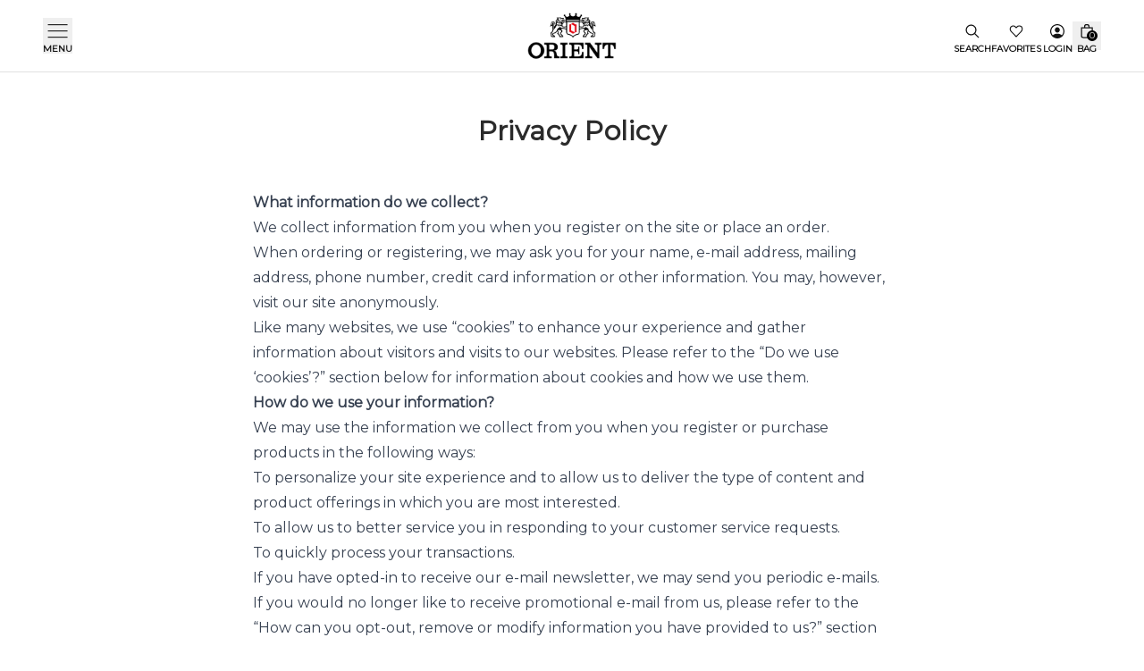

--- FILE ---
content_type: text/html; charset=utf-8
request_url: https://shop.orientwatchusa.com/pages/privacy-policy
body_size: 34790
content:
<!doctype html>

<!--[if IE 9]> <html class="ie9 no-js supports-no-cookies" lang="en"> <![endif]-->
<!--[if (gt IE 9)|!(IE)]><!--> <html class="no-js supports-no-cookies" lang="en"> <!--<![endif]-->

<head> 
  <meta charset="utf-8">
  <meta http-equiv="X-UA-Compatible" content="IE=edge">
  <meta name="viewport" content="width=device-width, initial-scale=1"> 
  <meta name="theme-color" content="">
  <meta name="MobileOptimized" content="320">
  <meta name="HandheldFriendly" content="True">
  <link rel="canonical" href="https://shop.orientwatchusa.com/pages/privacy-policy">
  <meta name="google-site-verification" content="_9p70MeGpbHUJiEqGXn7k64s2SnA8ya29f0Jb1w46RM" />

  <link type="text/css" href="//shop.orientwatchusa.com/cdn/shop/t/16/assets/owl.carousel.min.css?v=70516089817612781961571729924" rel="stylesheet">
<link type="text/css" href="//shop.orientwatchusa.com/cdn/shop/t/16/assets/layout.theme.styleLiquid.scss.css?v=115997669372885415671539248979" rel="stylesheet">
<link type="text/css" href="//shop.orientwatchusa.com/cdn/shop/t/16/assets/layout.theme.css?v=103963463583208574821754424929" rel="stylesheet">

<link rel="shortcut icon" href="//shop.orientwatchusa.com/cdn/shop/files/favicon_32x32.png?v=1613758138" type="image/png"><title>Privacy Policy
&#124; Orient Watch USA</title>

  
    <link rel="shortcut icon" href="//shop.orientwatchusa.com/cdn/shop/files/favicon_196x196.png?v=1613758138" type="image/png" sizes="196x196">
    <link rel="shortcut icon" href="//shop.orientwatchusa.com/cdn/shop/files/favicon_96x96.png?v=1613758138" type="image/png" sizes="96x96">
    <link rel="shortcut icon" href="//shop.orientwatchusa.com/cdn/shop/files/favicon_32x32.png?v=1613758138" type="image/png" sizes="32x32">
    <link rel="shortcut icon" href="//shop.orientwatchusa.com/cdn/shop/files/favicon_16x16.png?v=1613758138" type="image/png" sizes="16x16">
    <link rel="shortcut icon" href="//shop.orientwatchusa.com/cdn/shop/files/favicon_128x128.png?v=1613758138" type="image/png" sizes="128x128">

    <link rel="apple-touch-icon-precomposed" sizes="57x57" href="//shop.orientwatchusa.com/cdn/shop/files/favicon_57x57.png?v=1613758138" />
    <link rel="apple-touch-icon-precomposed" sizes="114x114"href="//shop.orientwatchusa.com/cdn/shop/files/favicon_114x114.png?v=1613758138" />
    <link rel="apple-touch-icon-precomposed" sizes="72x72" href="//shop.orientwatchusa.com/cdn/shop/files/favicon_72x72.png?v=1613758138" />
    <link rel="apple-touch-icon-precomposed" sizes="144x144" href="//shop.orientwatchusa.com/cdn/shop/files/favicon_144x144.png?v=1613758138" />
    <link rel="apple-touch-icon-precomposed" sizes="60x60" href="//shop.orientwatchusa.com/cdn/shop/files/favicon_60x60.png?v=1613758138" />
    <link rel="apple-touch-icon-precomposed" sizes="120x120" href="//shop.orientwatchusa.com/cdn/shop/files/favicon_120x120.png?v=1613758138" />
    <link rel="apple-touch-icon-precomposed" sizes="76x76" href="//shop.orientwatchusa.com/cdn/shop/files/favicon_76x76.png?v=1613758138" />
    <link rel="apple-touch-icon-precomposed" sizes="152x152" href="//shop.orientwatchusa.com/cdn/shop/files/favicon_152x152.png?v=1613758138" />

   <!-- Template NAME page -->
  <!-- page_description What information do we collect? We collect information from you when you register on the site or place an order. When ordering or registering, we may ask you for your name, e-mail address, mailing address, phone number, credit card information or other information. You may, however, visit our site anonymously. Like man--><meta name="description" content="What information do we collect? We collect information from you when you register on the site or place an order. When ordering or registering, we may ask you for your name, e-mail address, mailing address, phone number, credit card information or other information. You may, however, visit our site anonymously. Like man">

<meta property="og:site_name" content="Orient Watch USA">
<meta property="og:url" content="https://shop.orientwatchusa.com/pages/privacy-policy">
<meta property="og:title" content="Privacy Policy">
<meta property="og:type" content="website">
<meta property="og:description" content="What information do we collect? We collect information from you when you register on the site or place an order. When ordering or registering, we may ask you for your name, e-mail address, mailing address, phone number, credit card information or other information. You may, however, visit our site anonymously. Like man">
<meta property="description" content="What information do we collect? We collect information from you when you register on the site or place an order. When ordering or registering, we may ask you for your name, e-mail address, mailing address, phone number, credit card information or other information. You may, however, visit our site anonymously. Like man">


<meta name="twitter:site" content="@orientwatchusa">
<meta name="twitter:card" content="summary_large_image">
<meta name="twitter:title" content="Privacy Policy">
<meta name="twitter:description" content="What information do we collect? We collect information from you when you register on the site or place an order. When ordering or registering, we may ask you for your name, e-mail address, mailing address, phone number, credit card information or other information. You may, however, visit our site anonymously. Like man">



  <script src="//shop.orientwatchusa.com/cdn/shopifycloud/storefront/assets/themes_support/option_selection-b017cd28.js" type="text/javascript"></script> 

  
<style>
  
  

  
  :root {
    --color-primary: ;
    --color-accent: ;
    --color-body-text: #788188;
    --color-main-background: ;
    --color-border: #ffffff;
    --font-heading: , ;
    --font-body: , ;
    --font-body-weight: ;
    --font-body-style: ;
    --font-body-bold-weight: bold;
  }
</style>

  <script src="https://ajax.googleapis.com/ajax/libs/jquery/1.12.4/jquery.min.js"></script>
  <script>
    document.documentElement.className = document.documentElement.className.replace('no-js', '');
    window.theme = {
      strings: {
        addToCart: "Add to cart",
        soldOut: "Sold out",
        unavailable: "Unavailable"
      },
      moneyFormat: "${{amount}}"
    };
  </script>

  <script type="text/javascript" src="//shop.orientwatchusa.com/cdn/shop/t/16/assets/owl.carousel.min.js?v=175904419741276430701571775636" defer="defer"></script><!--[if (gt IE 9)|!(IE)]><!--><script type="text/javascript" src="//shop.orientwatchusa.com/cdn/shop/t/16/assets/vendors@layout.theme.js?v=121103659778284101611539248960" defer="defer"></script><!--<![endif]-->
<!--[if lte IE 9]><script type="text/javascript" src="//shop.orientwatchusa.com/cdn/shop/t/16/assets/vendors@layout.theme.js?v=121103659778284101611539248960"></script><![endif]--><!--[if (gt IE 9)|!(IE)]><!--><script type="text/javascript" src="//shop.orientwatchusa.com/cdn/shop/t/16/assets/layout.theme.js?v=9588252145932898071539248957" defer="defer"></script><!--<![endif]-->
<!--[if lte IE 9]><script type="text/javascript" src="//shop.orientwatchusa.com/cdn/shop/t/16/assets/layout.theme.js?v=9588252145932898071539248957"></script><![endif]-->
  

  
  <script type="text/javascript" src="https://cdnjs.cloudflare.com/ajax/libs/shopify-cartjs/0.4.1/rivets-cart.js"></script> 
  
  <script>
    var theme = {
      strings: {
        addToCart: "Add to cart",
        soldOut: "Sold out",
        unavailable: "Unavailable",
        showMore: "Show More",
        showLess: "Show Less",
        addressError: "Error looking up that address",
        addressNoResults: "No results for that address",
        addressQueryLimit: "You have exceeded the Google API usage limit. Consider upgrading to a \u003ca href=\"https:\/\/developers.google.com\/maps\/premium\/usage-limits\"\u003ePremium Plan\u003c\/a\u003e.",
        authError: "There was a problem authenticating your Google Maps account.",
      },
      moneyFormat: "${{amount}}",
      storeUrl: "orient-watch-usa-dev.myshopify.com",
    }

    document.documentElement.className = document.documentElement.className.replace('no-js', 'js');

    window.__CART__ = {"note":null,"attributes":{},"original_total_price":0,"total_price":0,"total_discount":0,"total_weight":0.0,"item_count":0,"items":[],"requires_shipping":false,"currency":"USD","items_subtotal_price":0,"cart_level_discount_applications":[],"checkout_charge_amount":0}
  </script>

  
  <script>
    _affirm_config = {
      public_api_key:  "5RL9MO2349UNQUT1",
      script:          "https://cdn1.affirm.com/js/v2/affirm.js"
    };
    (function(l,g,m,e,a,f,b){var d,c=l[m]||{},h=document.createElement(f),n=document.getElementsByTagName(f)[0],k=function(a,b,c){return function(){a[b]._.push([c,arguments])}};c[e]=k(c,e,"set");d=c[e];c[a]={};c[a]._=[];d._=[];c[a][b]=k(c,a,b);a=0;for(b="set add save post open empty reset on off trigger ready setProduct".split(" ");a<b.length;a++)d[b[a]]=k(c,e,b[a]);a=0;for(b=["get","token","url","items"];a<b.length;a++)d[b[a]]=function(){};h.async=!0;h.src=g[f];n.parentNode.insertBefore(h,n);delete g[f];d(g);l[m]=c})(window,_affirm_config,"affirm","checkout","ui","script","ready");
   // Use your live public API Key and https://cdn1.affirm.com/js/v2/affirm.js script to point to Affirm production environment.
  </script>
  


  <script>window.performance && window.performance.mark && window.performance.mark('shopify.content_for_header.start');</script><meta name="google-site-verification" content="Ss4xQkgLoZ13QPDJz9OOkJsSvBurEIfkIWt_Ck5qUow">
<meta name="google-site-verification" content="ns70ssMYe1MQpZ2sBplb-22ukWlk0qU5bo0i4YPpkYg">
<meta name="google-site-verification" content="9CiQlVN-ijjZnQhV7VMZ-fkdXFWTHR8U-ND7onKOGs4">
<meta name="google-site-verification" content="fT4JJHJgJykx3QeOJMb3UwsmsfuOdeiM22MVpuncrmA">
<meta name="facebook-domain-verification" content="23peo6q7kmomm4yv2nlwpa1ns3mk1y">
<meta id="shopify-digital-wallet" name="shopify-digital-wallet" content="/2649784385/digital_wallets/dialog">
<meta name="shopify-checkout-api-token" content="1b8be0227695e8c6b45dd4fad4860c12">
<meta id="in-context-paypal-metadata" data-shop-id="2649784385" data-venmo-supported="false" data-environment="production" data-locale="en_US" data-paypal-v4="true" data-currency="USD">
<script async="async" src="/checkouts/internal/preloads.js?locale=en-US"></script>
<link rel="preconnect" href="https://shop.app" crossorigin="anonymous">
<script async="async" src="https://shop.app/checkouts/internal/preloads.js?locale=en-US&shop_id=2649784385" crossorigin="anonymous"></script>
<script id="apple-pay-shop-capabilities" type="application/json">{"shopId":2649784385,"countryCode":"US","currencyCode":"USD","merchantCapabilities":["supports3DS"],"merchantId":"gid:\/\/shopify\/Shop\/2649784385","merchantName":"Orient Watch USA","requiredBillingContactFields":["postalAddress","email","phone"],"requiredShippingContactFields":["postalAddress","email","phone"],"shippingType":"shipping","supportedNetworks":["visa","masterCard","amex","discover","elo","jcb"],"total":{"type":"pending","label":"Orient Watch USA","amount":"1.00"},"shopifyPaymentsEnabled":true,"supportsSubscriptions":true}</script>
<script id="shopify-features" type="application/json">{"accessToken":"1b8be0227695e8c6b45dd4fad4860c12","betas":["rich-media-storefront-analytics"],"domain":"shop.orientwatchusa.com","predictiveSearch":true,"shopId":2649784385,"locale":"en"}</script>
<script>var Shopify = Shopify || {};
Shopify.shop = "orient-watch-usa-dev.myshopify.com";
Shopify.locale = "en";
Shopify.currency = {"active":"USD","rate":"1.0"};
Shopify.country = "US";
Shopify.theme = {"name":"OrientWatchUSA (Published 10\/15\/2018)","id":33204142145,"schema_name":"OrientWatch - 2018","schema_version":"0.0.1","theme_store_id":null,"role":"main"};
Shopify.theme.handle = "null";
Shopify.theme.style = {"id":null,"handle":null};
Shopify.cdnHost = "shop.orientwatchusa.com/cdn";
Shopify.routes = Shopify.routes || {};
Shopify.routes.root = "/";</script>
<script type="module">!function(o){(o.Shopify=o.Shopify||{}).modules=!0}(window);</script>
<script>!function(o){function n(){var o=[];function n(){o.push(Array.prototype.slice.apply(arguments))}return n.q=o,n}var t=o.Shopify=o.Shopify||{};t.loadFeatures=n(),t.autoloadFeatures=n()}(window);</script>
<script>
  window.ShopifyPay = window.ShopifyPay || {};
  window.ShopifyPay.apiHost = "shop.app\/pay";
  window.ShopifyPay.redirectState = null;
</script>
<script id="shop-js-analytics" type="application/json">{"pageType":"page"}</script>
<script defer="defer" async type="module" src="//shop.orientwatchusa.com/cdn/shopifycloud/shop-js/modules/v2/client.init-shop-cart-sync_BdyHc3Nr.en.esm.js"></script>
<script defer="defer" async type="module" src="//shop.orientwatchusa.com/cdn/shopifycloud/shop-js/modules/v2/chunk.common_Daul8nwZ.esm.js"></script>
<script type="module">
  await import("//shop.orientwatchusa.com/cdn/shopifycloud/shop-js/modules/v2/client.init-shop-cart-sync_BdyHc3Nr.en.esm.js");
await import("//shop.orientwatchusa.com/cdn/shopifycloud/shop-js/modules/v2/chunk.common_Daul8nwZ.esm.js");

  window.Shopify.SignInWithShop?.initShopCartSync?.({"fedCMEnabled":true,"windoidEnabled":true});

</script>
<script>
  window.Shopify = window.Shopify || {};
  if (!window.Shopify.featureAssets) window.Shopify.featureAssets = {};
  window.Shopify.featureAssets['shop-js'] = {"shop-cart-sync":["modules/v2/client.shop-cart-sync_QYOiDySF.en.esm.js","modules/v2/chunk.common_Daul8nwZ.esm.js"],"init-fed-cm":["modules/v2/client.init-fed-cm_DchLp9rc.en.esm.js","modules/v2/chunk.common_Daul8nwZ.esm.js"],"shop-button":["modules/v2/client.shop-button_OV7bAJc5.en.esm.js","modules/v2/chunk.common_Daul8nwZ.esm.js"],"init-windoid":["modules/v2/client.init-windoid_DwxFKQ8e.en.esm.js","modules/v2/chunk.common_Daul8nwZ.esm.js"],"shop-cash-offers":["modules/v2/client.shop-cash-offers_DWtL6Bq3.en.esm.js","modules/v2/chunk.common_Daul8nwZ.esm.js","modules/v2/chunk.modal_CQq8HTM6.esm.js"],"shop-toast-manager":["modules/v2/client.shop-toast-manager_CX9r1SjA.en.esm.js","modules/v2/chunk.common_Daul8nwZ.esm.js"],"init-shop-email-lookup-coordinator":["modules/v2/client.init-shop-email-lookup-coordinator_UhKnw74l.en.esm.js","modules/v2/chunk.common_Daul8nwZ.esm.js"],"pay-button":["modules/v2/client.pay-button_DzxNnLDY.en.esm.js","modules/v2/chunk.common_Daul8nwZ.esm.js"],"avatar":["modules/v2/client.avatar_BTnouDA3.en.esm.js"],"init-shop-cart-sync":["modules/v2/client.init-shop-cart-sync_BdyHc3Nr.en.esm.js","modules/v2/chunk.common_Daul8nwZ.esm.js"],"shop-login-button":["modules/v2/client.shop-login-button_D8B466_1.en.esm.js","modules/v2/chunk.common_Daul8nwZ.esm.js","modules/v2/chunk.modal_CQq8HTM6.esm.js"],"init-customer-accounts-sign-up":["modules/v2/client.init-customer-accounts-sign-up_C8fpPm4i.en.esm.js","modules/v2/client.shop-login-button_D8B466_1.en.esm.js","modules/v2/chunk.common_Daul8nwZ.esm.js","modules/v2/chunk.modal_CQq8HTM6.esm.js"],"init-shop-for-new-customer-accounts":["modules/v2/client.init-shop-for-new-customer-accounts_CVTO0Ztu.en.esm.js","modules/v2/client.shop-login-button_D8B466_1.en.esm.js","modules/v2/chunk.common_Daul8nwZ.esm.js","modules/v2/chunk.modal_CQq8HTM6.esm.js"],"init-customer-accounts":["modules/v2/client.init-customer-accounts_dRgKMfrE.en.esm.js","modules/v2/client.shop-login-button_D8B466_1.en.esm.js","modules/v2/chunk.common_Daul8nwZ.esm.js","modules/v2/chunk.modal_CQq8HTM6.esm.js"],"shop-follow-button":["modules/v2/client.shop-follow-button_CkZpjEct.en.esm.js","modules/v2/chunk.common_Daul8nwZ.esm.js","modules/v2/chunk.modal_CQq8HTM6.esm.js"],"lead-capture":["modules/v2/client.lead-capture_BntHBhfp.en.esm.js","modules/v2/chunk.common_Daul8nwZ.esm.js","modules/v2/chunk.modal_CQq8HTM6.esm.js"],"checkout-modal":["modules/v2/client.checkout-modal_CfxcYbTm.en.esm.js","modules/v2/chunk.common_Daul8nwZ.esm.js","modules/v2/chunk.modal_CQq8HTM6.esm.js"],"shop-login":["modules/v2/client.shop-login_Da4GZ2H6.en.esm.js","modules/v2/chunk.common_Daul8nwZ.esm.js","modules/v2/chunk.modal_CQq8HTM6.esm.js"],"payment-terms":["modules/v2/client.payment-terms_MV4M3zvL.en.esm.js","modules/v2/chunk.common_Daul8nwZ.esm.js","modules/v2/chunk.modal_CQq8HTM6.esm.js"]};
</script>
<script>(function() {
  var isLoaded = false;
  function asyncLoad() {
    if (isLoaded) return;
    isLoaded = true;
    var urls = ["https:\/\/s3-us-west-2.amazonaws.com\/smart-social-login\/smart-social-login.js?shop=orient-watch-usa-dev.myshopify.com","\/\/www.powr.io\/powr.js?powr-token=orient-watch-usa-dev.myshopify.com\u0026external-type=shopify\u0026shop=orient-watch-usa-dev.myshopify.com","https:\/\/popup3.lifterapps.com\/js\/modal.js?shop=orient-watch-usa-dev.myshopify.com","https:\/\/static.klaviyo.com\/onsite\/js\/klaviyo.js?company_id=WxUJhZ\u0026shop=orient-watch-usa-dev.myshopify.com","https:\/\/static.klaviyo.com\/onsite\/js\/klaviyo.js?company_id=WxUJhZ\u0026shop=orient-watch-usa-dev.myshopify.com","https:\/\/cdn.rebuyengine.com\/onsite\/js\/rebuy.js?shop=orient-watch-usa-dev.myshopify.com","https:\/\/cdn.attn.tv\/orientwatchusa\/dtag.js?shop=orient-watch-usa-dev.myshopify.com","https:\/\/sdk.postscript.io\/sdk-script-loader.bundle.js?shopId=131094\u0026shop=orient-watch-usa-dev.myshopify.com"];
    for (var i = 0; i < urls.length; i++) {
      var s = document.createElement('script');
      s.type = 'text/javascript';
      s.async = true;
      s.src = urls[i];
      var x = document.getElementsByTagName('script')[0];
      x.parentNode.insertBefore(s, x);
    }
  };
  if(window.attachEvent) {
    window.attachEvent('onload', asyncLoad);
  } else {
    window.addEventListener('load', asyncLoad, false);
  }
})();</script>
<script id="__st">var __st={"a":2649784385,"offset":-28800,"reqid":"370ed75a-067c-4e98-bcd8-2c1e201a485d-1768966116","pageurl":"shop.orientwatchusa.com\/pages\/privacy-policy","s":"pages-7455637569","u":"9404626f9773","p":"page","rtyp":"page","rid":7455637569};</script>
<script>window.ShopifyPaypalV4VisibilityTracking = true;</script>
<script id="captcha-bootstrap">!function(){'use strict';const t='contact',e='account',n='new_comment',o=[[t,t],['blogs',n],['comments',n],[t,'customer']],c=[[e,'customer_login'],[e,'guest_login'],[e,'recover_customer_password'],[e,'create_customer']],r=t=>t.map((([t,e])=>`form[action*='/${t}']:not([data-nocaptcha='true']) input[name='form_type'][value='${e}']`)).join(','),a=t=>()=>t?[...document.querySelectorAll(t)].map((t=>t.form)):[];function s(){const t=[...o],e=r(t);return a(e)}const i='password',u='form_key',d=['recaptcha-v3-token','g-recaptcha-response','h-captcha-response',i],f=()=>{try{return window.sessionStorage}catch{return}},m='__shopify_v',_=t=>t.elements[u];function p(t,e,n=!1){try{const o=window.sessionStorage,c=JSON.parse(o.getItem(e)),{data:r}=function(t){const{data:e,action:n}=t;return t[m]||n?{data:e,action:n}:{data:t,action:n}}(c);for(const[e,n]of Object.entries(r))t.elements[e]&&(t.elements[e].value=n);n&&o.removeItem(e)}catch(o){console.error('form repopulation failed',{error:o})}}const l='form_type',E='cptcha';function T(t){t.dataset[E]=!0}const w=window,h=w.document,L='Shopify',v='ce_forms',y='captcha';let A=!1;((t,e)=>{const n=(g='f06e6c50-85a8-45c8-87d0-21a2b65856fe',I='https://cdn.shopify.com/shopifycloud/storefront-forms-hcaptcha/ce_storefront_forms_captcha_hcaptcha.v1.5.2.iife.js',D={infoText:'Protected by hCaptcha',privacyText:'Privacy',termsText:'Terms'},(t,e,n)=>{const o=w[L][v],c=o.bindForm;if(c)return c(t,g,e,D).then(n);var r;o.q.push([[t,g,e,D],n]),r=I,A||(h.body.append(Object.assign(h.createElement('script'),{id:'captcha-provider',async:!0,src:r})),A=!0)});var g,I,D;w[L]=w[L]||{},w[L][v]=w[L][v]||{},w[L][v].q=[],w[L][y]=w[L][y]||{},w[L][y].protect=function(t,e){n(t,void 0,e),T(t)},Object.freeze(w[L][y]),function(t,e,n,w,h,L){const[v,y,A,g]=function(t,e,n){const i=e?o:[],u=t?c:[],d=[...i,...u],f=r(d),m=r(i),_=r(d.filter((([t,e])=>n.includes(e))));return[a(f),a(m),a(_),s()]}(w,h,L),I=t=>{const e=t.target;return e instanceof HTMLFormElement?e:e&&e.form},D=t=>v().includes(t);t.addEventListener('submit',(t=>{const e=I(t);if(!e)return;const n=D(e)&&!e.dataset.hcaptchaBound&&!e.dataset.recaptchaBound,o=_(e),c=g().includes(e)&&(!o||!o.value);(n||c)&&t.preventDefault(),c&&!n&&(function(t){try{if(!f())return;!function(t){const e=f();if(!e)return;const n=_(t);if(!n)return;const o=n.value;o&&e.removeItem(o)}(t);const e=Array.from(Array(32),(()=>Math.random().toString(36)[2])).join('');!function(t,e){_(t)||t.append(Object.assign(document.createElement('input'),{type:'hidden',name:u})),t.elements[u].value=e}(t,e),function(t,e){const n=f();if(!n)return;const o=[...t.querySelectorAll(`input[type='${i}']`)].map((({name:t})=>t)),c=[...d,...o],r={};for(const[a,s]of new FormData(t).entries())c.includes(a)||(r[a]=s);n.setItem(e,JSON.stringify({[m]:1,action:t.action,data:r}))}(t,e)}catch(e){console.error('failed to persist form',e)}}(e),e.submit())}));const S=(t,e)=>{t&&!t.dataset[E]&&(n(t,e.some((e=>e===t))),T(t))};for(const o of['focusin','change'])t.addEventListener(o,(t=>{const e=I(t);D(e)&&S(e,y())}));const B=e.get('form_key'),M=e.get(l),P=B&&M;t.addEventListener('DOMContentLoaded',(()=>{const t=y();if(P)for(const e of t)e.elements[l].value===M&&p(e,B);[...new Set([...A(),...v().filter((t=>'true'===t.dataset.shopifyCaptcha))])].forEach((e=>S(e,t)))}))}(h,new URLSearchParams(w.location.search),n,t,e,['guest_login'])})(!0,!0)}();</script>
<script integrity="sha256-4kQ18oKyAcykRKYeNunJcIwy7WH5gtpwJnB7kiuLZ1E=" data-source-attribution="shopify.loadfeatures" defer="defer" src="//shop.orientwatchusa.com/cdn/shopifycloud/storefront/assets/storefront/load_feature-a0a9edcb.js" crossorigin="anonymous"></script>
<script crossorigin="anonymous" defer="defer" src="//shop.orientwatchusa.com/cdn/shopifycloud/storefront/assets/shopify_pay/storefront-65b4c6d7.js?v=20250812"></script>
<script data-source-attribution="shopify.dynamic_checkout.dynamic.init">var Shopify=Shopify||{};Shopify.PaymentButton=Shopify.PaymentButton||{isStorefrontPortableWallets:!0,init:function(){window.Shopify.PaymentButton.init=function(){};var t=document.createElement("script");t.src="https://shop.orientwatchusa.com/cdn/shopifycloud/portable-wallets/latest/portable-wallets.en.js",t.type="module",document.head.appendChild(t)}};
</script>
<script data-source-attribution="shopify.dynamic_checkout.buyer_consent">
  function portableWalletsHideBuyerConsent(e){var t=document.getElementById("shopify-buyer-consent"),n=document.getElementById("shopify-subscription-policy-button");t&&n&&(t.classList.add("hidden"),t.setAttribute("aria-hidden","true"),n.removeEventListener("click",e))}function portableWalletsShowBuyerConsent(e){var t=document.getElementById("shopify-buyer-consent"),n=document.getElementById("shopify-subscription-policy-button");t&&n&&(t.classList.remove("hidden"),t.removeAttribute("aria-hidden"),n.addEventListener("click",e))}window.Shopify?.PaymentButton&&(window.Shopify.PaymentButton.hideBuyerConsent=portableWalletsHideBuyerConsent,window.Shopify.PaymentButton.showBuyerConsent=portableWalletsShowBuyerConsent);
</script>
<script data-source-attribution="shopify.dynamic_checkout.cart.bootstrap">document.addEventListener("DOMContentLoaded",(function(){function t(){return document.querySelector("shopify-accelerated-checkout-cart, shopify-accelerated-checkout")}if(t())Shopify.PaymentButton.init();else{new MutationObserver((function(e,n){t()&&(Shopify.PaymentButton.init(),n.disconnect())})).observe(document.body,{childList:!0,subtree:!0})}}));
</script>
<link id="shopify-accelerated-checkout-styles" rel="stylesheet" media="screen" href="https://shop.orientwatchusa.com/cdn/shopifycloud/portable-wallets/latest/accelerated-checkout-backwards-compat.css" crossorigin="anonymous">
<style id="shopify-accelerated-checkout-cart">
        #shopify-buyer-consent {
  margin-top: 1em;
  display: inline-block;
  width: 100%;
}

#shopify-buyer-consent.hidden {
  display: none;
}

#shopify-subscription-policy-button {
  background: none;
  border: none;
  padding: 0;
  text-decoration: underline;
  font-size: inherit;
  cursor: pointer;
}

#shopify-subscription-policy-button::before {
  box-shadow: none;
}

      </style>

<script>window.performance && window.performance.mark && window.performance.mark('shopify.content_for_header.end');</script>
  


  <script src="//shop.orientwatchusa.com/cdn/shop/t/16/assets/scripts.js?v=7266298294341118281556869207" type="text/javascript"></script>
  
    <!-- Pinterest Pixel Base Code -->
  <script type="text/javascript">
    !function(e){if(!window.pintrk){window.pintrk=function(){window.pintrk.queue.push(
      Array.prototype.slice.call(arguments))};var
      n=window.pintrk;n.queue=[],n.version="3.0";var
      t=document.createElement("script");t.async=!0,t.src=e;var
      r=document.getElementsByTagName("script")[0];r.parentNode.insertBefore(t,r)}}("https://s.pinimg.com/ct/core.js");
    pintrk('load', '2613057313612');
    pintrk('page');
  </script>
  <noscript>
    <img height="1" width="1" style="display:none;" alt="" src="https://ct.pinterest.com/v3/?tid=2613057313612&noscript=1" />
  </noscript>
  <!-- End Pinterest Pixel Base Code -->
	
<script src="https://apis.google.com/js/platform.js?onload=renderBadge" async defer></script>
 
<script>
  window.renderBadge = function() {
    var ratingBadgeContainer = document.createElement("div");
    document.body.appendChild(ratingBadgeContainer);
    window.gapi.load('ratingbadge', function() {
      window.gapi.ratingbadge.render(ratingBadgeContainer, {"merchant_id": 123975498});
    });
  }
</script>
<script type="text/javascript" src="//nexus.ensighten.com/choozle/8485/Bootstrap.js"></script>
  <!--=========================================Header=========================================-->
<!-- Global Site Tag (gtag.js) - Google AdWords: xxxxxxxxxxxxxx -->
<script async src="https://www.googletagmanager.com/gtag/js?id=AW-975451667"></script>
<script>
  window.dataLayer = window.dataLayer || [];
  function gtag(){dataLayer.push(arguments);}
  gtag('js', new Date());
  gtag('config', 'AW-975451667', {'send_page_view': false});
</script>
  
<meta name="facebook-domain-verification" content="dvvvhbyzn8nkx766tp7so94oe9rruy" />
  
<!-- Hotjar Tracking Code for https://www.orientwatchusa.com -->
<script>
    (function(h,o,t,j,a,r){
        h.hj=h.hj||function(){(h.hj.q=h.hj.q||[]).push(arguments)};
        h._hjSettings={hjid:2202353,hjsv:6};
        a=o.getElementsByTagName('head')[0];
        r=o.createElement('script');r.async=1;
        r.src=t+h._hjSettings.hjid+j+h._hjSettings.hjsv;
        a.appendChild(r);
    })(window,document,'https://static.hotjar.com/c/hotjar-','.js?sv=');
</script>
  
<!-- DOJOMOJO LIGHTBOX -->
<script defer src="https://lbx.djmj.io/7878.js"></script>
<meta property="og:image" content="https://cdn.shopify.com/s/files/1/0026/4978/4385/files/Orient_logo.png?height=628&pad_color=fff&v=1613756759&width=1200" />
<meta property="og:image:secure_url" content="https://cdn.shopify.com/s/files/1/0026/4978/4385/files/Orient_logo.png?height=628&pad_color=fff&v=1613756759&width=1200" />
<meta property="og:image:width" content="1200" />
<meta property="og:image:height" content="628" />
<link href="https://monorail-edge.shopifysvc.com" rel="dns-prefetch">
<script>(function(){if ("sendBeacon" in navigator && "performance" in window) {try {var session_token_from_headers = performance.getEntriesByType('navigation')[0].serverTiming.find(x => x.name == '_s').description;} catch {var session_token_from_headers = undefined;}var session_cookie_matches = document.cookie.match(/_shopify_s=([^;]*)/);var session_token_from_cookie = session_cookie_matches && session_cookie_matches.length === 2 ? session_cookie_matches[1] : "";var session_token = session_token_from_headers || session_token_from_cookie || "";function handle_abandonment_event(e) {var entries = performance.getEntries().filter(function(entry) {return /monorail-edge.shopifysvc.com/.test(entry.name);});if (!window.abandonment_tracked && entries.length === 0) {window.abandonment_tracked = true;var currentMs = Date.now();var navigation_start = performance.timing.navigationStart;var payload = {shop_id: 2649784385,url: window.location.href,navigation_start,duration: currentMs - navigation_start,session_token,page_type: "page"};window.navigator.sendBeacon("https://monorail-edge.shopifysvc.com/v1/produce", JSON.stringify({schema_id: "online_store_buyer_site_abandonment/1.1",payload: payload,metadata: {event_created_at_ms: currentMs,event_sent_at_ms: currentMs}}));}}window.addEventListener('pagehide', handle_abandonment_event);}}());</script>
<script id="web-pixels-manager-setup">(function e(e,d,r,n,o){if(void 0===o&&(o={}),!Boolean(null===(a=null===(i=window.Shopify)||void 0===i?void 0:i.analytics)||void 0===a?void 0:a.replayQueue)){var i,a;window.Shopify=window.Shopify||{};var t=window.Shopify;t.analytics=t.analytics||{};var s=t.analytics;s.replayQueue=[],s.publish=function(e,d,r){return s.replayQueue.push([e,d,r]),!0};try{self.performance.mark("wpm:start")}catch(e){}var l=function(){var e={modern:/Edge?\/(1{2}[4-9]|1[2-9]\d|[2-9]\d{2}|\d{4,})\.\d+(\.\d+|)|Firefox\/(1{2}[4-9]|1[2-9]\d|[2-9]\d{2}|\d{4,})\.\d+(\.\d+|)|Chrom(ium|e)\/(9{2}|\d{3,})\.\d+(\.\d+|)|(Maci|X1{2}).+ Version\/(15\.\d+|(1[6-9]|[2-9]\d|\d{3,})\.\d+)([,.]\d+|)( \(\w+\)|)( Mobile\/\w+|) Safari\/|Chrome.+OPR\/(9{2}|\d{3,})\.\d+\.\d+|(CPU[ +]OS|iPhone[ +]OS|CPU[ +]iPhone|CPU IPhone OS|CPU iPad OS)[ +]+(15[._]\d+|(1[6-9]|[2-9]\d|\d{3,})[._]\d+)([._]\d+|)|Android:?[ /-](13[3-9]|1[4-9]\d|[2-9]\d{2}|\d{4,})(\.\d+|)(\.\d+|)|Android.+Firefox\/(13[5-9]|1[4-9]\d|[2-9]\d{2}|\d{4,})\.\d+(\.\d+|)|Android.+Chrom(ium|e)\/(13[3-9]|1[4-9]\d|[2-9]\d{2}|\d{4,})\.\d+(\.\d+|)|SamsungBrowser\/([2-9]\d|\d{3,})\.\d+/,legacy:/Edge?\/(1[6-9]|[2-9]\d|\d{3,})\.\d+(\.\d+|)|Firefox\/(5[4-9]|[6-9]\d|\d{3,})\.\d+(\.\d+|)|Chrom(ium|e)\/(5[1-9]|[6-9]\d|\d{3,})\.\d+(\.\d+|)([\d.]+$|.*Safari\/(?![\d.]+ Edge\/[\d.]+$))|(Maci|X1{2}).+ Version\/(10\.\d+|(1[1-9]|[2-9]\d|\d{3,})\.\d+)([,.]\d+|)( \(\w+\)|)( Mobile\/\w+|) Safari\/|Chrome.+OPR\/(3[89]|[4-9]\d|\d{3,})\.\d+\.\d+|(CPU[ +]OS|iPhone[ +]OS|CPU[ +]iPhone|CPU IPhone OS|CPU iPad OS)[ +]+(10[._]\d+|(1[1-9]|[2-9]\d|\d{3,})[._]\d+)([._]\d+|)|Android:?[ /-](13[3-9]|1[4-9]\d|[2-9]\d{2}|\d{4,})(\.\d+|)(\.\d+|)|Mobile Safari.+OPR\/([89]\d|\d{3,})\.\d+\.\d+|Android.+Firefox\/(13[5-9]|1[4-9]\d|[2-9]\d{2}|\d{4,})\.\d+(\.\d+|)|Android.+Chrom(ium|e)\/(13[3-9]|1[4-9]\d|[2-9]\d{2}|\d{4,})\.\d+(\.\d+|)|Android.+(UC? ?Browser|UCWEB|U3)[ /]?(15\.([5-9]|\d{2,})|(1[6-9]|[2-9]\d|\d{3,})\.\d+)\.\d+|SamsungBrowser\/(5\.\d+|([6-9]|\d{2,})\.\d+)|Android.+MQ{2}Browser\/(14(\.(9|\d{2,})|)|(1[5-9]|[2-9]\d|\d{3,})(\.\d+|))(\.\d+|)|K[Aa][Ii]OS\/(3\.\d+|([4-9]|\d{2,})\.\d+)(\.\d+|)/},d=e.modern,r=e.legacy,n=navigator.userAgent;return n.match(d)?"modern":n.match(r)?"legacy":"unknown"}(),u="modern"===l?"modern":"legacy",c=(null!=n?n:{modern:"",legacy:""})[u],f=function(e){return[e.baseUrl,"/wpm","/b",e.hashVersion,"modern"===e.buildTarget?"m":"l",".js"].join("")}({baseUrl:d,hashVersion:r,buildTarget:u}),m=function(e){var d=e.version,r=e.bundleTarget,n=e.surface,o=e.pageUrl,i=e.monorailEndpoint;return{emit:function(e){var a=e.status,t=e.errorMsg,s=(new Date).getTime(),l=JSON.stringify({metadata:{event_sent_at_ms:s},events:[{schema_id:"web_pixels_manager_load/3.1",payload:{version:d,bundle_target:r,page_url:o,status:a,surface:n,error_msg:t},metadata:{event_created_at_ms:s}}]});if(!i)return console&&console.warn&&console.warn("[Web Pixels Manager] No Monorail endpoint provided, skipping logging."),!1;try{return self.navigator.sendBeacon.bind(self.navigator)(i,l)}catch(e){}var u=new XMLHttpRequest;try{return u.open("POST",i,!0),u.setRequestHeader("Content-Type","text/plain"),u.send(l),!0}catch(e){return console&&console.warn&&console.warn("[Web Pixels Manager] Got an unhandled error while logging to Monorail."),!1}}}}({version:r,bundleTarget:l,surface:e.surface,pageUrl:self.location.href,monorailEndpoint:e.monorailEndpoint});try{o.browserTarget=l,function(e){var d=e.src,r=e.async,n=void 0===r||r,o=e.onload,i=e.onerror,a=e.sri,t=e.scriptDataAttributes,s=void 0===t?{}:t,l=document.createElement("script"),u=document.querySelector("head"),c=document.querySelector("body");if(l.async=n,l.src=d,a&&(l.integrity=a,l.crossOrigin="anonymous"),s)for(var f in s)if(Object.prototype.hasOwnProperty.call(s,f))try{l.dataset[f]=s[f]}catch(e){}if(o&&l.addEventListener("load",o),i&&l.addEventListener("error",i),u)u.appendChild(l);else{if(!c)throw new Error("Did not find a head or body element to append the script");c.appendChild(l)}}({src:f,async:!0,onload:function(){if(!function(){var e,d;return Boolean(null===(d=null===(e=window.Shopify)||void 0===e?void 0:e.analytics)||void 0===d?void 0:d.initialized)}()){var d=window.webPixelsManager.init(e)||void 0;if(d){var r=window.Shopify.analytics;r.replayQueue.forEach((function(e){var r=e[0],n=e[1],o=e[2];d.publishCustomEvent(r,n,o)})),r.replayQueue=[],r.publish=d.publishCustomEvent,r.visitor=d.visitor,r.initialized=!0}}},onerror:function(){return m.emit({status:"failed",errorMsg:"".concat(f," has failed to load")})},sri:function(e){var d=/^sha384-[A-Za-z0-9+/=]+$/;return"string"==typeof e&&d.test(e)}(c)?c:"",scriptDataAttributes:o}),m.emit({status:"loading"})}catch(e){m.emit({status:"failed",errorMsg:(null==e?void 0:e.message)||"Unknown error"})}}})({shopId: 2649784385,storefrontBaseUrl: "https://shop.orientwatchusa.com",extensionsBaseUrl: "https://extensions.shopifycdn.com/cdn/shopifycloud/web-pixels-manager",monorailEndpoint: "https://monorail-edge.shopifysvc.com/unstable/produce_batch",surface: "storefront-renderer",enabledBetaFlags: ["2dca8a86"],webPixelsConfigList: [{"id":"2217115930","configuration":"{\"accountID\":\"WxUJhZ\",\"webPixelConfig\":\"eyJlbmFibGVBZGRlZFRvQ2FydEV2ZW50cyI6IHRydWV9\"}","eventPayloadVersion":"v1","runtimeContext":"STRICT","scriptVersion":"524f6c1ee37bacdca7657a665bdca589","type":"APP","apiClientId":123074,"privacyPurposes":["ANALYTICS","MARKETING"],"dataSharingAdjustments":{"protectedCustomerApprovalScopes":["read_customer_address","read_customer_email","read_customer_name","read_customer_personal_data","read_customer_phone"]}},{"id":"1637646618","configuration":"{\"env\":\"prod\"}","eventPayloadVersion":"v1","runtimeContext":"LAX","scriptVersion":"3dbd78f0aeeb2c473821a9db9e2dd54a","type":"APP","apiClientId":3977633,"privacyPurposes":["ANALYTICS","MARKETING"],"dataSharingAdjustments":{"protectedCustomerApprovalScopes":["read_customer_address","read_customer_email","read_customer_name","read_customer_personal_data","read_customer_phone"]}},{"id":"1225752858","configuration":"{\"config\":\"{\\\"google_tag_ids\\\":[\\\"AW-975451667\\\",\\\"GT-NB38N84Q\\\"],\\\"target_country\\\":\\\"US\\\",\\\"gtag_events\\\":[{\\\"type\\\":\\\"begin_checkout\\\",\\\"action_label\\\":[\\\"G-DL79JZWN6N\\\",\\\"AW-975451667\\\/ue5wCIHjpKoaEJPskNED\\\"]},{\\\"type\\\":\\\"search\\\",\\\"action_label\\\":[\\\"G-DL79JZWN6N\\\",\\\"AW-975451667\\\/TU5lCI3jpKoaEJPskNED\\\"]},{\\\"type\\\":\\\"view_item\\\",\\\"action_label\\\":[\\\"G-DL79JZWN6N\\\",\\\"AW-975451667\\\/bUfRCIrjpKoaEJPskNED\\\",\\\"MC-25JDNESHZN\\\"]},{\\\"type\\\":\\\"purchase\\\",\\\"action_label\\\":[\\\"G-DL79JZWN6N\\\",\\\"AW-975451667\\\/hDiVCP7ipKoaEJPskNED\\\",\\\"MC-25JDNESHZN\\\",\\\"AW-975451667\\\/lS_HCP25gHcQk-yQ0QM\\\"]},{\\\"type\\\":\\\"page_view\\\",\\\"action_label\\\":[\\\"G-DL79JZWN6N\\\",\\\"AW-975451667\\\/S_6ACIfjpKoaEJPskNED\\\",\\\"MC-25JDNESHZN\\\"]},{\\\"type\\\":\\\"add_payment_info\\\",\\\"action_label\\\":[\\\"G-DL79JZWN6N\\\",\\\"AW-975451667\\\/d1_WCJDjpKoaEJPskNED\\\"]},{\\\"type\\\":\\\"add_to_cart\\\",\\\"action_label\\\":[\\\"G-DL79JZWN6N\\\",\\\"AW-975451667\\\/n_WlCITjpKoaEJPskNED\\\"]}],\\\"enable_monitoring_mode\\\":false}\"}","eventPayloadVersion":"v1","runtimeContext":"OPEN","scriptVersion":"b2a88bafab3e21179ed38636efcd8a93","type":"APP","apiClientId":1780363,"privacyPurposes":[],"dataSharingAdjustments":{"protectedCustomerApprovalScopes":["read_customer_address","read_customer_email","read_customer_name","read_customer_personal_data","read_customer_phone"]}},{"id":"1196753178","configuration":"{\"shopId\":\"131094\"}","eventPayloadVersion":"v1","runtimeContext":"STRICT","scriptVersion":"e57a43765e0d230c1bcb12178c1ff13f","type":"APP","apiClientId":2328352,"privacyPurposes":[],"dataSharingAdjustments":{"protectedCustomerApprovalScopes":["read_customer_address","read_customer_email","read_customer_name","read_customer_personal_data","read_customer_phone"]}},{"id":"1101725978","configuration":"{\"pixelCode\":\"CU45JI3C77U5IJ1RRLOG\"}","eventPayloadVersion":"v1","runtimeContext":"STRICT","scriptVersion":"22e92c2ad45662f435e4801458fb78cc","type":"APP","apiClientId":4383523,"privacyPurposes":["ANALYTICS","MARKETING","SALE_OF_DATA"],"dataSharingAdjustments":{"protectedCustomerApprovalScopes":["read_customer_address","read_customer_email","read_customer_name","read_customer_personal_data","read_customer_phone"]}},{"id":"957743386","configuration":"{\"pixel_id\":\"1417122511669816\",\"pixel_type\":\"facebook_pixel\"}","eventPayloadVersion":"v1","runtimeContext":"OPEN","scriptVersion":"ca16bc87fe92b6042fbaa3acc2fbdaa6","type":"APP","apiClientId":2329312,"privacyPurposes":["ANALYTICS","MARKETING","SALE_OF_DATA"],"dataSharingAdjustments":{"protectedCustomerApprovalScopes":["read_customer_address","read_customer_email","read_customer_name","read_customer_personal_data","read_customer_phone"]}},{"id":"347439386","configuration":"{\"shopDomain\":\"orient-watch-usa-dev.myshopify.com\"}","eventPayloadVersion":"v1","runtimeContext":"STRICT","scriptVersion":"7f2de0ecb6b420d2fa07cf04a37a4dbf","type":"APP","apiClientId":2436932,"privacyPurposes":["ANALYTICS","MARKETING","SALE_OF_DATA"],"dataSharingAdjustments":{"protectedCustomerApprovalScopes":["read_customer_address","read_customer_email","read_customer_personal_data"]}},{"id":"243466522","configuration":"{\"tagID\":\"2613057313612\"}","eventPayloadVersion":"v1","runtimeContext":"STRICT","scriptVersion":"18031546ee651571ed29edbe71a3550b","type":"APP","apiClientId":3009811,"privacyPurposes":["ANALYTICS","MARKETING","SALE_OF_DATA"],"dataSharingAdjustments":{"protectedCustomerApprovalScopes":["read_customer_address","read_customer_email","read_customer_name","read_customer_personal_data","read_customer_phone"]}},{"id":"154370330","eventPayloadVersion":"v1","runtimeContext":"LAX","scriptVersion":"1","type":"CUSTOM","privacyPurposes":["ANALYTICS"],"name":"Google Analytics tag (migrated)"},{"id":"shopify-app-pixel","configuration":"{}","eventPayloadVersion":"v1","runtimeContext":"STRICT","scriptVersion":"0450","apiClientId":"shopify-pixel","type":"APP","privacyPurposes":["ANALYTICS","MARKETING"]},{"id":"shopify-custom-pixel","eventPayloadVersion":"v1","runtimeContext":"LAX","scriptVersion":"0450","apiClientId":"shopify-pixel","type":"CUSTOM","privacyPurposes":["ANALYTICS","MARKETING"]}],isMerchantRequest: false,initData: {"shop":{"name":"Orient Watch USA","paymentSettings":{"currencyCode":"USD"},"myshopifyDomain":"orient-watch-usa-dev.myshopify.com","countryCode":"US","storefrontUrl":"https:\/\/shop.orientwatchusa.com"},"customer":null,"cart":null,"checkout":null,"productVariants":[],"purchasingCompany":null},},"https://shop.orientwatchusa.com/cdn","fcfee988w5aeb613cpc8e4bc33m6693e112",{"modern":"","legacy":""},{"shopId":"2649784385","storefrontBaseUrl":"https:\/\/shop.orientwatchusa.com","extensionBaseUrl":"https:\/\/extensions.shopifycdn.com\/cdn\/shopifycloud\/web-pixels-manager","surface":"storefront-renderer","enabledBetaFlags":"[\"2dca8a86\"]","isMerchantRequest":"false","hashVersion":"fcfee988w5aeb613cpc8e4bc33m6693e112","publish":"custom","events":"[[\"page_viewed\",{}]]"});</script><script>
  window.ShopifyAnalytics = window.ShopifyAnalytics || {};
  window.ShopifyAnalytics.meta = window.ShopifyAnalytics.meta || {};
  window.ShopifyAnalytics.meta.currency = 'USD';
  var meta = {"page":{"pageType":"page","resourceType":"page","resourceId":7455637569,"requestId":"370ed75a-067c-4e98-bcd8-2c1e201a485d-1768966116"}};
  for (var attr in meta) {
    window.ShopifyAnalytics.meta[attr] = meta[attr];
  }
</script>
<script class="analytics">
  (function () {
    var customDocumentWrite = function(content) {
      var jquery = null;

      if (window.jQuery) {
        jquery = window.jQuery;
      } else if (window.Checkout && window.Checkout.$) {
        jquery = window.Checkout.$;
      }

      if (jquery) {
        jquery('body').append(content);
      }
    };

    var hasLoggedConversion = function(token) {
      if (token) {
        return document.cookie.indexOf('loggedConversion=' + token) !== -1;
      }
      return false;
    }

    var setCookieIfConversion = function(token) {
      if (token) {
        var twoMonthsFromNow = new Date(Date.now());
        twoMonthsFromNow.setMonth(twoMonthsFromNow.getMonth() + 2);

        document.cookie = 'loggedConversion=' + token + '; expires=' + twoMonthsFromNow;
      }
    }

    var trekkie = window.ShopifyAnalytics.lib = window.trekkie = window.trekkie || [];
    if (trekkie.integrations) {
      return;
    }
    trekkie.methods = [
      'identify',
      'page',
      'ready',
      'track',
      'trackForm',
      'trackLink'
    ];
    trekkie.factory = function(method) {
      return function() {
        var args = Array.prototype.slice.call(arguments);
        args.unshift(method);
        trekkie.push(args);
        return trekkie;
      };
    };
    for (var i = 0; i < trekkie.methods.length; i++) {
      var key = trekkie.methods[i];
      trekkie[key] = trekkie.factory(key);
    }
    trekkie.load = function(config) {
      trekkie.config = config || {};
      trekkie.config.initialDocumentCookie = document.cookie;
      var first = document.getElementsByTagName('script')[0];
      var script = document.createElement('script');
      script.type = 'text/javascript';
      script.onerror = function(e) {
        var scriptFallback = document.createElement('script');
        scriptFallback.type = 'text/javascript';
        scriptFallback.onerror = function(error) {
                var Monorail = {
      produce: function produce(monorailDomain, schemaId, payload) {
        var currentMs = new Date().getTime();
        var event = {
          schema_id: schemaId,
          payload: payload,
          metadata: {
            event_created_at_ms: currentMs,
            event_sent_at_ms: currentMs
          }
        };
        return Monorail.sendRequest("https://" + monorailDomain + "/v1/produce", JSON.stringify(event));
      },
      sendRequest: function sendRequest(endpointUrl, payload) {
        // Try the sendBeacon API
        if (window && window.navigator && typeof window.navigator.sendBeacon === 'function' && typeof window.Blob === 'function' && !Monorail.isIos12()) {
          var blobData = new window.Blob([payload], {
            type: 'text/plain'
          });

          if (window.navigator.sendBeacon(endpointUrl, blobData)) {
            return true;
          } // sendBeacon was not successful

        } // XHR beacon

        var xhr = new XMLHttpRequest();

        try {
          xhr.open('POST', endpointUrl);
          xhr.setRequestHeader('Content-Type', 'text/plain');
          xhr.send(payload);
        } catch (e) {
          console.log(e);
        }

        return false;
      },
      isIos12: function isIos12() {
        return window.navigator.userAgent.lastIndexOf('iPhone; CPU iPhone OS 12_') !== -1 || window.navigator.userAgent.lastIndexOf('iPad; CPU OS 12_') !== -1;
      }
    };
    Monorail.produce('monorail-edge.shopifysvc.com',
      'trekkie_storefront_load_errors/1.1',
      {shop_id: 2649784385,
      theme_id: 33204142145,
      app_name: "storefront",
      context_url: window.location.href,
      source_url: "//shop.orientwatchusa.com/cdn/s/trekkie.storefront.cd680fe47e6c39ca5d5df5f0a32d569bc48c0f27.min.js"});

        };
        scriptFallback.async = true;
        scriptFallback.src = '//shop.orientwatchusa.com/cdn/s/trekkie.storefront.cd680fe47e6c39ca5d5df5f0a32d569bc48c0f27.min.js';
        first.parentNode.insertBefore(scriptFallback, first);
      };
      script.async = true;
      script.src = '//shop.orientwatchusa.com/cdn/s/trekkie.storefront.cd680fe47e6c39ca5d5df5f0a32d569bc48c0f27.min.js';
      first.parentNode.insertBefore(script, first);
    };
    trekkie.load(
      {"Trekkie":{"appName":"storefront","development":false,"defaultAttributes":{"shopId":2649784385,"isMerchantRequest":null,"themeId":33204142145,"themeCityHash":"13356084164155751995","contentLanguage":"en","currency":"USD"},"isServerSideCookieWritingEnabled":true,"monorailRegion":"shop_domain","enabledBetaFlags":["65f19447"]},"Session Attribution":{},"S2S":{"facebookCapiEnabled":true,"source":"trekkie-storefront-renderer","apiClientId":580111}}
    );

    var loaded = false;
    trekkie.ready(function() {
      if (loaded) return;
      loaded = true;

      window.ShopifyAnalytics.lib = window.trekkie;

      var originalDocumentWrite = document.write;
      document.write = customDocumentWrite;
      try { window.ShopifyAnalytics.merchantGoogleAnalytics.call(this); } catch(error) {};
      document.write = originalDocumentWrite;

      window.ShopifyAnalytics.lib.page(null,{"pageType":"page","resourceType":"page","resourceId":7455637569,"requestId":"370ed75a-067c-4e98-bcd8-2c1e201a485d-1768966116","shopifyEmitted":true});

      var match = window.location.pathname.match(/checkouts\/(.+)\/(thank_you|post_purchase)/)
      var token = match? match[1]: undefined;
      if (!hasLoggedConversion(token)) {
        setCookieIfConversion(token);
        
      }
    });


        var eventsListenerScript = document.createElement('script');
        eventsListenerScript.async = true;
        eventsListenerScript.src = "//shop.orientwatchusa.com/cdn/shopifycloud/storefront/assets/shop_events_listener-3da45d37.js";
        document.getElementsByTagName('head')[0].appendChild(eventsListenerScript);

})();</script>
  <script>
  if (!window.ga || (window.ga && typeof window.ga !== 'function')) {
    window.ga = function ga() {
      (window.ga.q = window.ga.q || []).push(arguments);
      if (window.Shopify && window.Shopify.analytics && typeof window.Shopify.analytics.publish === 'function') {
        window.Shopify.analytics.publish("ga_stub_called", {}, {sendTo: "google_osp_migration"});
      }
      console.error("Shopify's Google Analytics stub called with:", Array.from(arguments), "\nSee https://help.shopify.com/manual/promoting-marketing/pixels/pixel-migration#google for more information.");
    };
    if (window.Shopify && window.Shopify.analytics && typeof window.Shopify.analytics.publish === 'function') {
      window.Shopify.analytics.publish("ga_stub_initialized", {}, {sendTo: "google_osp_migration"});
    }
  }
</script>
<script
  defer
  src="https://shop.orientwatchusa.com/cdn/shopifycloud/perf-kit/shopify-perf-kit-3.0.4.min.js"
  data-application="storefront-renderer"
  data-shop-id="2649784385"
  data-render-region="gcp-us-central1"
  data-page-type="page"
  data-theme-instance-id="33204142145"
  data-theme-name="OrientWatch - 2018"
  data-theme-version="0.0.1"
  data-monorail-region="shop_domain"
  data-resource-timing-sampling-rate="10"
  data-shs="true"
  data-shs-beacon="true"
  data-shs-export-with-fetch="true"
  data-shs-logs-sample-rate="1"
  data-shs-beacon-endpoint="https://shop.orientwatchusa.com/api/collect"
></script>
</head> 
  
 



<body id="privacy-policy" class="template-page page-privacy-policy" data-navbar-class="-default">
  
  <div id="redirect" style="display:flex;align-items:center;justify-content:center;font-weight:bold;position:absolute;top:0;width:100vw;height:100vh;text-align:center;z-index:9999;background:white;">
	Loading...
  </div>
  
  <!-- <noscript>You need to enable JavaScript to run this app.</noscript> -->
  <div id="loader" class="orient-loader" style="display: none;">
    <div class="orient-loader-img">
      <svg class="orient-spinner" width="200px"  height="200px"  xmlns="http://www.w3.org/2000/svg" viewBox="0 0 100 100" preserveAspectRatio="xMidYMid" class="lds-eclipse" style="background: none;">
        <path stroke="none" d="M10 50A40 40 0 0 0 90 50A40 42 0 0 1 10 50" fill="#000000" transform="rotate(234 50 51)">
        <animateTransform attributeName="transform" type="rotate" calcMode="linear" values="0 50 51;360 50 51" keyTimes="0;1" dur="1s" begin="0s" repeatCount="indefinite"></animateTransform>
        </path>
      </svg>
    </div>
  </div>


  <div id="content" class="orient-content">
    <a class="in-page-link visually-hidden skip-link" href="#MainContent">
      Skip to content
    </a>

    <div id="shopify-section-announcement-bar" class="shopify-section">



<div data-section-id="announcement-bar" data-section-type="header-section">

  
</div>


</div>
    <div class="orient-navbar-wrap clearfix">
  <nav id="mainNav" class="orient-navbar navbar -default">
      <div class="orient-navbar-container">
          <div class="orient-navbar-header">


            

            <a class="orient-navbar-brand -centered" href="https://www.orientwatchusa.com">
                <div class="orient-navbar-logo">
                  
                  
                  <?xml version="1.0" encoding="UTF-8"?>
<svg width="130px" height="24px" viewBox="0 0 130 24" version="1.1" xmlns="http://www.w3.org/2000/svg" xmlns:xlink="http://www.w3.org/1999/xlink">
    <!-- Generator: Sketch 49.3 (51167) - http://www.bohemiancoding.com/sketch -->
    <defs></defs>
    <g id="Symbols" stroke="none" stroke-width="1" fill="none" fill-rule="evenodd">
        <g id="Component-/-Main-navigation" transform="translate(-735.000000, -38.000000)" fill="currentColor">
            <g id="Main-Navigation">
                <path d="M819.338412,41.471852 C821.273056,41.471852 822.789578,41.5225184 822.789578,43.6945847 L822.789578,56.9006647 C822.789578,58.6165692 821.34938,58.7311408 819.47115,58.7311408 L819.47115,61.4769368 L829.69191,61.4769368 C830.346747,61.4769368 830.090122,60.4459558 830.090122,58.7311408 C829.27047,58.7311408 828.967387,58.618585 828.096852,58.6025133 C825.482483,58.5547888 826.108007,56.8538663 826.108007,54.024062 C826.108007,51.1039298 826.108007,48.1837431 826.108007,45.2636109 L826.824235,46.2581448 C827.095793,46.6624414 827.276647,46.8678313 827.541568,47.2508263 C828.022187,47.9445756 828.461326,48.5496314 828.972364,49.2414739 L836.913917,60.3776922 C837.78058,61.6194567 837.004621,61.3462935 840.709094,61.3462935 L840.709094,43.3023281 C840.709094,40.7123452 844.16026,42.0779973 844.16026,41.0795954 L844.16026,38.726056 L834.072236,38.726056 L834.072236,41.471852 C837.635676,41.471852 837.656139,42.1204918 837.656139,45.7866742 C837.656139,48.2274906 837.656139,50.6680892 837.656139,53.1089057 C837.249079,52.8150401 833.875896,48.0069553 833.049054,46.9253078 L827.779942,39.694058 C827.553183,39.3734428 827.260055,39.0594741 827.169904,38.726056 L819.338412,38.726056 L819.338412,41.471852 Z M795.843937,39.1183126 C795.843937,41.9510587 795.665295,41.3960157 796.880393,41.4968583 C798.112636,41.5991174 799.42784,41.9112338 799.42784,43.4331348 L799.42784,57.2929212 C799.42784,59.4685832 795.843937,58.0769985 795.843937,59.1233974 L795.843937,61.3462935 L817.347355,61.3462935 L817.347355,52.1935859 L814.958086,52.1935859 C814.958086,59.5221371 810.061192,58.7311408 803.277217,58.7311408 L803.277217,51.2782661 L806.86112,51.2782661 C810.582185,51.2782661 808.260391,55.5930883 809.515863,55.5930883 C810.624772,55.5930883 810.581079,55.6748084 811.50692,55.4624451 L811.511345,45.3899502 C811.534574,44.0205935 811.772948,44.2176479 809.515863,44.2176479 C808.937904,44.2176479 809.105484,44.921694 809.117099,45.524625 C809.187339,49.120855 807.658096,48.5324701 803.277217,48.5324701 L803.277217,41.471852 C810.118158,41.471852 814.958086,40.5900374 814.958086,47.8787637 L817.347355,47.8787637 L817.347355,38.726056 L796.242148,38.726056 C795.9363,38.726056 795.843937,38.8170377 795.843937,39.1183126 Z M746.465661,62 C750.468295,62 752.914641,61.0649039 755.724078,58.3063052 C761.708366,52.4301929 759.589218,42.727073 752.08719,39.203247 C751.196856,38.7850579 748.594655,38.0386809 747.797457,38.0087168 C739.338285,37.6906076 732.500994,46.150819 735.883247,54.511005 C737.54401,58.6158065 742.014321,62 746.465661,62 Z M740.094278,50.2323031 C740.094278,41.8611666 747.974772,39.3158573 752.002073,43.9940617 C755.201204,47.7104202 754.641219,54.5228816 750.343964,57.1907166 C748.83502,58.1276105 748.103527,58.0774344 746.465661,58.0774344 C743.03695,58.0774344 740.094278,53.9238187 740.094278,50.2323031 Z M758.810216,41.471852 C760.60969,41.471852 762.659538,41.404678 762.659538,43.4331348 L762.659538,57.2929212 C762.659538,58.8383031 760.066297,58.7311408 758.810216,58.7311408 L758.810216,61.3462935 L770.358348,61.3462935 L770.358348,58.7311408 C765.734837,58.7311408 766.509026,58.5594196 766.509026,51.4090727 L769.960137,51.4090727 C774.390295,51.4090727 773.54404,57.6661642 773.54404,61.3462935 L781.641062,61.3462935 C781.641062,57.6607707 781.845477,58.8131333 780.061545,58.5872044 C777.145033,58.217993 778.10699,54.5747467 776.493957,52.0335779 C775.951505,51.1788399 775.322829,50.493753 773.942252,50.493753 L773.942252,50.3631097 C781.254465,50.3631097 781.633042,38.726056 771.287564,38.726056 L758.810216,38.726056 L758.810216,41.471852 Z M769.694718,48.5324701 L766.509026,48.5324701 L766.509026,41.471852 C769.486376,41.471852 774.207671,40.9141939 774.207671,44.8713544 C774.207671,47.8852468 772.493647,48.5324701 769.694718,48.5324701 Z M845.620368,47.8787637 L847.8769,47.8787637 C847.8769,45.3819417 848.82763,43.0850616 850.927089,42.1227799 C851.813662,41.7161951 852.467393,41.8285875 853.45186,41.6026586 C853.45186,45.2200814 853.45186,48.837613 853.45186,52.4550358 C853.45186,53.545618 853.675854,56.9946973 853.274324,57.6411579 C852.615616,58.703356 850.065957,58.7311408 848.80606,58.7311408 C848.80606,60.4459558 848.549988,61.4769368 849.204271,61.4769368 L861.416089,61.4769368 C862.070926,61.4769368 861.814301,60.4459558 861.814301,58.7311408 C860.656169,58.7311408 858.06337,58.7028657 857.408533,57.7103476 C856.867629,56.8899866 857.1685,53.7612501 857.1685,52.4550358 C857.1685,48.837613 857.1685,45.2200814 857.1685,41.6026586 C858.517995,41.9123234 860.041153,41.6851415 861.323726,43.3931464 C862.163289,44.5109142 862.743461,45.9983838 862.743461,47.8787637 L864.999992,47.8787637 L864.999992,38.726056 L845.620368,38.726056 L845.620368,47.8787637 Z M782.702903,41.471852 C784.25814,41.471852 786.021388,41.5240439 786.021388,43.4331348 L786.021388,57.0314713 C786.021388,59.7626121 782.702903,57.8434969 782.702903,58.9927541 L782.702903,61.3462935 L793.720142,61.3462935 C793.516059,60.9277776 793.578556,60.3818872 793.59183,59.7730723 C793.611187,58.8632005 793.797019,58.6184215 792.940312,58.5839901 C791.64889,58.5320706 790.401714,58.7381143 790.401714,57.4237279 L790.401714,43.3023281 C790.401714,41.713689 791.606856,41.5657756 792.940865,41.4828025 C793.92312,41.4216758 793.587405,42.0631787 793.587405,39.2491192 C793.587405,38.9295936 793.881639,38.726056 793.321931,38.726056 L782.702903,38.726056 L782.702903,41.471852 Z" id="logo"></path>
            </g>
        </g>
    </g>
</svg>

                  
                </div>
            </a>
            <!-- Burger Icon -->
            <a href="#" class="orient-burger-button">
              <div class="orient-animated-menu-icon">
                <div class="orient-animated-menu-icon-bar"></div>
                <div class="orient-animated-menu-icon-bar"></div>
                <div class="orient-animated-menu-icon-bar"> </div>
              </div>
            </a>
            <!--/ Burger Icon END -->
          </div>

          <!-- Most Right Navbar -->
          <ul class="orient-navbar-transactional nav navbar-nav pull-right orient-navbar-nav">

            
            
              
                <li>
                  <a href="/account/login" class="orient-navbar-nav-item">
                   <?xml version="1.0" encoding="UTF-8"?>
<svg viewBox="0 0 16 16" version="1.1" xmlns="http://www.w3.org/2000/svg" xmlns:xlink="http://www.w3.org/1999/xlink">
    <!-- Generator: Sketch 49 (51002) - http://www.bohemiancoding.com/sketch -->
    <g id="Symbols" stroke="none" stroke-width="1" fill="none" fill-rule="evenodd" stroke-linecap="round" stroke-linejoin="round">
        <g id="Component-/-Main-navigation" transform="translate(-1215.000000, -42.000000)" stroke="currentColor">
            <g id="Main-Navigation">
                <g id="Account-items" transform="translate(1215.000000, 22.000000)">
                    <g id="icon-account" transform="translate(0.500000, 20.500000)">
                        <path d="M13.0000008,12.4852966 C13.0004008,12.1590966 12.8411008,11.8524966 12.5740008,11.6652966 C10.7702008,10.4971966 8.64710075,9.9182966 6.50000075,10.0092966 C4.35290075,9.9182966 2.22980075,10.4971966 0.426000752,11.6652966 C0.158900752,11.8524966 -0.000399248489,12.1590966 7.51510862e-07,12.4852966 L0,15.0092966 L13.0000015,15.0092966 L13.0000008,12.4852966 Z" id="Stroke-1"></path>
                        <path d="M6.5,0 C8.4317,0 10,1.5683 10,3.5 C10,5.4317 8.4317,7 6.5,7 C4.5683,7 3,5.4317 3,3.5 C3,1.5683 4.5683,0 6.5,0 Z" id="Stroke-2"></path>
                    </g>
                </g>
            </g>
        </g>
    </g>
</svg>

                   <span class="mobile-nav-hidden">Login</span>
                    <span class="icon__fallback-text">Log in</span>
                  </a>
                </li>
              
            

            <!-- Cart DropDown -->
            <!-- Cart DropDown -->
<li class="" data-cart-view="data-cart-view">
    <a href="#" class="orient-navbar-nav-item orient-cart-slideout-open" role="button" aria-expanded="false">
      <?xml version="1.0" encoding="UTF-8"?>
<svg viewBox="0 0 16 16" version="1.1" xmlns="http://www.w3.org/2000/svg" xmlns:xlink="http://www.w3.org/1999/xlink">
    <!-- Generator: Sketch 49 (51002) - http://www.bohemiancoding.com/sketch -->
    <title>icon-cart</title>
    <desc>Created with Sketch.</desc>
    <defs></defs>
    <g id="Symbols" stroke="none" stroke-width="1" fill="none" fill-rule="evenodd" stroke-linecap="round" stroke-linejoin="round">
        <g id="Component-/-Main-navigation" transform="translate(-1356.000000, -42.000000)" stroke="currentColor">
            <g id="Main-Navigation">
                <g id="Account-items" transform="translate(1215.000000, 22.000000)">
                    <g id="icon-cart" transform="translate(141.500000, 20.500000)">
                        <polyline id="Stroke-1" points="0 0 3 0 3 9 13 9 15 2 6 2"></polyline>
                        <path d="M3.5,12 C4.3279,12 5,12.6721 5,13.5 C5,14.3279 4.3279,15 3.5,15 C2.6721,15 2,14.3279 2,13.5 C2,12.6721 2.6721,12 3.5,12 Z" id="Stroke-2"></path>
                        <path d="M12.5,12 C13.3279,12 14,12.6721 14,13.5 C14,14.3279 13.3279,15 12.5,15 C11.6721,15 11,14.3279 11,13.5 C11,12.6721 11.6721,12 12.5,12 Z" id="Stroke-3"></path>
                    </g>
                </g>
            </g>
        </g>
    </g>
</svg>


      <span class="badge badge--polygon --small">
        <span rv-html="cart.item_count"></span><svg xmlns="http://www.w3.org/2000/svg" viewBox="0 0 40 40"><defs><style>.cls-1{fill:#1a1a1a;}</style></defs><g id="Layer_2" data-name="Layer 2"><g id="Layer_2-2" data-name="Layer 2"><polygon id="octo-black-simple" class="cls-1" points="20 0 34.14 5.86 40 20 34.14 34.14 20 40 5.86 34.14 0 20 5.86 5.86 20 0"/></g></g></svg>
</span>

      <span class="mobile-nav-hidden">Cart</span>

    </a>
  
</li>
<!-- Cart DropDown END -->

            <!-- Cart DropDown END -->

            <li>
              <a href="/search" class="orient-navbar-nav-item">
                <!-- Search -->
                <?xml version="1.0" encoding="UTF-8"?>
<svg width="15px" height="16px" viewBox="0 0 15 16" version="1.1" xmlns="http://www.w3.org/2000/svg" xmlns:xlink="http://www.w3.org/1999/xlink">
    <!-- Generator: Sketch 49 (51002) - http://www.bohemiancoding.com/sketch -->
    <title>icon-search</title>
    <desc>Created with Sketch.</desc>
    <defs></defs>
    <g id="Symbols" stroke="none" stroke-width="1" fill="none" fill-rule="evenodd" opacity="0.5" stroke-linejoin="round">
        <g id="Component-/-Main-navigation" transform="translate(-1463.000000, -42.000000)" stroke="#000000">
            <g id="Main-Navigation">
                <g id="Account-items" transform="translate(1215.000000, 22.000000)">
                    <g id="icon-search" transform="translate(248.500000, 20.500000)">
                        <path d="M6,0 C9.3115,0 12,2.6885 12,6 C12,9.3115 9.3115,12 6,12 C2.6885,12 0,9.3115 0,6 C0,2.6885 2.6885,0 6,0 Z" id="Stroke-1" stroke-linecap="round"></path>
                        <path d="M13.758,14.758 L10,11" id="Stroke-2" stroke-linecap="square"></path>
                    </g>
                </g>
            </g>
        </g>
    </g>
</svg>
                <span class="mobile-nav-hidden">Search</span>
                <span class="icon__fallback-text">Search</span>
                <!-- Search End -->
              </a>
            </li>

          </ul>
          <!-- / Most Right Navbar END -->

          <div class="orient-navbar-collapse collapse navbar-collapse" id="orient-navbar-collapse">
            <!-- First Navbar (Site) -->
            <ul class="orient-navbar-main nav navbar-nav navbar-left orient-navbar-nav">
              <li class="dropdown orient-mega-dropdown">
                <a href="#" class="orient-navbar-nav-item dropdown-toggle" data-toggle="dropdown" role="button" aria-expanded="false">
                  Shop <svg class="icon icon--wide icon-chevron-down" xmlns="http://www.w3.org/2000/svg" viewBox="0 0 6.56 3.79"><title>icon-chevron-down</title><polygon points="6.06 0 6.56 0.51 3.28 3.79 0 0.51 0.51 0 3.28 2.78 6.06 0"/></svg>

                </a>

                <ul class="dropdown-menu orient-mega-dropdown-menu -shop">
                  <div class="orient-container orient-mega-container">
                    <div id="shopify-section-mega-menu-shop" class="shopify-section">


  

  <div class="collection-grid">
    <div class="grid grid--uniform">
      
        
        <div class="grid__item small--one-whole medium-down--one-half medium-up--one-quarter" >


<div class="collection-grid-item">
  <a href="/collections/new-arrivals" class="collection-grid-item__link">
    
      <div class="collection-grid-item__overlay box ratio-container lazyload js"
         data-bgset="//shop.orientwatchusa.com/cdn/shop/files/Shop_New_Arrivals_180x.jpg?v=1614296552 180w 180h,
    //shop.orientwatchusa.com/cdn/shop/files/Shop_New_Arrivals_360x.jpg?v=1614296552 360w 360h,
    //shop.orientwatchusa.com/cdn/shop/files/Shop_New_Arrivals_540x.jpg?v=1614296552 540w 540h,
    //shop.orientwatchusa.com/cdn/shop/files/Shop_New_Arrivals_720x.jpg?v=1614296552 720w 720h,
    //shop.orientwatchusa.com/cdn/shop/files/Shop_New_Arrivals_900x.jpg?v=1614296552 900w 900h,
    //shop.orientwatchusa.com/cdn/shop/files/Shop_New_Arrivals_1080x.jpg?v=1614296552 1080w 1080h,
    
    
    
    
    
    
    
    
    
    
    
    
    //shop.orientwatchusa.com/cdn/shop/files/Shop_New_Arrivals.jpg?v=1614296552 1200w 1200h"
         data-sizes="auto"
         data-parent-fit="cover"
         style="background-image: url('//shop.orientwatchusa.com/cdn/shop/files/Shop_New_Arrivals_300x300.jpg?v=1614296552')">
      </div>
     <noscript>
       <div class="collection-grid-item__overlay" style="background-image: url('//shop.orientwatchusa.com/cdn/shop/files/Shop_New_Arrivals_1024x1024.jpg?v=1614296552')"></div>
     </noscript>
   
    <div class="collection-grid-item__title-wrapper">

      <div class="collection-grid-item__title">

        <h3 class="h6">
          
            New Arrivals
          
        </h3>
        
          <div class="collection-grid-item__desc">Shop our latest styles</div>
        
      </div>
    </div>
  </a>
</div>

        </div>
        
        <div class="grid__item small--one-whole medium-down--one-half medium-up--one-quarter" >


<div class="collection-grid-item">
  <a href="/collections/watch-straps" class="collection-grid-item__link">
    
      <div class="collection-grid-item__overlay box ratio-container lazyload js"
         data-bgset="//shop.orientwatchusa.com/cdn/shop/files/Shop_Watch_Straps_180x.jpg?v=1614301830 180w 202h,
    //shop.orientwatchusa.com/cdn/shop/files/Shop_Watch_Straps_360x.jpg?v=1614301830 360w 404h,
    //shop.orientwatchusa.com/cdn/shop/files/Shop_Watch_Straps_540x.jpg?v=1614301830 540w 606h,
    
    
    
    
    
    
    
    
    
    
    
    
    
    
    
    //shop.orientwatchusa.com/cdn/shop/files/Shop_Watch_Straps.jpg?v=1614301830 570w 640h"
         data-sizes="auto"
         data-parent-fit="cover"
         style="background-image: url('//shop.orientwatchusa.com/cdn/shop/files/Shop_Watch_Straps_300x300.jpg?v=1614301830')">
      </div>
     <noscript>
       <div class="collection-grid-item__overlay" style="background-image: url('//shop.orientwatchusa.com/cdn/shop/files/Shop_Watch_Straps_1024x1024.jpg?v=1614301830')"></div>
     </noscript>
   
    <div class="collection-grid-item__title-wrapper">

      <div class="collection-grid-item__title">

        <h3 class="h6">
          
            Watch Straps
          
        </h3>
        
          <div class="collection-grid-item__desc">Shop original replacements</div>
        
      </div>
    </div>
  </a>
</div>

        </div>
        
        <div class="grid__item small--one-whole medium-down--one-half medium-up--one-quarter" >


<div class="collection-grid-item">
  <a href="/collections/tristar" class="collection-grid-item__link">
    
      <div class="collection-grid-item__overlay box ratio-container lazyload js"
         data-bgset="//shop.orientwatchusa.com/cdn/shop/files/Shop_TriStar_58a60655-e6b1-4530-9cb4-d40ceff27268_180x.jpg?v=1614300275 180w 202h,
    //shop.orientwatchusa.com/cdn/shop/files/Shop_TriStar_58a60655-e6b1-4530-9cb4-d40ceff27268_360x.jpg?v=1614300275 360w 404h,
    //shop.orientwatchusa.com/cdn/shop/files/Shop_TriStar_58a60655-e6b1-4530-9cb4-d40ceff27268_540x.jpg?v=1614300275 540w 606h,
    
    
    
    
    
    
    
    
    
    
    
    
    
    
    
    //shop.orientwatchusa.com/cdn/shop/files/Shop_TriStar_58a60655-e6b1-4530-9cb4-d40ceff27268.jpg?v=1614300275 570w 640h"
         data-sizes="auto"
         data-parent-fit="cover"
         style="background-image: url('//shop.orientwatchusa.com/cdn/shop/files/Shop_TriStar_58a60655-e6b1-4530-9cb4-d40ceff27268_300x300.jpg?v=1614300275')">
      </div>
     <noscript>
       <div class="collection-grid-item__overlay" style="background-image: url('//shop.orientwatchusa.com/cdn/shop/files/Shop_TriStar_58a60655-e6b1-4530-9cb4-d40ceff27268_1024x1024.jpg?v=1614300275')"></div>
     </noscript>
   
    <div class="collection-grid-item__title-wrapper">

      <div class="collection-grid-item__title">

        <h3 class="h6">
          
            TriStar
          
        </h3>
        
          <div class="collection-grid-item__desc">Own a piece of our storied history</div>
        
      </div>
    </div>
  </a>
</div>

        </div>
        <div class="grid__item small--one-whole medium-down--one-half medium-up--one-quarter" >
          


<div class="page-grid-item">
  <a href="/pages/shop-our-instagram" class="page-grid-item__link">
    
      <div class="page-grid-item__overlay box ratio-container lazyload js"
         data-bgset="//shop.orientwatchusa.com/cdn/shop/files/Shop_Shop_Instagram_180x.jpg?v=1614296552 180w 180h,
    //shop.orientwatchusa.com/cdn/shop/files/Shop_Shop_Instagram_360x.jpg?v=1614296552 360w 360h,
    //shop.orientwatchusa.com/cdn/shop/files/Shop_Shop_Instagram_540x.jpg?v=1614296552 540w 540h,
    //shop.orientwatchusa.com/cdn/shop/files/Shop_Shop_Instagram_720x.jpg?v=1614296552 720w 720h,
    //shop.orientwatchusa.com/cdn/shop/files/Shop_Shop_Instagram_900x.jpg?v=1614296552 900w 900h,
    //shop.orientwatchusa.com/cdn/shop/files/Shop_Shop_Instagram_1080x.jpg?v=1614296552 1080w 1080h,
    
    
    
    
    
    
    
    
    
    
    
    
    //shop.orientwatchusa.com/cdn/shop/files/Shop_Shop_Instagram.jpg?v=1614296552 1200w 1200h"
         data-sizes="auto"
         data-parent-fit="cover"
         style="background-image: url('//shop.orientwatchusa.com/cdn/shop/files/Shop_Shop_Instagram_300x300.jpg?v=1614296552')">
      </div>
     <noscript>
       <div class="page-grid-item__overlay" style="background-image: url('//shop.orientwatchusa.com/cdn/shop/files/Shop_Shop_Instagram_1024x1024.jpg?v=1614296552')"></div>
     </noscript>
   
    <div class="page-grid-item__title-wrapper">

      <div class="page-grid-item__title">

        <h3 class="h6">
          
            Shop Our Instagram
          
        </h3>
        
          <div class="page-grid-item__desc">Explore the looks</div>
        
      </div>
    </div>
  </a>
</div>

        </div>

    </div>
  </div>

  
    <div class="orient-mega-dropdown-button-wrap">
      <a href="/collections/all" class="orient-btn">
        Shop All Watches
      </a>
    </div>
  

  <div class="orient-logo-seperator">
    <hr>
    <div class="orient-logo-seperator-svgwrap">
      <?xml version="1.0" encoding="UTF-8"?>
<svg width="130px" height="24px" viewBox="0 0 130 24" version="1.1" xmlns="http://www.w3.org/2000/svg" xmlns:xlink="http://www.w3.org/1999/xlink">
    <!-- Generator: Sketch 49.3 (51167) - http://www.bohemiancoding.com/sketch -->
    <defs></defs>
    <g id="Symbols" stroke="none" stroke-width="1" fill="none" fill-rule="evenodd">
        <g id="Component-/-Main-navigation" transform="translate(-735.000000, -38.000000)" fill="currentColor">
            <g id="Main-Navigation">
                <path d="M819.338412,41.471852 C821.273056,41.471852 822.789578,41.5225184 822.789578,43.6945847 L822.789578,56.9006647 C822.789578,58.6165692 821.34938,58.7311408 819.47115,58.7311408 L819.47115,61.4769368 L829.69191,61.4769368 C830.346747,61.4769368 830.090122,60.4459558 830.090122,58.7311408 C829.27047,58.7311408 828.967387,58.618585 828.096852,58.6025133 C825.482483,58.5547888 826.108007,56.8538663 826.108007,54.024062 C826.108007,51.1039298 826.108007,48.1837431 826.108007,45.2636109 L826.824235,46.2581448 C827.095793,46.6624414 827.276647,46.8678313 827.541568,47.2508263 C828.022187,47.9445756 828.461326,48.5496314 828.972364,49.2414739 L836.913917,60.3776922 C837.78058,61.6194567 837.004621,61.3462935 840.709094,61.3462935 L840.709094,43.3023281 C840.709094,40.7123452 844.16026,42.0779973 844.16026,41.0795954 L844.16026,38.726056 L834.072236,38.726056 L834.072236,41.471852 C837.635676,41.471852 837.656139,42.1204918 837.656139,45.7866742 C837.656139,48.2274906 837.656139,50.6680892 837.656139,53.1089057 C837.249079,52.8150401 833.875896,48.0069553 833.049054,46.9253078 L827.779942,39.694058 C827.553183,39.3734428 827.260055,39.0594741 827.169904,38.726056 L819.338412,38.726056 L819.338412,41.471852 Z M795.843937,39.1183126 C795.843937,41.9510587 795.665295,41.3960157 796.880393,41.4968583 C798.112636,41.5991174 799.42784,41.9112338 799.42784,43.4331348 L799.42784,57.2929212 C799.42784,59.4685832 795.843937,58.0769985 795.843937,59.1233974 L795.843937,61.3462935 L817.347355,61.3462935 L817.347355,52.1935859 L814.958086,52.1935859 C814.958086,59.5221371 810.061192,58.7311408 803.277217,58.7311408 L803.277217,51.2782661 L806.86112,51.2782661 C810.582185,51.2782661 808.260391,55.5930883 809.515863,55.5930883 C810.624772,55.5930883 810.581079,55.6748084 811.50692,55.4624451 L811.511345,45.3899502 C811.534574,44.0205935 811.772948,44.2176479 809.515863,44.2176479 C808.937904,44.2176479 809.105484,44.921694 809.117099,45.524625 C809.187339,49.120855 807.658096,48.5324701 803.277217,48.5324701 L803.277217,41.471852 C810.118158,41.471852 814.958086,40.5900374 814.958086,47.8787637 L817.347355,47.8787637 L817.347355,38.726056 L796.242148,38.726056 C795.9363,38.726056 795.843937,38.8170377 795.843937,39.1183126 Z M746.465661,62 C750.468295,62 752.914641,61.0649039 755.724078,58.3063052 C761.708366,52.4301929 759.589218,42.727073 752.08719,39.203247 C751.196856,38.7850579 748.594655,38.0386809 747.797457,38.0087168 C739.338285,37.6906076 732.500994,46.150819 735.883247,54.511005 C737.54401,58.6158065 742.014321,62 746.465661,62 Z M740.094278,50.2323031 C740.094278,41.8611666 747.974772,39.3158573 752.002073,43.9940617 C755.201204,47.7104202 754.641219,54.5228816 750.343964,57.1907166 C748.83502,58.1276105 748.103527,58.0774344 746.465661,58.0774344 C743.03695,58.0774344 740.094278,53.9238187 740.094278,50.2323031 Z M758.810216,41.471852 C760.60969,41.471852 762.659538,41.404678 762.659538,43.4331348 L762.659538,57.2929212 C762.659538,58.8383031 760.066297,58.7311408 758.810216,58.7311408 L758.810216,61.3462935 L770.358348,61.3462935 L770.358348,58.7311408 C765.734837,58.7311408 766.509026,58.5594196 766.509026,51.4090727 L769.960137,51.4090727 C774.390295,51.4090727 773.54404,57.6661642 773.54404,61.3462935 L781.641062,61.3462935 C781.641062,57.6607707 781.845477,58.8131333 780.061545,58.5872044 C777.145033,58.217993 778.10699,54.5747467 776.493957,52.0335779 C775.951505,51.1788399 775.322829,50.493753 773.942252,50.493753 L773.942252,50.3631097 C781.254465,50.3631097 781.633042,38.726056 771.287564,38.726056 L758.810216,38.726056 L758.810216,41.471852 Z M769.694718,48.5324701 L766.509026,48.5324701 L766.509026,41.471852 C769.486376,41.471852 774.207671,40.9141939 774.207671,44.8713544 C774.207671,47.8852468 772.493647,48.5324701 769.694718,48.5324701 Z M845.620368,47.8787637 L847.8769,47.8787637 C847.8769,45.3819417 848.82763,43.0850616 850.927089,42.1227799 C851.813662,41.7161951 852.467393,41.8285875 853.45186,41.6026586 C853.45186,45.2200814 853.45186,48.837613 853.45186,52.4550358 C853.45186,53.545618 853.675854,56.9946973 853.274324,57.6411579 C852.615616,58.703356 850.065957,58.7311408 848.80606,58.7311408 C848.80606,60.4459558 848.549988,61.4769368 849.204271,61.4769368 L861.416089,61.4769368 C862.070926,61.4769368 861.814301,60.4459558 861.814301,58.7311408 C860.656169,58.7311408 858.06337,58.7028657 857.408533,57.7103476 C856.867629,56.8899866 857.1685,53.7612501 857.1685,52.4550358 C857.1685,48.837613 857.1685,45.2200814 857.1685,41.6026586 C858.517995,41.9123234 860.041153,41.6851415 861.323726,43.3931464 C862.163289,44.5109142 862.743461,45.9983838 862.743461,47.8787637 L864.999992,47.8787637 L864.999992,38.726056 L845.620368,38.726056 L845.620368,47.8787637 Z M782.702903,41.471852 C784.25814,41.471852 786.021388,41.5240439 786.021388,43.4331348 L786.021388,57.0314713 C786.021388,59.7626121 782.702903,57.8434969 782.702903,58.9927541 L782.702903,61.3462935 L793.720142,61.3462935 C793.516059,60.9277776 793.578556,60.3818872 793.59183,59.7730723 C793.611187,58.8632005 793.797019,58.6184215 792.940312,58.5839901 C791.64889,58.5320706 790.401714,58.7381143 790.401714,57.4237279 L790.401714,43.3023281 C790.401714,41.713689 791.606856,41.5657756 792.940865,41.4828025 C793.92312,41.4216758 793.587405,42.0631787 793.587405,39.2491192 C793.587405,38.9295936 793.881639,38.726056 793.321931,38.726056 L782.702903,38.726056 L782.702903,41.471852 Z" id="logo"></path>
            </g>
        </g>
    </g>
</svg>

    </div>
  </div>

  


</div>
                  </div>
                </ul>

              </li>

              <li class="dropdown orient-mega-dropdown">
                <a href="#" class="orient-navbar-nav-item dropdown-toggle" data-toggle="dropdown" role="button" aria-expanded="false">
                  Collections <svg class="icon icon--wide icon-chevron-down" xmlns="http://www.w3.org/2000/svg" viewBox="0 0 6.56 3.79"><title>icon-chevron-down</title><polygon points="6.06 0 6.56 0.51 3.28 3.79 0 0.51 0.51 0 3.28 2.78 6.06 0"/></svg>

                </a>
                <ul class="dropdown-menu orient-mega-dropdown-menu -collections">
                  <div class="orient-container orient-mega-container">
                    <div id="shopify-section-mega-menu-collections" class="shopify-section">


  

  <div class="collection-grid">
    <div class="grid grid--uniform">
      
        <div class="grid__item small--one-whole medium-down--one-half medium-up--one-quarter" >


<div class="collection-grid-item">
  <a href="/collections/classic" class="collection-grid-item__link">
    
      <div class="collection-grid-item__overlay box ratio-container lazyload js"
         data-bgset="//shop.orientwatchusa.com/cdn/shop/files/Classic_1400x2160_v2_180x.jpg?v=1613757873 180w 278h,
    //shop.orientwatchusa.com/cdn/shop/files/Classic_1400x2160_v2_360x.jpg?v=1613757873 360w 555h,
    //shop.orientwatchusa.com/cdn/shop/files/Classic_1400x2160_v2_540x.jpg?v=1613757873 540w 833h,
    //shop.orientwatchusa.com/cdn/shop/files/Classic_1400x2160_v2_720x.jpg?v=1613757873 720w 1111h,
    //shop.orientwatchusa.com/cdn/shop/files/Classic_1400x2160_v2_900x.jpg?v=1613757873 900w 1389h,
    //shop.orientwatchusa.com/cdn/shop/files/Classic_1400x2160_v2_1080x.jpg?v=1613757873 1080w 1666h,
    //shop.orientwatchusa.com/cdn/shop/files/Classic_1400x2160_v2_1296x.jpg?v=1613757873 1296w 2000h,
    
    
    
    
    
    
    
    
    
    
    
    //shop.orientwatchusa.com/cdn/shop/files/Classic_1400x2160_v2.jpg?v=1613757873 1400w 2160h"
         data-sizes="auto"
         data-parent-fit="cover"
         style="background-image: url('//shop.orientwatchusa.com/cdn/shop/files/Classic_1400x2160_v2_300x300.jpg?v=1613757873')">
      </div>
     <noscript>
       <div class="collection-grid-item__overlay" style="background-image: url('//shop.orientwatchusa.com/cdn/shop/files/Classic_1400x2160_v2_1024x1024.jpg?v=1613757873')"></div>
     </noscript>
   
    <div class="collection-grid-item__title-wrapper">

      <div class="collection-grid-item__title">

        <h3 class="h6">
          
            Classic
          
        </h3>
        
          <div class="collection-grid-item__desc">Classics are classics for a reason</div>
        
      </div>
    </div>
  </a>
</div>

        </div>
      
        <div class="grid__item small--one-whole medium-down--one-half medium-up--one-quarter" >


<div class="collection-grid-item">
  <a href="/collections/orient-bambino" class="collection-grid-item__link">
    
      <div class="collection-grid-item__overlay box ratio-container lazyload js"
         data-bgset="//shop.orientwatchusa.com/cdn/shop/files/BAMBINO_SQ_180x.png?v=1613778046 180w 171h,
    //shop.orientwatchusa.com/cdn/shop/files/BAMBINO_SQ_360x.png?v=1613778046 360w 341h,
    //shop.orientwatchusa.com/cdn/shop/files/BAMBINO_SQ_540x.png?v=1613778046 540w 512h,
    
    
    
    
    
    
    
    
    
    
    
    
    
    
    
    //shop.orientwatchusa.com/cdn/shop/files/BAMBINO_SQ.png?v=1613778046 570w 540h"
         data-sizes="auto"
         data-parent-fit="cover"
         style="background-image: url('//shop.orientwatchusa.com/cdn/shop/files/BAMBINO_SQ_300x300.png?v=1613778046')">
      </div>
     <noscript>
       <div class="collection-grid-item__overlay" style="background-image: url('//shop.orientwatchusa.com/cdn/shop/files/BAMBINO_SQ_1024x1024.png?v=1613778046')"></div>
     </noscript>
   
    <div class="collection-grid-item__title-wrapper">

      <div class="collection-grid-item__title">

        <h3 class="h6">
          
            Orient Bambino
          
        </h3>
        
          <div class="collection-grid-item__desc">The best of both worlds</div>
        
      </div>
    </div>
  </a>
</div>

        </div>
      
        <div class="grid__item small--one-whole medium-down--one-half medium-up--one-quarter" >


<div class="collection-grid-item">
  <a href="/collections/sport" class="collection-grid-item__link">
    
      <div class="collection-grid-item__overlay box ratio-container lazyload js"
         data-bgset="//shop.orientwatchusa.com/cdn/shop/files/SPORT_SQ_180x.png?v=1613778046 180w 171h,
    //shop.orientwatchusa.com/cdn/shop/files/SPORT_SQ_360x.png?v=1613778046 360w 341h,
    //shop.orientwatchusa.com/cdn/shop/files/SPORT_SQ_540x.png?v=1613778046 540w 512h,
    
    
    
    
    
    
    
    
    
    
    
    
    
    
    
    //shop.orientwatchusa.com/cdn/shop/files/SPORT_SQ.png?v=1613778046 570w 540h"
         data-sizes="auto"
         data-parent-fit="cover"
         style="background-image: url('//shop.orientwatchusa.com/cdn/shop/files/SPORT_SQ_300x300.png?v=1613778046')">
      </div>
     <noscript>
       <div class="collection-grid-item__overlay" style="background-image: url('//shop.orientwatchusa.com/cdn/shop/files/SPORT_SQ_1024x1024.png?v=1613778046')"></div>
     </noscript>
   
    <div class="collection-grid-item__title-wrapper">

      <div class="collection-grid-item__title">

        <h3 class="h6">
          
            Sport
          
        </h3>
        
          <div class="collection-grid-item__desc">Because you play to win</div>
        
      </div>
    </div>
  </a>
</div>

        </div>
      
        <div class="grid__item small--one-whole medium-down--one-half medium-up--one-quarter" >


<div class="collection-grid-item">
  <a href="#" class="collection-grid-item__link">
    
      <div class="collection-grid-item__overlay box ratio-container lazyload js"
         data-bgset="//shop.orientwatchusa.com/cdn/shop/files/ELEGANT_CLASSIC_SQ_180x.jpg?v=1614299545 180w 171h,
    //shop.orientwatchusa.com/cdn/shop/files/ELEGANT_CLASSIC_SQ_360x.jpg?v=1614299545 360w 341h,
    //shop.orientwatchusa.com/cdn/shop/files/ELEGANT_CLASSIC_SQ_540x.jpg?v=1614299545 540w 512h,
    
    
    
    
    
    
    
    
    
    
    
    
    
    
    
    //shop.orientwatchusa.com/cdn/shop/files/ELEGANT_CLASSIC_SQ.jpg?v=1614299545 570w 540h"
         data-sizes="auto"
         data-parent-fit="cover"
         style="background-image: url('//shop.orientwatchusa.com/cdn/shop/files/ELEGANT_CLASSIC_SQ_300x300.jpg?v=1614299545')">
      </div>
     <noscript>
       <div class="collection-grid-item__overlay" style="background-image: url('//shop.orientwatchusa.com/cdn/shop/files/ELEGANT_CLASSIC_SQ_1024x1024.jpg?v=1614299545')"></div>
     </noscript>
   
    <div class="collection-grid-item__title-wrapper">

      <div class="collection-grid-item__title">

        <h3 class="h6">
          
            Orient Star
          
        </h3>
        
          <div class="collection-grid-item__desc">Give yourself the Star treatment.</div>
        
      </div>
    </div>
  </a>
</div>

        </div>
      
    </div>
  </div>

  
    <div class="orient-mega-dropdown-button-wrap">
      <a href="/collections/all" class="orient-btn">
        Shop All
      </a>
    </div>
  

  <div class="orient-logo-seperator">
    <hr>
    <div class="orient-logo-seperator-svgwrap">
      <?xml version="1.0" encoding="UTF-8"?>
<svg width="130px" height="24px" viewBox="0 0 130 24" version="1.1" xmlns="http://www.w3.org/2000/svg" xmlns:xlink="http://www.w3.org/1999/xlink">
    <!-- Generator: Sketch 49.3 (51167) - http://www.bohemiancoding.com/sketch -->
    <defs></defs>
    <g id="Symbols" stroke="none" stroke-width="1" fill="none" fill-rule="evenodd">
        <g id="Component-/-Main-navigation" transform="translate(-735.000000, -38.000000)" fill="currentColor">
            <g id="Main-Navigation">
                <path d="M819.338412,41.471852 C821.273056,41.471852 822.789578,41.5225184 822.789578,43.6945847 L822.789578,56.9006647 C822.789578,58.6165692 821.34938,58.7311408 819.47115,58.7311408 L819.47115,61.4769368 L829.69191,61.4769368 C830.346747,61.4769368 830.090122,60.4459558 830.090122,58.7311408 C829.27047,58.7311408 828.967387,58.618585 828.096852,58.6025133 C825.482483,58.5547888 826.108007,56.8538663 826.108007,54.024062 C826.108007,51.1039298 826.108007,48.1837431 826.108007,45.2636109 L826.824235,46.2581448 C827.095793,46.6624414 827.276647,46.8678313 827.541568,47.2508263 C828.022187,47.9445756 828.461326,48.5496314 828.972364,49.2414739 L836.913917,60.3776922 C837.78058,61.6194567 837.004621,61.3462935 840.709094,61.3462935 L840.709094,43.3023281 C840.709094,40.7123452 844.16026,42.0779973 844.16026,41.0795954 L844.16026,38.726056 L834.072236,38.726056 L834.072236,41.471852 C837.635676,41.471852 837.656139,42.1204918 837.656139,45.7866742 C837.656139,48.2274906 837.656139,50.6680892 837.656139,53.1089057 C837.249079,52.8150401 833.875896,48.0069553 833.049054,46.9253078 L827.779942,39.694058 C827.553183,39.3734428 827.260055,39.0594741 827.169904,38.726056 L819.338412,38.726056 L819.338412,41.471852 Z M795.843937,39.1183126 C795.843937,41.9510587 795.665295,41.3960157 796.880393,41.4968583 C798.112636,41.5991174 799.42784,41.9112338 799.42784,43.4331348 L799.42784,57.2929212 C799.42784,59.4685832 795.843937,58.0769985 795.843937,59.1233974 L795.843937,61.3462935 L817.347355,61.3462935 L817.347355,52.1935859 L814.958086,52.1935859 C814.958086,59.5221371 810.061192,58.7311408 803.277217,58.7311408 L803.277217,51.2782661 L806.86112,51.2782661 C810.582185,51.2782661 808.260391,55.5930883 809.515863,55.5930883 C810.624772,55.5930883 810.581079,55.6748084 811.50692,55.4624451 L811.511345,45.3899502 C811.534574,44.0205935 811.772948,44.2176479 809.515863,44.2176479 C808.937904,44.2176479 809.105484,44.921694 809.117099,45.524625 C809.187339,49.120855 807.658096,48.5324701 803.277217,48.5324701 L803.277217,41.471852 C810.118158,41.471852 814.958086,40.5900374 814.958086,47.8787637 L817.347355,47.8787637 L817.347355,38.726056 L796.242148,38.726056 C795.9363,38.726056 795.843937,38.8170377 795.843937,39.1183126 Z M746.465661,62 C750.468295,62 752.914641,61.0649039 755.724078,58.3063052 C761.708366,52.4301929 759.589218,42.727073 752.08719,39.203247 C751.196856,38.7850579 748.594655,38.0386809 747.797457,38.0087168 C739.338285,37.6906076 732.500994,46.150819 735.883247,54.511005 C737.54401,58.6158065 742.014321,62 746.465661,62 Z M740.094278,50.2323031 C740.094278,41.8611666 747.974772,39.3158573 752.002073,43.9940617 C755.201204,47.7104202 754.641219,54.5228816 750.343964,57.1907166 C748.83502,58.1276105 748.103527,58.0774344 746.465661,58.0774344 C743.03695,58.0774344 740.094278,53.9238187 740.094278,50.2323031 Z M758.810216,41.471852 C760.60969,41.471852 762.659538,41.404678 762.659538,43.4331348 L762.659538,57.2929212 C762.659538,58.8383031 760.066297,58.7311408 758.810216,58.7311408 L758.810216,61.3462935 L770.358348,61.3462935 L770.358348,58.7311408 C765.734837,58.7311408 766.509026,58.5594196 766.509026,51.4090727 L769.960137,51.4090727 C774.390295,51.4090727 773.54404,57.6661642 773.54404,61.3462935 L781.641062,61.3462935 C781.641062,57.6607707 781.845477,58.8131333 780.061545,58.5872044 C777.145033,58.217993 778.10699,54.5747467 776.493957,52.0335779 C775.951505,51.1788399 775.322829,50.493753 773.942252,50.493753 L773.942252,50.3631097 C781.254465,50.3631097 781.633042,38.726056 771.287564,38.726056 L758.810216,38.726056 L758.810216,41.471852 Z M769.694718,48.5324701 L766.509026,48.5324701 L766.509026,41.471852 C769.486376,41.471852 774.207671,40.9141939 774.207671,44.8713544 C774.207671,47.8852468 772.493647,48.5324701 769.694718,48.5324701 Z M845.620368,47.8787637 L847.8769,47.8787637 C847.8769,45.3819417 848.82763,43.0850616 850.927089,42.1227799 C851.813662,41.7161951 852.467393,41.8285875 853.45186,41.6026586 C853.45186,45.2200814 853.45186,48.837613 853.45186,52.4550358 C853.45186,53.545618 853.675854,56.9946973 853.274324,57.6411579 C852.615616,58.703356 850.065957,58.7311408 848.80606,58.7311408 C848.80606,60.4459558 848.549988,61.4769368 849.204271,61.4769368 L861.416089,61.4769368 C862.070926,61.4769368 861.814301,60.4459558 861.814301,58.7311408 C860.656169,58.7311408 858.06337,58.7028657 857.408533,57.7103476 C856.867629,56.8899866 857.1685,53.7612501 857.1685,52.4550358 C857.1685,48.837613 857.1685,45.2200814 857.1685,41.6026586 C858.517995,41.9123234 860.041153,41.6851415 861.323726,43.3931464 C862.163289,44.5109142 862.743461,45.9983838 862.743461,47.8787637 L864.999992,47.8787637 L864.999992,38.726056 L845.620368,38.726056 L845.620368,47.8787637 Z M782.702903,41.471852 C784.25814,41.471852 786.021388,41.5240439 786.021388,43.4331348 L786.021388,57.0314713 C786.021388,59.7626121 782.702903,57.8434969 782.702903,58.9927541 L782.702903,61.3462935 L793.720142,61.3462935 C793.516059,60.9277776 793.578556,60.3818872 793.59183,59.7730723 C793.611187,58.8632005 793.797019,58.6184215 792.940312,58.5839901 C791.64889,58.5320706 790.401714,58.7381143 790.401714,57.4237279 L790.401714,43.3023281 C790.401714,41.713689 791.606856,41.5657756 792.940865,41.4828025 C793.92312,41.4216758 793.587405,42.0631787 793.587405,39.2491192 C793.587405,38.9295936 793.881639,38.726056 793.321931,38.726056 L782.702903,38.726056 L782.702903,41.471852 Z" id="logo"></path>
            </g>
        </g>
    </g>
</svg>

    </div>
  </div>

  



</div>
                  </div>
                </ul>
              </li>

              <li class="dropdown orient-mega-dropdown">
                <a href="#" class="orient-navbar-nav-item dropdown-toggle" data-toggle="dropdown" role="button" aria-expanded="false">
                  Orient <svg class="icon icon--wide icon-chevron-down" xmlns="http://www.w3.org/2000/svg" viewBox="0 0 6.56 3.79"><title>icon-chevron-down</title><polygon points="6.06 0 6.56 0.51 3.28 3.79 0 0.51 0.51 0 3.28 2.78 6.06 0"/></svg>

                </a>
                <ul class="dropdown-menu orient-mega-dropdown-menu -brand">
                  <div class="orient-container orient-mega-container">
                    <div class="row">
                      <div class="col-sm-3 left">
                        <ul>
                          <li class="h6">Orient</li>
                              
                              <li class="lead-sm">
                                  <a class="orient-list-group-item" href="/pages/our-story">
                                    Our Story
                                  </a>
                              </li>
                              
                              <li class="lead-sm">
                                  <a class="orient-list-group-item" href="/pages/contact-us">
                                    Contact Us
                                  </a>
                              </li>
                              
                              <li class="lead-sm">
                                  <a class="orient-list-group-item" href="/blogs/orient-blog">
                                    Our Blog
                                  </a>
                              </li>
                              
                          
                        </ul>

                        <ul class="orient-mega-contact">
                          <li>support@orientwatch.freshdesk.com</li>
                          <li>(213) 989-2019</li>
                          <li>M-F, 9:00AM - 5:00PM PST</li>
                        </ul>

                      </div>
                      <div class="col-sm-9 right">
                        <h6>From the Blog</h6><div class="orient-posts-grid grid grid--uniform grid--blog stagger-children-root">
                          
                            
                                <div class="orient-post-item grid__item medium-up--one-third">
  <div class="orient-post-item-inner">
    
      <a href="/blogs/orient-blog/holiday-2024-shipping-and-return-information" class="article__grid-image-wrapper">
        <div class="orient-post-item-image lazyload"
             data-bgset=""
             data-sizes="auto"
             style="background-position: center; background-image: url(//shop.orientwatchusa.com/cdn/shop/articles/Holiday_Shipping_Deadlines_2024_300x.jpg?v=1732131530);"></div>
      </a>
      <noscript>
        <a href="/blogs/orient-blog/holiday-2024-shipping-and-return-information" class="article__grid-image-wrapper">
          <img src="//shop.orientwatchusa.com/cdn/shop/articles/Holiday_Shipping_Deadlines_2024_345x345@2x.jpg?v=1732131530" alt="Holiday 2024 Shipping and Return Information" class="article__grid-image" />
        </a>
      </noscript>
    


    <div class="orient-post-item-header  article__grid-meta--has-image">
      

      
        <span class="orient-post-item-date">
          <time datetime="2024-11-08T14:00:00Z">November 08, 2024</time>
        </span>
      

      <h2 class="lead orient-post-item-title">
        <a href="/blogs/orient-blog/holiday-2024-shipping-and-return-information">Holiday 2024 Shipping and Return Information</a>
      </h2>

      

      

      
      <ul class="orient-post-item-actions">
        <li>
          <a href="/blogs/orient-blog/holiday-2024-shipping-and-return-information"><?xml version="1.0" encoding="UTF-8"?>
<svg width="36px" height="36px" viewBox="0 0 36 36" version="1.1" xmlns="http://www.w3.org/2000/svg" xmlns:xlink="http://www.w3.org/1999/xlink">
    <!-- Generator: Sketch 49.3 (51167) - http://www.bohemiancoding.com/sketch -->
    <defs></defs>
    <g id="Web-design" stroke="none" stroke-width="1" fill="none" fill-rule="evenodd">
        <g id="1.1b-menu-orient-in" transform="translate(-425.000000, -546.000000)">
            <g id="From-the-blog" transform="translate(100.000000, 177.000000)">
                <g id="octo-chevron-right" transform="translate(325.000000, 369.000000)">
                    <polyline id="Rectangle-10" stroke="#666666" stroke-width="1.5" transform="translate(16.156854, 17.656854) rotate(-315.000000) translate(-16.156854, -17.656854) " points="12.1568542 13.6568542 20.1568542 13.6568542 20.1568542 21.6568542"></polyline>
                    <path d="M18,0.5411961 L5.65476137,5.65476137 L0.5411961,18 L5.65476137,30.3452386 L18,35.4588039 L30.3452386,30.3452386 L35.4588039,18 L30.3452386,5.65476137 L18,0.5411961 Z" id="Polygon-2" stroke="#000000" opacity="0.149999991"></path>
                </g>
            </g>
        </g>
    </g>
</svg>
</a>
        </li>
      </ul>
      
      

    </div>
  </div>
</div>

                            
                                <div class="orient-post-item grid__item medium-up--one-third">
  <div class="orient-post-item-inner">
    
      <a href="/blogs/orient-blog/an-announcement-from-seiko-epson-corporation" class="article__grid-image-wrapper">
        <div class="orient-post-item-image lazyload"
             data-bgset=""
             data-sizes="auto"
             style="background-position: center; background-image: url(//shop.orientwatchusa.com/cdn/shop/articles/Epson-renewable-Energy-1024x275_300x.png?v=1726084109);"></div>
      </a>
      <noscript>
        <a href="/blogs/orient-blog/an-announcement-from-seiko-epson-corporation" class="article__grid-image-wrapper">
          <img src="//shop.orientwatchusa.com/cdn/shop/articles/Epson-renewable-Energy-1024x275_345x345@2x.png?v=1726084109" alt="An Announcement from Seiko Epson Corporation" class="article__grid-image" />
        </a>
      </noscript>
    


    <div class="orient-post-item-header  article__grid-meta--has-image">
      

      
        <span class="orient-post-item-date">
          <time datetime="2024-09-10T13:00:00Z">September 10, 2024</time>
        </span>
      

      <h2 class="lead orient-post-item-title">
        <a href="/blogs/orient-blog/an-announcement-from-seiko-epson-corporation">An Announcement from Seiko Epson Corporation</a>
      </h2>

      

      

      
      <ul class="orient-post-item-actions">
        <li>
          <a href="/blogs/orient-blog/an-announcement-from-seiko-epson-corporation"><?xml version="1.0" encoding="UTF-8"?>
<svg width="36px" height="36px" viewBox="0 0 36 36" version="1.1" xmlns="http://www.w3.org/2000/svg" xmlns:xlink="http://www.w3.org/1999/xlink">
    <!-- Generator: Sketch 49.3 (51167) - http://www.bohemiancoding.com/sketch -->
    <defs></defs>
    <g id="Web-design" stroke="none" stroke-width="1" fill="none" fill-rule="evenodd">
        <g id="1.1b-menu-orient-in" transform="translate(-425.000000, -546.000000)">
            <g id="From-the-blog" transform="translate(100.000000, 177.000000)">
                <g id="octo-chevron-right" transform="translate(325.000000, 369.000000)">
                    <polyline id="Rectangle-10" stroke="#666666" stroke-width="1.5" transform="translate(16.156854, 17.656854) rotate(-315.000000) translate(-16.156854, -17.656854) " points="12.1568542 13.6568542 20.1568542 13.6568542 20.1568542 21.6568542"></polyline>
                    <path d="M18,0.5411961 L5.65476137,5.65476137 L0.5411961,18 L5.65476137,30.3452386 L18,35.4588039 L30.3452386,30.3452386 L35.4588039,18 L30.3452386,5.65476137 L18,0.5411961 Z" id="Polygon-2" stroke="#000000" opacity="0.149999991"></path>
                </g>
            </g>
        </g>
    </g>
</svg>
</a>
        </li>
      </ul>
      
      

    </div>
  </div>
</div>

                            
                                <div class="orient-post-item grid__item medium-up--one-third">
  <div class="orient-post-item-inner">
    
      <a href="/blogs/orient-blog/whats-on-our-wrist-summer-2024" class="article__grid-image-wrapper">
        <div class="orient-post-item-image lazyload"
             data-bgset=""
             data-sizes="auto"
             style="background-position: center; background-image: url(//shop.orientwatchusa.com/cdn/shop/articles/220405-115_300x.jpg?v=1721087297);"></div>
      </a>
      <noscript>
        <a href="/blogs/orient-blog/whats-on-our-wrist-summer-2024" class="article__grid-image-wrapper">
          <img src="//shop.orientwatchusa.com/cdn/shop/articles/220405-115_345x345@2x.jpg?v=1721087297" alt="What&#39;s On Our Wrist, Summer 2024" class="article__grid-image" />
        </a>
      </noscript>
    


    <div class="orient-post-item-header  article__grid-meta--has-image">
      

      
        <span class="orient-post-item-date">
          <time datetime="2024-07-15T23:45:30Z">July 15, 2024</time>
        </span>
      

      <h2 class="lead orient-post-item-title">
        <a href="/blogs/orient-blog/whats-on-our-wrist-summer-2024">What's On Our Wrist, Summer 2024</a>
      </h2>

      

      

      
      <ul class="orient-post-item-actions">
        <li>
          <a href="/blogs/orient-blog/whats-on-our-wrist-summer-2024"><?xml version="1.0" encoding="UTF-8"?>
<svg width="36px" height="36px" viewBox="0 0 36 36" version="1.1" xmlns="http://www.w3.org/2000/svg" xmlns:xlink="http://www.w3.org/1999/xlink">
    <!-- Generator: Sketch 49.3 (51167) - http://www.bohemiancoding.com/sketch -->
    <defs></defs>
    <g id="Web-design" stroke="none" stroke-width="1" fill="none" fill-rule="evenodd">
        <g id="1.1b-menu-orient-in" transform="translate(-425.000000, -546.000000)">
            <g id="From-the-blog" transform="translate(100.000000, 177.000000)">
                <g id="octo-chevron-right" transform="translate(325.000000, 369.000000)">
                    <polyline id="Rectangle-10" stroke="#666666" stroke-width="1.5" transform="translate(16.156854, 17.656854) rotate(-315.000000) translate(-16.156854, -17.656854) " points="12.1568542 13.6568542 20.1568542 13.6568542 20.1568542 21.6568542"></polyline>
                    <path d="M18,0.5411961 L5.65476137,5.65476137 L0.5411961,18 L5.65476137,30.3452386 L18,35.4588039 L30.3452386,30.3452386 L35.4588039,18 L30.3452386,5.65476137 L18,0.5411961 Z" id="Polygon-2" stroke="#000000" opacity="0.149999991"></path>
                </g>
            </g>
        </g>
    </g>
</svg>
</a>
        </li>
      </ul>
      
      

    </div>
  </div>
</div>

                            
                          
                        </div>

                      </div>
                    </div>
                  </div>

                  <div class="orient-logo-seperator">
                    <hr>
                    <div class="orient-logo-seperator-svgwrap">
                      <?xml version="1.0" encoding="UTF-8"?>
<svg width="130px" height="24px" viewBox="0 0 130 24" version="1.1" xmlns="http://www.w3.org/2000/svg" xmlns:xlink="http://www.w3.org/1999/xlink">
    <!-- Generator: Sketch 49.3 (51167) - http://www.bohemiancoding.com/sketch -->
    <defs></defs>
    <g id="Symbols" stroke="none" stroke-width="1" fill="none" fill-rule="evenodd">
        <g id="Component-/-Main-navigation" transform="translate(-735.000000, -38.000000)" fill="currentColor">
            <g id="Main-Navigation">
                <path d="M819.338412,41.471852 C821.273056,41.471852 822.789578,41.5225184 822.789578,43.6945847 L822.789578,56.9006647 C822.789578,58.6165692 821.34938,58.7311408 819.47115,58.7311408 L819.47115,61.4769368 L829.69191,61.4769368 C830.346747,61.4769368 830.090122,60.4459558 830.090122,58.7311408 C829.27047,58.7311408 828.967387,58.618585 828.096852,58.6025133 C825.482483,58.5547888 826.108007,56.8538663 826.108007,54.024062 C826.108007,51.1039298 826.108007,48.1837431 826.108007,45.2636109 L826.824235,46.2581448 C827.095793,46.6624414 827.276647,46.8678313 827.541568,47.2508263 C828.022187,47.9445756 828.461326,48.5496314 828.972364,49.2414739 L836.913917,60.3776922 C837.78058,61.6194567 837.004621,61.3462935 840.709094,61.3462935 L840.709094,43.3023281 C840.709094,40.7123452 844.16026,42.0779973 844.16026,41.0795954 L844.16026,38.726056 L834.072236,38.726056 L834.072236,41.471852 C837.635676,41.471852 837.656139,42.1204918 837.656139,45.7866742 C837.656139,48.2274906 837.656139,50.6680892 837.656139,53.1089057 C837.249079,52.8150401 833.875896,48.0069553 833.049054,46.9253078 L827.779942,39.694058 C827.553183,39.3734428 827.260055,39.0594741 827.169904,38.726056 L819.338412,38.726056 L819.338412,41.471852 Z M795.843937,39.1183126 C795.843937,41.9510587 795.665295,41.3960157 796.880393,41.4968583 C798.112636,41.5991174 799.42784,41.9112338 799.42784,43.4331348 L799.42784,57.2929212 C799.42784,59.4685832 795.843937,58.0769985 795.843937,59.1233974 L795.843937,61.3462935 L817.347355,61.3462935 L817.347355,52.1935859 L814.958086,52.1935859 C814.958086,59.5221371 810.061192,58.7311408 803.277217,58.7311408 L803.277217,51.2782661 L806.86112,51.2782661 C810.582185,51.2782661 808.260391,55.5930883 809.515863,55.5930883 C810.624772,55.5930883 810.581079,55.6748084 811.50692,55.4624451 L811.511345,45.3899502 C811.534574,44.0205935 811.772948,44.2176479 809.515863,44.2176479 C808.937904,44.2176479 809.105484,44.921694 809.117099,45.524625 C809.187339,49.120855 807.658096,48.5324701 803.277217,48.5324701 L803.277217,41.471852 C810.118158,41.471852 814.958086,40.5900374 814.958086,47.8787637 L817.347355,47.8787637 L817.347355,38.726056 L796.242148,38.726056 C795.9363,38.726056 795.843937,38.8170377 795.843937,39.1183126 Z M746.465661,62 C750.468295,62 752.914641,61.0649039 755.724078,58.3063052 C761.708366,52.4301929 759.589218,42.727073 752.08719,39.203247 C751.196856,38.7850579 748.594655,38.0386809 747.797457,38.0087168 C739.338285,37.6906076 732.500994,46.150819 735.883247,54.511005 C737.54401,58.6158065 742.014321,62 746.465661,62 Z M740.094278,50.2323031 C740.094278,41.8611666 747.974772,39.3158573 752.002073,43.9940617 C755.201204,47.7104202 754.641219,54.5228816 750.343964,57.1907166 C748.83502,58.1276105 748.103527,58.0774344 746.465661,58.0774344 C743.03695,58.0774344 740.094278,53.9238187 740.094278,50.2323031 Z M758.810216,41.471852 C760.60969,41.471852 762.659538,41.404678 762.659538,43.4331348 L762.659538,57.2929212 C762.659538,58.8383031 760.066297,58.7311408 758.810216,58.7311408 L758.810216,61.3462935 L770.358348,61.3462935 L770.358348,58.7311408 C765.734837,58.7311408 766.509026,58.5594196 766.509026,51.4090727 L769.960137,51.4090727 C774.390295,51.4090727 773.54404,57.6661642 773.54404,61.3462935 L781.641062,61.3462935 C781.641062,57.6607707 781.845477,58.8131333 780.061545,58.5872044 C777.145033,58.217993 778.10699,54.5747467 776.493957,52.0335779 C775.951505,51.1788399 775.322829,50.493753 773.942252,50.493753 L773.942252,50.3631097 C781.254465,50.3631097 781.633042,38.726056 771.287564,38.726056 L758.810216,38.726056 L758.810216,41.471852 Z M769.694718,48.5324701 L766.509026,48.5324701 L766.509026,41.471852 C769.486376,41.471852 774.207671,40.9141939 774.207671,44.8713544 C774.207671,47.8852468 772.493647,48.5324701 769.694718,48.5324701 Z M845.620368,47.8787637 L847.8769,47.8787637 C847.8769,45.3819417 848.82763,43.0850616 850.927089,42.1227799 C851.813662,41.7161951 852.467393,41.8285875 853.45186,41.6026586 C853.45186,45.2200814 853.45186,48.837613 853.45186,52.4550358 C853.45186,53.545618 853.675854,56.9946973 853.274324,57.6411579 C852.615616,58.703356 850.065957,58.7311408 848.80606,58.7311408 C848.80606,60.4459558 848.549988,61.4769368 849.204271,61.4769368 L861.416089,61.4769368 C862.070926,61.4769368 861.814301,60.4459558 861.814301,58.7311408 C860.656169,58.7311408 858.06337,58.7028657 857.408533,57.7103476 C856.867629,56.8899866 857.1685,53.7612501 857.1685,52.4550358 C857.1685,48.837613 857.1685,45.2200814 857.1685,41.6026586 C858.517995,41.9123234 860.041153,41.6851415 861.323726,43.3931464 C862.163289,44.5109142 862.743461,45.9983838 862.743461,47.8787637 L864.999992,47.8787637 L864.999992,38.726056 L845.620368,38.726056 L845.620368,47.8787637 Z M782.702903,41.471852 C784.25814,41.471852 786.021388,41.5240439 786.021388,43.4331348 L786.021388,57.0314713 C786.021388,59.7626121 782.702903,57.8434969 782.702903,58.9927541 L782.702903,61.3462935 L793.720142,61.3462935 C793.516059,60.9277776 793.578556,60.3818872 793.59183,59.7730723 C793.611187,58.8632005 793.797019,58.6184215 792.940312,58.5839901 C791.64889,58.5320706 790.401714,58.7381143 790.401714,57.4237279 L790.401714,43.3023281 C790.401714,41.713689 791.606856,41.5657756 792.940865,41.4828025 C793.92312,41.4216758 793.587405,42.0631787 793.587405,39.2491192 C793.587405,38.9295936 793.881639,38.726056 793.321931,38.726056 L782.702903,38.726056 L782.702903,41.471852 Z" id="logo"></path>
            </g>
        </g>
    </g>
</svg>

                    </div>
                  </div>

                </ul>
              </li>
            </ul>
            <!-- / First Navbar (Site) END -->
          </div>

      </div>
  </nav>
</div>


    <div class="page-container" id="PageContainer">

      <main class="main-content" id="MainContent" role="main">
        <div class="orient-page">
  <div class="orient-wrap-default">
    <div class="orient-container">
      <div class="section-header text-center">
        <h1>Privacy Policy</h1>
      </div>

      <div class="rte">
        <meta charset="utf-8">
<p><strong>What information do we collect?</strong></p>
<ul>
<li>We collect information from you when you register on the site or place an order.</li>
<li>When ordering or registering, we may ask you for your name, e-mail address, mailing address, phone number, credit card information or other information. You may, however, visit our site anonymously.</li>
<li>Like many websites, we use “cookies” to enhance your experience and gather information about visitors and visits to our websites. Please refer to the “Do we use ‘cookies’?” section below for information about cookies and how we use them.</li>
</ul>
<p><strong>How do we use your information?</strong></p>
<p>We may use the information we collect from you when you register or purchase products in the following ways:</p>
<ul>
<li>To personalize your site experience and to allow us to deliver the type of content and product offerings in which you are most interested.</li>
<li>To allow us to better service you in responding to your customer service requests.</li>
<li>To quickly process your transactions.</li>
<li>If you have opted-in to receive our e-mail newsletter, we may send you periodic e-mails. If you would no longer like to receive promotional e-mail from us, please refer to the “How can you opt-out, remove or modify information you have provided to us?” section below. If you have not opted-in to receive e-mail newsletters, you will not receive these e-mails.</li>
</ul>
<p><strong>How do we protect visitor information?</strong></p>
<p>We implement a variety of security measures to maintain the safety of your personal information. Your personal information is contained behind secured networks and is only accessible by a limited number of persons who have special access rights to such systems, and are required to keep the information confidential. When you place orders or access your personal information, we offer the use of a secure server. All sensitive/credit information you supply is transmitted via Secure Socket Layer (SSL) technology and then encrypted into our databases to be only accessed as stated above.</p>
<p><strong>Do we use “cookies”?</strong></p>
<p>Yes. Cookies are small files that a site or its service provider transfers to your computer’s hard drive through your Web browser (if you allow) that enables the site’s or service provider’s systems to recognize your browser and capture and remember certain information. For instance, we use cookies to help us remember and process the items in your shopping cart. They are also used to help us understand your preferences based on previous or current site activity, which enables us to provide you with improved services. We also use cookies to help us compile aggregate data about site traffic and site interaction so that we can offer better site experiences and tools in the future.</p>
<p>You can choose to have your computer warn you each time a cookie is being sent, or you can choose to turn off all cookies. You do this through your browser (like Netscape Navigator or Internet Explorer) settings. Each browser is a little different, so look at your browser Help menu to learn the correct way to modify your cookies. If you turn cookies off, you won’t have access to many features that make your site experience more efficient and some of our services will not function properly. However, you can still place orders over the telephone by contacting customer service.</p>
<p><strong>Do we disclose the information we collect to outside parties?</strong></p>
<p>We do not sell, trade, or otherwise transfer to outside parties your personally identifiable information. The term “outside parties” does not include OrientWatchUSA.com or Orient Fulfillment Center, Inc. We may release your information when we believe release is appropriate to comply with the law, enforce our site policies, or protect ours or others’ rights, property, or safety.</p>
<p>However, non-personally identifiable visitor information may be provided to other parties for marketing, advertising, or other uses.</p>
<p><strong>How can you opt-out, remove or modify information you have provided to us?</strong></p>
<p>To modify your e-mail subscriptions, please let us know by modifying your preferences in the “My Account” section. Please note that due to email production schedules you may receive any emails already in production.</p>
<p>To delete all of your online account information from our database, sign into the “My Account” section of our site and remove your shipping addresses, billing addresses &amp; payment information. Please note that we may maintain information about an individual sales transaction in order to service that transaction and for record keeping.</p>
<p><strong>Third party links?</strong></p>
<p>In an attempt to provide you with increased value, we may include third party links on our site. These linked sites have separate and independent privacy policies. We therefore have no responsibility or liability for the content and activities of these linked sites. Nonetheless, we seek to protect the integrity of our site and welcome any feedback about these linked sites (including if a specific link does not work).</p>
<p><strong>Changes to our policy</strong></p>
<p>If we decide to change our privacy policy, we will post those changes on this page. Policy changes will apply only to information collected after the date of the change. This policy was last modified on August 8th, 2016.</p>
<p><strong>Questions and feedback</strong></p>
<p>We welcome your questions, comments, and concerns about privacy. Please send us any and all feedback pertaining to privacy, or any other issue.</p>
<p><strong>Online Policy Only</strong></p>
<p>This online privacy policy applies only to information collected through our website and not to information collected offline.</p>
<p><strong>Terms and Conditions</strong></p>
<p>Please also visit our <a href="https://www.orientwatchusa.com/terms-and-conditions">Terms and Conditions</a> section establishing the use, disclaimers, and limitations of liability governing the use of our website.</p>
<p><strong>Your consent</strong></p>
<p>By using our site, you consent to our privacy policy.</p>
      </div>
    </div>
  </div>
</div>

      </main>

      <div id="shopify-section-newsletter" class="shopify-section index-section">


</div>
      <div id="shopify-section-footer" class="shopify-section">

<div class="grid grid--no-gutters">
  <div id="instafeed" class=""></div>
</div>

<footer id="footer" class="orient-footer">
  <section>
    <div class="orient-footer-wrap">
      <div class="orient-container">
        <div class="orient-container-inner">
          <div class="row orient-flexify-equal-columns" style="visibility: visible; animation-name: fadeInUp;">

            <div class="col-md-2 orient-footer-col">
              <h6>Shop Orient</h6>

              <div class="orient-list-group">
                    
                        <a class="orient-list-group-item" href="/collections/new-arrivals">
                          New Arrivals
                        </a>
                    
                        <a class="orient-list-group-item" href="/collections/watch-straps">
                          Watch Straps
                        </a>
                    
                        <a class="orient-list-group-item" href="/collections/tristar">
                          TriStar
                        </a>
                    
                        <a class="orient-list-group-item" href="/pages/shop-our-instagram">
                          Shop Our Instagram
                        </a>
                    
                
              </div>
            </div>

            <div class="col-md-2 orient-footer-col">
              <h6>Orient</h6>
              <div class="orient-list-group">
                    
                        <a class="orient-list-group-item" href="/pages/our-story">
                          Our Story
                        </a>
                    
                        <a class="orient-list-group-item" href="/pages/contact-us">
                          Contact Us
                        </a>
                    
                        <a class="orient-list-group-item" href="https://www.orientwatchusa.com/blog">
                          Blog
                        </a>
                    
                
              </div>
            </div>

            <div class="col-md-2 orient-footer-col">
              <h6>Customer Service</h6>
              <div class="orient-list-group">
                    
                        <a class="orient-list-group-item" href="/pages/faqs">
                          FAQs
                        </a>
                    
                        <a class="orient-list-group-item" href="/pages/return-policy">
                          Return Policy
                        </a>
                    
                        <a class="orient-list-group-item" href="/pages/contact-us">
                          Request Service
                        </a>
                    
                        <a class="orient-list-group-item" href="/pages/authenticity">
                          Authenticity
                        </a>
                    
                
              </div>
            </div>

            <!-- <div class="col-md-2 orient-footer-col">
              <h6>Customer Service</h6>
              <p>, </p>
              <p></p>
            </div> -->


            <div class="col-md-3 col-offset-md-3 orient-footer-col">
              <h6>Get in touch</h6>
              <p>support@orientwatch.freshdesk.com</br>
              (213) 989-2019</br>
              M-F, 9:00AM - 5:00PM PST</p>

              
                <ul class="list--inline site-footer__social-icons social-icons">
  
    <li>
      <a class="social-icons__link" href="https://www.facebook.com/OrientWatch" target="_blank" title="Orient Watch USA on Facebook">
        <svg xmlns="http://www.w3.org/2000/svg" viewBox="0 0 20 20" width="20" height="20" class="icon"><path fill="currentColor" d="M18.05.811q.439 0 .744.305t.305.744v16.637q0 .439-.305.744t-.744.305h-4.732v-7.221h2.415l.342-2.854h-2.757v-1.83q0-.659.293-1t1.073-.342h1.488V3.762q-.976-.098-2.171-.098-1.634 0-2.635.964t-1 2.72V9.47H7.951v2.854h2.415v7.221H1.413q-.439 0-.744-.305t-.305-.744V1.859q0-.439.305-.744T1.413.81H18.05z"/></svg>

        <span class="icon__fallback-text">Facebook</span>
      </a>
    </li>
  
  
    <li>
      <a class="social-icons__link" href="https://twitter.com/orientwatchusa" target="_blank" title="Orient Watch USA on Twitter">
        <svg xmlns="http://www.w3.org/2000/svg" viewBox="0 0 20 20" width="20" height="20" class="icon"><path fill="currentColor" d="M19.551 4.208q-.815 1.202-1.956 2.038 0 .082.02.255t.02.255q0 1.589-.469 3.179t-1.426 3.036-2.272 2.567-3.158 1.793-3.963.672q-3.301 0-6.031-1.773.571.041.937.041 2.751 0 4.911-1.671-1.284-.02-2.292-.784T2.456 11.85q.346.082.754.082.55 0 1.039-.163-1.365-.285-2.262-1.365T1.09 7.918v-.041q.774.408 1.773.448-.795-.53-1.263-1.396t-.469-1.864q0-1.019.509-1.997 1.487 1.854 3.596 2.924T9.81 7.184q-.143-.509-.143-.897 0-1.63 1.161-2.781t2.832-1.151q.815 0 1.569.326t1.284.917q1.345-.265 2.506-.958-.428 1.386-1.732 2.18 1.243-.163 2.262-.611z"/></svg>

        <span class="icon__fallback-text">Twitter</span>
      </a>
    </li>
  
  
    <li>
      <a class="social-icons__link" href="https://www.pinterest.com/orientwatch/" target="_blank" title="Orient Watch USA on Pinterest">
        <svg xmlns="http://www.w3.org/2000/svg" viewBox="0 0 20 20" width="20" height="20" class="icon"><path fill="currentColor" d="M9.958.811q1.903 0 3.635.744t2.988 2 2 2.988.744 3.635q0 2.537-1.256 4.696t-3.415 3.415-4.696 1.256q-1.39 0-2.659-.366.707-1.147.951-2.025l.659-2.561q.244.463.903.817t1.39.354q1.464 0 2.622-.842t1.793-2.305.634-3.293q0-2.171-1.671-3.769t-4.257-1.598q-1.586 0-2.903.537T5.298 5.897 4.066 7.775t-.427 2.037q0 1.268.476 2.22t1.427 1.342q.171.073.293.012t.171-.232q.171-.61.195-.756.098-.268-.122-.512-.634-.707-.634-1.83 0-1.854 1.281-3.183t3.354-1.329q1.83 0 2.854 1t1.025 2.61q0 1.342-.366 2.476t-1.049 1.817-1.561.683q-.732 0-1.195-.537t-.293-1.269q.098-.342.256-.878t.268-.915.207-.817.098-.732q0-.61-.317-1t-.927-.39q-.756 0-1.269.695t-.512 1.744q0 .39.061.756t.134.537l.073.171q-1 4.342-1.22 5.098-.195.927-.146 2.171-2.513-1.122-4.062-3.44T.59 10.177q0-3.879 2.744-6.623T9.957.81z"/></svg>

        <span class="icon__fallback-text">Pinterest</span>
      </a>
    </li>
  
  
    <li>
      <a class="social-icons__link" href="https://www.instagram.com/orientwatch/" target="_blank" title="Orient Watch USA on Instagram">
        <svg xmlns="http://www.w3.org/2000/svg" viewBox="0 0 512 512" class="icon"><path fill="currentColor" d="M256 49.5c67.3 0 75.2.3 101.8 1.5 24.6 1.1 37.9 5.2 46.8 8.7 11.8 4.6 20.2 10 29 18.8s14.3 17.2 18.8 29c3.4 8.9 7.6 22.2 8.7 46.8 1.2 26.6 1.5 34.5 1.5 101.8s-.3 75.2-1.5 101.8c-1.1 24.6-5.2 37.9-8.7 46.8-4.6 11.8-10 20.2-18.8 29s-17.2 14.3-29 18.8c-8.9 3.4-22.2 7.6-46.8 8.7-26.6 1.2-34.5 1.5-101.8 1.5s-75.2-.3-101.8-1.5c-24.6-1.1-37.9-5.2-46.8-8.7-11.8-4.6-20.2-10-29-18.8s-14.3-17.2-18.8-29c-3.4-8.9-7.6-22.2-8.7-46.8-1.2-26.6-1.5-34.5-1.5-101.8s.3-75.2 1.5-101.8c1.1-24.6 5.2-37.9 8.7-46.8 4.6-11.8 10-20.2 18.8-29s17.2-14.3 29-18.8c8.9-3.4 22.2-7.6 46.8-8.7 26.6-1.3 34.5-1.5 101.8-1.5m0-45.4c-68.4 0-77 .3-103.9 1.5C125.3 6.8 107 11.1 91 17.3c-16.6 6.4-30.6 15.1-44.6 29.1-14 14-22.6 28.1-29.1 44.6-6.2 16-10.5 34.3-11.7 61.2C4.4 179 4.1 187.6 4.1 256s.3 77 1.5 103.9c1.2 26.8 5.5 45.1 11.7 61.2 6.4 16.6 15.1 30.6 29.1 44.6 14 14 28.1 22.6 44.6 29.1 16 6.2 34.3 10.5 61.2 11.7 26.9 1.2 35.4 1.5 103.9 1.5s77-.3 103.9-1.5c26.8-1.2 45.1-5.5 61.2-11.7 16.6-6.4 30.6-15.1 44.6-29.1 14-14 22.6-28.1 29.1-44.6 6.2-16 10.5-34.3 11.7-61.2 1.2-26.9 1.5-35.4 1.5-103.9s-.3-77-1.5-103.9c-1.2-26.8-5.5-45.1-11.7-61.2-6.4-16.6-15.1-30.6-29.1-44.6-14-14-28.1-22.6-44.6-29.1-16-6.2-34.3-10.5-61.2-11.7-27-1.1-35.6-1.4-104-1.4z"/><path d="M256 126.6c-71.4 0-129.4 57.9-129.4 129.4s58 129.4 129.4 129.4 129.4-58 129.4-129.4-58-129.4-129.4-129.4zm0 213.4c-46.4 0-84-37.6-84-84s37.6-84 84-84 84 37.6 84 84-37.6 84-84 84z"/><circle cx="390.5" cy="121.5" r="30.2"/></svg>
        <span class="icon__fallback-text">Instagram</span>
      </a>
    </li>
  
  
  
  
  
  
</ul>

              

            </div>
          </div>


          <div class="orient-footer-sub clearfix">

              <div class="orient-footer-sub-links col-md-5">
                <ul class="list-inline">
                  <li>&copy; 2026, <a href="/" title="">Orient Watch USA</a></li>
                      
                        <li>
                          <a href="/pages/privacy-policy">
                            Privacy Policy
                          </a>
                        </li>
                      
                        <li>
                          <a href="/pages/terms-and-conditions">
                            Terms & Conditions
                          </a>
                        </li>
                      
                  
                </ul>
              </div>

              <div class="orient-footer-sub__logo col-md-2"><?xml version="1.0" encoding="UTF-8"?>
<svg width="130px" height="24px" viewBox="0 0 130 24" version="1.1" xmlns="http://www.w3.org/2000/svg" xmlns:xlink="http://www.w3.org/1999/xlink">
    <!-- Generator: Sketch 49.3 (51167) - http://www.bohemiancoding.com/sketch -->
    <defs></defs>
    <g id="Symbols" stroke="none" stroke-width="1" fill="none" fill-rule="evenodd">
        <g id="Component-/-Main-navigation" transform="translate(-735.000000, -38.000000)" fill="currentColor">
            <g id="Main-Navigation">
                <path d="M819.338412,41.471852 C821.273056,41.471852 822.789578,41.5225184 822.789578,43.6945847 L822.789578,56.9006647 C822.789578,58.6165692 821.34938,58.7311408 819.47115,58.7311408 L819.47115,61.4769368 L829.69191,61.4769368 C830.346747,61.4769368 830.090122,60.4459558 830.090122,58.7311408 C829.27047,58.7311408 828.967387,58.618585 828.096852,58.6025133 C825.482483,58.5547888 826.108007,56.8538663 826.108007,54.024062 C826.108007,51.1039298 826.108007,48.1837431 826.108007,45.2636109 L826.824235,46.2581448 C827.095793,46.6624414 827.276647,46.8678313 827.541568,47.2508263 C828.022187,47.9445756 828.461326,48.5496314 828.972364,49.2414739 L836.913917,60.3776922 C837.78058,61.6194567 837.004621,61.3462935 840.709094,61.3462935 L840.709094,43.3023281 C840.709094,40.7123452 844.16026,42.0779973 844.16026,41.0795954 L844.16026,38.726056 L834.072236,38.726056 L834.072236,41.471852 C837.635676,41.471852 837.656139,42.1204918 837.656139,45.7866742 C837.656139,48.2274906 837.656139,50.6680892 837.656139,53.1089057 C837.249079,52.8150401 833.875896,48.0069553 833.049054,46.9253078 L827.779942,39.694058 C827.553183,39.3734428 827.260055,39.0594741 827.169904,38.726056 L819.338412,38.726056 L819.338412,41.471852 Z M795.843937,39.1183126 C795.843937,41.9510587 795.665295,41.3960157 796.880393,41.4968583 C798.112636,41.5991174 799.42784,41.9112338 799.42784,43.4331348 L799.42784,57.2929212 C799.42784,59.4685832 795.843937,58.0769985 795.843937,59.1233974 L795.843937,61.3462935 L817.347355,61.3462935 L817.347355,52.1935859 L814.958086,52.1935859 C814.958086,59.5221371 810.061192,58.7311408 803.277217,58.7311408 L803.277217,51.2782661 L806.86112,51.2782661 C810.582185,51.2782661 808.260391,55.5930883 809.515863,55.5930883 C810.624772,55.5930883 810.581079,55.6748084 811.50692,55.4624451 L811.511345,45.3899502 C811.534574,44.0205935 811.772948,44.2176479 809.515863,44.2176479 C808.937904,44.2176479 809.105484,44.921694 809.117099,45.524625 C809.187339,49.120855 807.658096,48.5324701 803.277217,48.5324701 L803.277217,41.471852 C810.118158,41.471852 814.958086,40.5900374 814.958086,47.8787637 L817.347355,47.8787637 L817.347355,38.726056 L796.242148,38.726056 C795.9363,38.726056 795.843937,38.8170377 795.843937,39.1183126 Z M746.465661,62 C750.468295,62 752.914641,61.0649039 755.724078,58.3063052 C761.708366,52.4301929 759.589218,42.727073 752.08719,39.203247 C751.196856,38.7850579 748.594655,38.0386809 747.797457,38.0087168 C739.338285,37.6906076 732.500994,46.150819 735.883247,54.511005 C737.54401,58.6158065 742.014321,62 746.465661,62 Z M740.094278,50.2323031 C740.094278,41.8611666 747.974772,39.3158573 752.002073,43.9940617 C755.201204,47.7104202 754.641219,54.5228816 750.343964,57.1907166 C748.83502,58.1276105 748.103527,58.0774344 746.465661,58.0774344 C743.03695,58.0774344 740.094278,53.9238187 740.094278,50.2323031 Z M758.810216,41.471852 C760.60969,41.471852 762.659538,41.404678 762.659538,43.4331348 L762.659538,57.2929212 C762.659538,58.8383031 760.066297,58.7311408 758.810216,58.7311408 L758.810216,61.3462935 L770.358348,61.3462935 L770.358348,58.7311408 C765.734837,58.7311408 766.509026,58.5594196 766.509026,51.4090727 L769.960137,51.4090727 C774.390295,51.4090727 773.54404,57.6661642 773.54404,61.3462935 L781.641062,61.3462935 C781.641062,57.6607707 781.845477,58.8131333 780.061545,58.5872044 C777.145033,58.217993 778.10699,54.5747467 776.493957,52.0335779 C775.951505,51.1788399 775.322829,50.493753 773.942252,50.493753 L773.942252,50.3631097 C781.254465,50.3631097 781.633042,38.726056 771.287564,38.726056 L758.810216,38.726056 L758.810216,41.471852 Z M769.694718,48.5324701 L766.509026,48.5324701 L766.509026,41.471852 C769.486376,41.471852 774.207671,40.9141939 774.207671,44.8713544 C774.207671,47.8852468 772.493647,48.5324701 769.694718,48.5324701 Z M845.620368,47.8787637 L847.8769,47.8787637 C847.8769,45.3819417 848.82763,43.0850616 850.927089,42.1227799 C851.813662,41.7161951 852.467393,41.8285875 853.45186,41.6026586 C853.45186,45.2200814 853.45186,48.837613 853.45186,52.4550358 C853.45186,53.545618 853.675854,56.9946973 853.274324,57.6411579 C852.615616,58.703356 850.065957,58.7311408 848.80606,58.7311408 C848.80606,60.4459558 848.549988,61.4769368 849.204271,61.4769368 L861.416089,61.4769368 C862.070926,61.4769368 861.814301,60.4459558 861.814301,58.7311408 C860.656169,58.7311408 858.06337,58.7028657 857.408533,57.7103476 C856.867629,56.8899866 857.1685,53.7612501 857.1685,52.4550358 C857.1685,48.837613 857.1685,45.2200814 857.1685,41.6026586 C858.517995,41.9123234 860.041153,41.6851415 861.323726,43.3931464 C862.163289,44.5109142 862.743461,45.9983838 862.743461,47.8787637 L864.999992,47.8787637 L864.999992,38.726056 L845.620368,38.726056 L845.620368,47.8787637 Z M782.702903,41.471852 C784.25814,41.471852 786.021388,41.5240439 786.021388,43.4331348 L786.021388,57.0314713 C786.021388,59.7626121 782.702903,57.8434969 782.702903,58.9927541 L782.702903,61.3462935 L793.720142,61.3462935 C793.516059,60.9277776 793.578556,60.3818872 793.59183,59.7730723 C793.611187,58.8632005 793.797019,58.6184215 792.940312,58.5839901 C791.64889,58.5320706 790.401714,58.7381143 790.401714,57.4237279 L790.401714,43.3023281 C790.401714,41.713689 791.606856,41.5657756 792.940865,41.4828025 C793.92312,41.4216758 793.587405,42.0631787 793.587405,39.2491192 C793.587405,38.9295936 793.881639,38.726056 793.321931,38.726056 L782.702903,38.726056 L782.702903,41.471852 Z" id="logo"></path>
            </g>
        </g>
    </g>
</svg>
</div>


            <!-- <div class="pull-right">
              
                <div class="orient-footer-payment-icons">
                  
<ul class="payment-icons list--inline">
                      
                        
                      
                        
                          <li class="payment-icon"><svg xmlns="http://www.w3.org/2000/svg" width="20" height="20" class="icon"><path fill="currentColor" d="M8.373 7.623v-.46H6.606V9.37h1.767v-.453h-1.24v-.44H8.34v-.453H7.133v-.4zm2.487.134c0-.247-.1-.393-.267-.487-.173-.1-.367-.107-.64-.107H8.74v2.213h.527v-.807h.567c.193 0 .307.02.387.093.093.107.087.3.087.433v.28h.533v-.433c0-.2-.013-.293-.087-.407a.629.629 0 0 0-.26-.187.638.638 0 0 0 .367-.593zm-.693.313c-.073.047-.16.047-.26.047h-.64v-.493h.653c.093 0 .187.007.253.04s.113.1.113.193c-.007.1-.047.173-.12.213zm-8.874.813h1.1l.2.493h1.073V7.643l.767 1.733H4.9l.767-1.733v1.733h.54V7.163h-.873l-.633 1.5-.693-1.5h-.86v2.093l-.9-2.093h-.787L.574 9.23v.14h.513l.207-.487zm.547-1.346l.36.88h-.72l.36-.88zm11.22.1h.5v-.473h-.513c-.367 0-.633.08-.8.26-.227.24-.287.533-.287.867 0 .4.093.653.28.847.147.2.413.273.767.247h.62l.2-.493h1.1l.207.493h1.073v-1.66l1 1.66h.747V7.172h-.54v1.54l-.927-1.54h-.807v2.093l-.893-2.093H14l-.747 1.74h-.24c-.14 0-.287-.027-.367-.113-.1-.113-.147-.28-.147-.52 0-.233.06-.407.153-.5.107-.113.213-.14.407-.14zm1.32-.1l.367.88h-.727l.36-.88zm-3.213-.374h.54v2.213h-.54V7.163zm1.96 4.4a.522.522 0 0 0-.273-.493c-.173-.093-.367-.107-.633-.107h-1.22v2.213h.533v-.807h.567c.193 0 .313.02.387.1.1.1.087.3.087.433v.273h.533v-.44c0-.193-.013-.293-.087-.407a.585.585 0 0 0-.26-.187.61.61 0 0 0 .367-.58zm-.694.314a.534.534 0 0 1-.26.047h-.64v-.493h.653c.093 0 .187 0 .253.04.067.033.107.107.107.2s-.047.167-.113.207zM9.86 10.97H8.173l-.673.727-.653-.727h-2.12v2.213H6.82l.673-.733.653.733h1.027v-.74h.66c.46 0 .92-.127.92-.74-.007-.62-.473-.733-.893-.733zm-3.313 1.747H5.254v-.44h1.16v-.453h-1.16v-.4h1.327l.58.647-.613.647zm2.1.26l-.813-.9.813-.873v1.773zm1.206-.987h-.68v-.56h.687c.193 0 .32.08.32.273 0 .187-.127.287-.327.287zm5.327-.567v-.453h-1.76v2.207h1.76v-.46h-1.233v-.44h1.207v-.453h-1.207v-.4zm4.127.647a.171.171 0 0 0-.047-.053c-.12-.12-.313-.173-.6-.18l-.287-.007a.623.623 0 0 1-.207-.027.169.169 0 0 1-.113-.167c0-.073.02-.12.08-.16.053-.033.12-.04.213-.04h.96v-.473h-1.053c-.553 0-.76.34-.76.66 0 .7.62.667 1.113.687.093 0 .147.013.187.047s.067.08.067.147c0 .06-.027.107-.06.147-.04.04-.113.053-.213.053h-1.013v.473h1.02c.34 0 .587-.093.72-.28a.724.724 0 0 0 .113-.413c-.007-.193-.047-.313-.12-.413zm-.774 1.54h-1.367v-.2c-.16.127-.447.2-.72.2h-4.313v-.713c0-.087-.007-.093-.093-.093h-.067v.807h-1.42v-.833c-.24.1-.507.113-.733.107h-.167v.733h-1.72l-.427-.48-.447.48H4.246v-3.087h2.847l.407.473.433-.473H9.84c.22 0 .58.02.747.18v-.18h1.707c.16 0 .507.033.713.18v-.18h2.58v.18c.127-.12.4-.18.633-.18h1.447v.18c.153-.107.367-.18.66-.18h.98V.258H.574v7.78l.573-1.313h1.38l.18.367v-.367H4.32l.353.793.347-.793h5.127c.233 0 .44.047.593.18v-.18h1.407v.18c.24-.133.54-.18.88-.18h2.033l.187.367v-.367h1.507l.207.367v-.367h1.467v3.08h-1.48l-.28-.467v.467h-1.853l-.2-.493h-.453l-.207.493h-.96c-.38 0-.66-.087-.847-.187v.187h-2.28v-.7c0-.1-.02-.107-.08-.107h-.087v.807H5.288v-.38l-.16.38h-.92l-.16-.38v.373H2.275l-.2-.493h-.453l-.207.493h-.84v9.313h18.727v-5.653c-.207.113-.487.153-.767.153zm-2.013-.907h-1.027v.473h1.027c.533 0 .827-.22.827-.7 0-.227-.053-.36-.16-.467-.12-.12-.313-.173-.607-.18l-.287-.007a.623.623 0 0 1-.207-.027.169.169 0 0 1-.113-.167c0-.073.02-.12.08-.16.053-.033.113-.04.213-.04h.967v-.473h-1.06c-.553 0-.753.34-.753.66 0 .7.62.667 1.113.687.093 0 .147.013.187.047.033.033.067.08.067.147 0 .06-.027.107-.06.147-.033.047-.107.06-.207.06z"/></svg>
                          </li>
                        
                      
                        
                          <li class="payment-icon"><svg xmlns="http://www.w3.org/2000/svg" width="72" height="45"><g fill="none" fill-rule="evenodd"><mask id="a" fill="#fff"><path d="M5.71 0c-.21 0-.414.004-.622.01a9.313 9.313 0 0 0-1.354.116c-.453.08-.875.21-1.287.415-.404.2-.775.465-1.096.778a4.22 4.22 0 0 0-.795 1.07c-.21.402-.344.814-.425 1.257a8.13 8.13 0 0 0-.12 1.32c-.007.202-.01.405-.01.607v33.854c0 .202.004.404.01.607.012.44.04.886.12 1.322.08.44.214.853.425 1.255a4.27 4.27 0 0 0 1.891 1.848c.412.205.834.335 1.287.414.447.078.902.106 1.354.117.208.003.414.006.623.006.244.004.49.004.738.004h59.104c.245 0 .492 0 .738-.002.207 0 .414-.004.622-.007.452-.012.907-.04 1.355-.117a4.69 4.69 0 0 0 1.287-.414 4.297 4.297 0 0 0 1.893-1.848c.21-.403.343-.815.423-1.257.08-.437.108-.882.12-1.323.005-.202.006-.405.01-.606V5.574c-.003-.202-.005-.405-.01-.607a8.873 8.873 0 0 0-.12-1.32 4.421 4.421 0 0 0-.424-1.257A4.273 4.273 0 0 0 69.555.542a4.736 4.736 0 0 0-1.287-.414 9.479 9.479 0 0 0-1.354-.115c-.208-.005-.415-.007-.622-.01h-.737V0H5.71zm.005 44.06c-.202 0-.403-.005-.6-.008a8.678 8.678 0 0 1-1.21-.103 3.575 3.575 0 0 1-1.024-.328c-.314-.156-.6-.36-.852-.605a3.306 3.306 0 0 1-.62-.833 3.493 3.493 0 0 1-.333-1 7.744 7.744 0 0 1-.104-1.178c-.005-.196-.007-.39-.01-.586V5.58c0-.196.005-.39.01-.59.01-.355.03-.775.105-1.18.07-.373.175-.69.335-1 .16-.304.367-.584.62-.83.25-.243.536-.447.85-.603.314-.155.64-.26 1.022-.326a8.232 8.232 0 0 1 1.21-.104c.2-.004.4-.006.6-.007L6.45.935h59.106l.73.004c.202 0 .402.003.604.008.366.01.797.03 1.21.104.383.067.707.17 1.023.327a3.377 3.377 0 0 1 1.47 1.437c.16.306.265.623.334 1 .074.4.095.82.104 1.18.006.193.008.39.01.587V39.42c-.002.197-.004.39-.01.586-.01.36-.03.782-.104 1.184a3.45 3.45 0 0 1-.334.995 3.315 3.315 0 0 1-1.473 1.437c-.314.156-.638.26-1.02.327-.42.072-.867.092-1.207.1-.2.005-.403.008-.607.008-.243.003-.488.003-.73.003H5.716z"/></mask><path fill="#121211" mask="url(#a)" d="M-5 50h82V-5H-5"/><g transform="translate(10 10)"><mask id="b" fill="#fff"><path d="M8.812 1.718c-.618.713-1.154 1.853-1.007 2.945 1.07.084 2.157-.543 2.822-1.348h-.002c.665-.807 1.113-1.925.99-3.04-.958.038-2.12.64-2.803 1.443zm13.59.247c-.584.067-1.124.143-1.61.227l-.155.027v16.963h1.548v-7.147c.523.09 1.12.137 1.78.137.875 0 1.696-.112 2.44-.333a5.46 5.46 0 0 0 1.956-1.02c.55-.458.99-1.03 1.308-1.7.316-.672.48-1.462.48-2.35 0-.738-.117-1.4-.345-1.968a4.517 4.517 0 0 0-.96-1.488h-.002c-.482-.467-1.11-.83-1.854-1.08-.74-.245-1.63-.37-2.643-.37-.698 0-1.354.034-1.942.1zm.562 8.784a5.209 5.209 0 0 1-.778-.13V3.405c.204-.038.457-.073.754-.105.377-.04.83-.06 1.352-.06.645 0 1.24.077 1.77.23.523.15.98.375 1.36.666.37.288.664.662.867 1.113.202.456.305 1 .305 1.62 0 1.283-.398 2.266-1.18 2.925l.002-.002c-.796.667-1.92 1.006-3.35 1.006-.39 0-.762-.02-1.103-.05zM8.314 5.752c-.754 0-1.91-.85-3.145-.825-1.618.023-3.11.94-3.94 2.387-1.68 2.922-.427 7.238 1.21 9.6.8 1.158 1.75 2.457 3.007 2.41 1.208-.046 1.66-.78 3.12-.78.72 0 1.183.19 1.62.38.453.193.877.39 1.522.376 1.297-.027 2.122-1.18 2.92-2.343.912-1.34 1.29-2.64 1.31-2.706-.026-.014-2.527-.97-2.555-3.854-.02-2.414 1.968-3.575 2.06-3.63-1.124-1.636-2.863-1.86-3.484-1.887-.1-.01-.198-.015-.297-.015-1.373 0-2.65.888-3.35.888zM33.303 6.8a5.83 5.83 0 0 0-1.706.814l-.127.086.526 1.224.19-.126c.4-.27.85-.484 1.34-.637.49-.15.99-.23 1.486-.23.646 0 1.162.12 1.53.35.373.234.655.524.837.86.19.35.31.72.366 1.105.058.4.086.76.086 1.066v.138c-2.295-.01-4.088.372-5.278 1.138-1.25.805-1.884 1.952-1.884 3.405 0 .42.075.84.223 1.258.152.422.378.8.676 1.122.3.326.686.592 1.15.792.46.2 1.003.3 1.61.3.48 0 .93-.06 1.34-.18a4.582 4.582 0 0 0 2.23-1.472h.06l.142 1.375h1.492l-.04-.22a9.314 9.314 0 0 1-.147-1.368l-.004-.004c-.017-.48-.025-.962-.025-1.442V11.44c0-.56-.056-1.13-.165-1.696a4.316 4.316 0 0 0-.643-1.577 3.593 3.593 0 0 0-1.308-1.16c-.55-.296-1.267-.446-2.13-.446a6.81 6.81 0 0 0-1.827.244zm.314 11.146c-.26-.09-.49-.228-.687-.41a2.056 2.056 0 0 1-.48-.698c-.122-.28-.184-.63-.184-1.035 0-.664.18-1.203.53-1.596.36-.408.827-.723 1.38-.935a7.035 7.035 0 0 1 1.864-.425 16.61 16.61 0 0 1 1.787-.077l.002 2.406c0 .167-.04.394-.116.666a3.3 3.3 0 0 1-1.091 1.548c-.267.21-.586.38-.948.506s-.78.19-1.24.19c-.282 0-.555-.048-.818-.14zm13.407-3.258c-.18.475-.35.953-.502 1.418l-.217.663h-.054a32.561 32.561 0 0 0-.697-2.033l-3.09-7.906H40.81l4.42 11.37c.118.275.135.4.135.45 0 .015-.007.11-.135.455a8.3 8.3 0 0 1-.94 1.743c-.353.482-.677.874-.966 1.163a5.327 5.327 0 0 1-1.036.82c-.36.21-.688.384-.98.513l-.165.075.538 1.31.173-.066c.14-.052.403-.172.802-.367.404-.2.85-.514 1.327-.94A6.81 6.81 0 0 0 45.1 22.1c.325-.468.652-1.02.97-1.63.317-.61.634-1.304.944-2.063.31-.763.64-1.616.985-2.535l3.57-9.04-1.655-.002-2.89 7.858z"/></mask><path fill="#121211" mask="url(#b)" d="M-4.567 29.728H56.57V-4.725H-4.568"/></g></g></svg>
                          </li>
                        
                      
                        
                          <li class="payment-icon"><svg width="28" height="18" xmlns="http://www.w3.org/2000/svg"><g fill="currentColor"><path d="M27.78 9.948s-7.59 5.36-21.494 7.758h21.495V9.948z"/><path d="M27.778.203v17.502H.202V.204L27.777.203zm.1-.203L0 .003v17.905h27.98L27.978 0h-.1z"/><path d="M3.37 8.523c-.249.224-.571.322-1.081.322h-.213V6.166h.212c.51 0 .82.091 1.081.328.273.243.438.62.438 1.008 0 .39-.165.778-.438 1.021M2.447 5.48h-1.16v4.05h1.154c.613 0 1.055-.144 1.444-.467.462-.382.735-.959.735-1.555 0-1.196-.893-2.028-2.173-2.028M4.984 9.53h.79V5.479h-.79zm2.72-2.497c-.474-.175-.613-.29-.613-.51 0-.255.248-.449.589-.449.236 0 .43.098.637.328l.413-.541a1.77 1.77 0 0 0-1.19-.45c-.716 0-1.263.499-1.263 1.162 0 .558.255.844.996 1.11.31.11.467.182.546.231.158.103.237.25.237.42 0 .328-.26.571-.613.571-.377 0-.68-.189-.862-.54l-.51.491c.364.535.8.772 1.402.772.82 0 1.396-.547 1.396-1.33 0-.645-.266-.936-1.165-1.265m1.414.474c0 1.19.935 2.114 2.137 2.114.34 0 .631-.067.99-.236v-.93c-.315.316-.595.444-.953.444-.795 0-1.36-.577-1.36-1.398 0-.778.582-1.391 1.323-1.391.377 0 .662.134.99.456v-.93c-.346-.176-.631-.249-.971-.249-1.197 0-2.156.942-2.156 2.12m9.39.693l-1.08-2.721h-.863l1.718 4.155h.425l1.75-4.155H19.6zm2.306 1.33h2.24v-.686h-1.45V7.751H23v-.686h-1.398v-.899h1.45V5.48h-2.239zm3.782-2.186h-.23V6.118h.243c.492 0 .76.206.76.6 0 .407-.268.627-.772.627m1.584-.67c0-.758-.522-1.196-1.433-1.196h-1.171v4.052h.789V7.903h.103l1.093 1.628h.971l-1.275-1.707c.596-.12.923-.528.923-1.148m-9.37.843a2.155 2.155 0 1 1-4.31.002 2.155 2.155 0 0 1 4.31-.002m9.721-1.555a.25.25 0 0 1-.247-.254.25.25 0 0 1 .247-.255c.135 0 .246.115.246.255a.25.25 0 0 1-.246.254m.001-.565a.308.308 0 0 0-.31.31c0 .173.139.31.31.31a.31.31 0 0 0 .306-.31.31.31 0 0 0-.306-.31"/></g></svg>
                          </li>
                        
                      
                        
                      
                        
                          <li class="payment-icon"><svg width="28" height="22" xmlns="http://www.w3.org/2000/svg"><g fill="currentColor"><path d="M5.11 21.823v-1.435a.851.851 0 0 0-.245-.657.852.852 0 0 0-.655-.251.886.886 0 0 0-.804.406.84.84 0 0 0-.757-.406.756.756 0 0 0-.67.34v-.283h-.498v2.286h.503v-1.258a.535.535 0 0 1 .137-.435.536.536 0 0 1 .423-.172c.33 0 .498.215.498.602v1.273h.502v-1.268a.538.538 0 0 1 .138-.434.539.539 0 0 1 .422-.173c.34 0 .503.215.503.602v1.273l.502-.01zm7.435-2.286h-.819v-.694h-.502v.694h-.455v.454h.464v1.052c0 .531.206.847.795.847.22 0 .436-.06.622-.177l-.143-.426a.92.92 0 0 1-.44.13c-.24 0-.33-.154-.33-.383V19.99h.813l-.005-.454zm4.245-.057a.675.675 0 0 0-.603.334v-.277h-.493v2.286h.498v-1.282c0-.378.163-.588.479-.588a.812.812 0 0 1 .31.057l.154-.478a1.066 1.066 0 0 0-.354-.062l.01.01zm-6.418.239a1.712 1.712 0 0 0-.933-.24c-.58 0-.958.278-.958.732 0 .373.278.603.79.675l.24.033c.272.038.401.11.401.24 0 .176-.181.277-.521.277a1.219 1.219 0 0 1-.761-.24l-.24.388c.29.202.638.306.991.296.66 0 1.044-.31 1.044-.746 0-.435-.302-.612-.8-.684l-.239-.033c-.215-.029-.388-.072-.388-.225s.163-.268.436-.268a1.475 1.475 0 0 1 .718.196l.22-.401zm13.332-.24a.675.675 0 0 0-.603.335v-.277h-.493v2.286h.498v-1.282c0-.378.163-.588.479-.588a.812.812 0 0 1 .31.057l.154-.478a1.066 1.066 0 0 0-.354-.062l.01.01zm-6.413 1.196a1.154 1.154 0 0 0 1.22 1.196c.299.015.593-.082.823-.273l-.239-.402a1.006 1.006 0 0 1-.598.206.734.734 0 0 1-.676-.732c0-.382.294-.7.676-.731.216.002.426.074.598.205l.24-.401a1.197 1.197 0 0 0-.824-.273 1.156 1.156 0 0 0-.875.328 1.155 1.155 0 0 0-.345.868v.01zm4.661 0v-1.138h-.497v.277a.869.869 0 0 0-.718-.334 1.196 1.196 0 1 0 0 2.39.869.869 0 0 0 .718-.334v.277h.497v-1.138zm-1.852 0a.691.691 0 0 1 .716-.65.691.691 0 0 1 .666.702.691.691 0 0 1-.688.68.687.687 0 0 1-.507-.214.686.686 0 0 1-.187-.518zm-6.007-1.195a1.196 1.196 0 1 0 .034 2.39c.344.018.683-.092.95-.31l-.24-.368a1.09 1.09 0 0 1-.665.239.634.634 0 0 1-.684-.56h1.699v-.191c0-.717-.445-1.196-1.087-1.196l-.007-.004zm0 .444a.567.567 0 0 1 .405.158.567.567 0 0 1 .174.397h-1.196a.589.589 0 0 1 .608-.555h.01zm12.471.756v-2.061h-.479v1.195a.869.869 0 0 0-.718-.334 1.196 1.196 0 1 0 0 2.39.869.869 0 0 0 .718-.334v.277h.48V20.68zm-1.84 0a.691.691 0 0 1 .716-.65.691.691 0 0 1 .666.702.691.691 0 0 1-.688.68.687.687 0 0 1-.507-.214.686.686 0 0 1-.187-.518zm-16.807 0v-1.143h-.498v.277a.869.869 0 0 0-.718-.334 1.196 1.196 0 1 0 0 2.39.869.869 0 0 0 .718-.334v.277h.498V20.68zm-1.853 0a.691.691 0 0 1 .717-.65.691.691 0 0 1 .665.702.691.691 0 0 1-.688.68.687.687 0 0 1-.51-.213.686.686 0 0 1-.189-.519h.005zM10.17 8.847a9.07 9.07 0 0 1 3.373-7.056 3.286 3.286 0 0 0-.047-.033 8.75 8.75 0 0 0-.465-.3l-.07-.04a8.55 8.55 0 0 0-.512-.28l-.024-.01a8.669 8.669 0 0 0-.539-.244l-.045-.019a8.48 8.48 0 0 0-.55-.2L11.213.64a8.66 8.66 0 0 0-.552-.153 8.666 8.666 0 0 0-.094-.023 8.784 8.784 0 0 0-.565-.111L9.909.338a8.599 8.599 0 0 0-.591-.07L9.25.264a8.725 8.725 0 0 0-.636-.025C3.857.239 0 4.093 0 8.848c0 4.754 3.857 8.608 8.615 8.608a8.9 8.9 0 0 0 .635-.025l.068-.004c.199-.016.396-.04.591-.07l.092-.014a8.784 8.784 0 0 0 .565-.111l.094-.022a8.661 8.661 0 0 0 .552-.155l.08-.026a8.625 8.625 0 0 0 .55-.199l.044-.02a8.669 8.669 0 0 0 .539-.242l.024-.012a8.55 8.55 0 0 0 .513-.279l.069-.04a8.46 8.46 0 0 0 .465-.3 2.065 2.065 0 0 0 .047-.033 9.07 9.07 0 0 1-3.373-7.057M19.263.24c-.214 0-.425.01-.635.025l-.068.004a8.55 8.55 0 0 0-.59.07l-.092.014a8.462 8.462 0 0 0-.566.111 8.666 8.666 0 0 0-.094.023 8.512 8.512 0 0 0-.552.154l-.08.026a8.479 8.479 0 0 0-.549.2c-.015.005-.03.012-.044.018a8.552 8.552 0 0 0-.54.244l-.023.01a8.63 8.63 0 0 0-.513.28l-.069.04a8.522 8.522 0 0 0-.466.3 2.027 2.027 0 0 0-.047.033 9.07 9.07 0 0 1 3.374 7.057 9.07 9.07 0 0 1-3.374 7.056 8.688 8.688 0 0 0 .513.333l.068.04a8.608 8.608 0 0 0 .537.29c.177.088.357.168.54.244l.044.019c.18.073.364.138.55.2l.079.025c.181.058.366.109.552.154a8.617 8.617 0 0 0 .66.134l.092.014a8.406 8.406 0 0 0 .59.07l.068.004c.21.015.421.025.635.025 4.758 0 8.615-3.854 8.615-8.608 0-4.755-3.857-8.609-8.615-8.609"/><path d="M13.94 15.613a8.588 8.588 0 0 0 3.29-6.765 8.588 8.588 0 0 0-3.29-6.766 8.588 8.588 0 0 0-3.292 6.766 8.589 8.589 0 0 0 3.291 6.764"/></g></svg>
                          </li>
                        
                      
                        
                          <li class="payment-icon"><svg width="22" height="6" xmlns="http://www.w3.org/2000/svg"><path d="M21.84 0h-.79a.143.143 0 0 0-.141.12l-.702 4.465a.142.142 0 0 0 .14.165h.706a.237.237 0 0 0 .235-.201L21.98.165A.142.142 0 0 0 21.84 0m-9.731 1.582h-.823a.239.239 0 0 0-.196.104L9.955 3.358 9.474 1.75a.238.238 0 0 0-.228-.17h-.809a.142.142 0 0 0-.135.19l.906 2.659-.852 1.202a.142.142 0 0 0 .116.225h.822a.236.236 0 0 0 .195-.102l2.737-3.95a.142.142 0 0 0-.117-.223m-9.274.02c-.093.613-.562.613-1.015.613h-.258l.18-1.146a.142.142 0 0 1 .141-.12h.118c.31 0 .6 0 .751.176.09.105.117.261.083.476M3.884.436C3.641.151 3.21 0 2.638 0H.928a.237.237 0 0 0-.235.2L.002 4.586a.142.142 0 0 0 .14.165H.96a.237.237 0 0 0 .235-.201l.186-1.183a.237.237 0 0 1 .235-.2h.541c1.126 0 1.776-.545 1.946-1.625.076-.473.003-.844-.218-1.104m2.723 2.738a.912.912 0 0 1-.924.782c-.237 0-.427-.076-.55-.22-.12-.144-.166-.348-.128-.576a.916.916 0 0 1 .918-.788c.232 0 .421.077.546.223.124.147.174.353.138.58m1.141-1.594H6.93a.142.142 0 0 0-.141.12l-.036.229-.058-.083c-.177-.257-.572-.343-.967-.343-.904 0-1.677.685-1.828 1.646-.078.48.033.938.305 1.258.25.294.607.417 1.032.417.729 0 1.133-.47 1.133-.47l-.037.228a.142.142 0 0 0 .141.165h.737a.237.237 0 0 0 .235-.2l.443-2.803a.142.142 0 0 0-.14-.164m7.281.02c-.093.613-.562.613-1.015.613h-.258l.182-1.146a.142.142 0 0 1 .14-.12h.118c.309 0 .6 0 .75.176.09.105.118.261.084.476M16.079.436C15.836.151 15.406 0 14.833 0h-1.71a.237.237 0 0 0-.234.2l-.692 4.385a.142.142 0 0 0 .14.165h.878a.167.167 0 0 0 .164-.141l.196-1.243a.237.237 0 0 1 .235-.2h.54c1.127 0 1.777-.545 1.947-1.625.077-.473.003-.844-.218-1.104m2.724 2.738a.913.913 0 0 1-.924.782c-.238 0-.428-.076-.55-.22-.121-.144-.167-.348-.129-.576a.916.916 0 0 1 .918-.788c.232 0 .421.077.546.223.125.147.175.353.138.58m1.141-1.594h-.818a.142.142 0 0 0-.14.12l-.036.229-.058-.083c-.177-.257-.573-.343-.967-.343-.905 0-1.677.685-1.827 1.646-.079.48.032.938.304 1.258.25.294.607.417 1.031.417.73 0 1.134-.47 1.134-.47l-.037.228a.142.142 0 0 0 .141.165h.738a.237.237 0 0 0 .234-.2l.443-2.803a.143.143 0 0 0-.141-.164"/></svg>
                          </li>
                        
                      
                        
                      
                        
                          <li class="payment-icon"><svg width="36" height="11" xmlns="http://www.w3.org/2000/svg"><path d="M12.682 10.815L14.505.184h2.914l-1.823 10.63zM26.167.446A7.56 7.56 0 0 0 23.554 0c-2.88 0-4.908 1.442-4.925 3.508-.017 1.527 1.448 2.38 2.554 2.888 1.134.52 1.515.853 1.51 1.318-.007.712-.906 1.038-1.744 1.038-1.166 0-1.786-.16-2.743-.558l-.376-.169-.409 2.38c.681.297 1.94.554 3.247.567 3.064 0 5.053-1.425 5.075-3.631.011-1.21-.765-2.13-2.447-2.889-1.019-.492-1.643-.82-1.636-1.317 0-.442.528-.915 1.67-.915a5.398 5.398 0 0 1 2.18.408l.262.122.395-2.304zm3.88 6.6l1.161-2.971c-.017.028.24-.616.386-1.015l.198.916.674 3.07h-2.42zM33.64.194h-2.252c-.698 0-1.22.19-1.527.882l-4.328 9.742h3.06s.5-1.31.614-1.597l3.733.004c.087.372.354 1.593.354 1.593H36L33.641.195zM10.238.192L7.384 7.441 7.08 5.968 6.058 1.083C5.882.41 5.37.21 4.738.186h-4.7L0 .407c1.143.275 2.165.672 3.061 1.166l2.592 9.232 3.083-.003 4.59-10.61h-3.088z" fill="currentColor"/></svg>
                          </li>
                        
                      
                    </ul>
                  
                </div>
              
            </div> -->
          </div>

        </div>
      </div>
    </div>
  </section>
</footer>



</div>

    </div>
    
<div class="orient-slide-panel orient-slide-panel--cart-slideout">
  <div class="orient-slide-panel-backdrop"></div>
    <div class="orient-slide-panel-box">
      <div class="orient-cart-slideout-close">
        <a class="orient-btn orient-slide-panel-close-button" data-cart-slideout-close>x</a>
      </div>
      <div class="orient-slide-panel-inner orient-cart-page">
        <div class="orient-slide-panel-container">
          <div class="orient-slide-panel-form" data-cart-view="data-cart-view">
            <form action="/cart" method="post" novalidate class="cart">
              <div class="section-header">
                <h5>Your cart</h5>
              </div>

              <table rv-show="cart.item_count | gt 0">
                <tbody>
                    <tr rv-each-item="cart.items">
                        <td class="cart__item cart__item--image">
                          <a rv-href="item.url">
                            <img class="img-responsive" rv-src="item.image" alt="" style="height: 150px; width: 150px;" />
                          </a>
                        </td>
                        <td class="cart__item cart__item--title">
                          <a rv-href="item.url">
                            <h6 rv-text="item.title"></h6>
                            <small rv-html="item.price | money Currency.currentCurrency"></small>
                          </a>
                        </td>
                        <!-- <td rv-html="item.price | money Currency.currentCurrency"></td> -->
                        <td class="cart__item cart__item--qty">
                          <div class="cart__item--qty__element">
                            <a href="#" rv-data-cart-update-id="item.id" rv-data-cart-quantity="item.quantity | minus 1">-</a>
                            <span class="h6" rv-text="item.quantity"></span>
                            <a href="#" rv-data-cart-update-id="item.id" rv-data-cart-quantity="item.quantity | plus 1">+</a>
                          </div>
                          <div class="cart__item cart__item--remove">
                            <a href="#" rv-data-cart-remove-id="item.id"><small>Remove</small></a>
                          </div>
                        </td>
                    </tr>
                </tbody>
              </table>

              <div class="orient-cart-dropdown-empty" rv-show="cart.item_count | lt 1">
                <span class="item">
                  <span>You don't have any items in your cart.</span>
                </span>
              </div>

              <aside class="cart__aside" data-cart-view="data-cart-view">
                  <h5> Order Summary </h5>
                  <div class="grid">
                    
                    <div class="grid__item small--text-center">
                      <div>
                        <span class="h6 cart__subtotal-title">Subtotal</span>
                        <span class="cart__subtotal" rv-html="cart.total_price | money Currency.currentCurrency"></span>
                      </div>
                      
                      <div class="cart__shipping">Discounts, shipping &amp; taxes calculated at checkout.</div>

                      <input type="submit" name="checkout" class="orient-btn -flat -inverse -full" value="Check out">
                      <p class="affirm-as-low-as" rv-data-amount="cart.total_price" data-amount="cart.total_price"></p>

                      
                        <h6 class="text-center">OR CHECK OUT WITH</h6>
                        <div class="additional-checkout-buttons"><div class="dynamic-checkout__content" id="dynamic-checkout-cart" data-shopify="dynamic-checkout-cart"> <shopify-accelerated-checkout-cart wallet-configs="[{&quot;supports_subs&quot;:true,&quot;supports_def_opts&quot;:false,&quot;name&quot;:&quot;shop_pay&quot;,&quot;wallet_params&quot;:{&quot;shopId&quot;:2649784385,&quot;merchantName&quot;:&quot;Orient Watch USA&quot;,&quot;personalized&quot;:true}},{&quot;supports_subs&quot;:false,&quot;supports_def_opts&quot;:false,&quot;name&quot;:&quot;amazon_pay&quot;,&quot;wallet_params&quot;:{&quot;checkoutLanguage&quot;:&quot;en_US&quot;,&quot;ledgerCurrency&quot;:&quot;USD&quot;,&quot;placement&quot;:&quot;Cart&quot;,&quot;sandbox&quot;:false,&quot;merchantId&quot;:&quot;AP7P4ABWBJ0FB&quot;,&quot;productType&quot;:&quot;PayAndShip&quot;,&quot;design&quot;:&quot;C0002&quot;}},{&quot;supports_subs&quot;:true,&quot;supports_def_opts&quot;:false,&quot;name&quot;:&quot;paypal&quot;,&quot;wallet_params&quot;:{&quot;shopId&quot;:2649784385,&quot;countryCode&quot;:&quot;US&quot;,&quot;merchantName&quot;:&quot;Orient Watch USA&quot;,&quot;phoneRequired&quot;:true,&quot;companyRequired&quot;:false,&quot;shippingType&quot;:&quot;shipping&quot;,&quot;shopifyPaymentsEnabled&quot;:true,&quot;hasManagedSellingPlanState&quot;:false,&quot;requiresBillingAgreement&quot;:false,&quot;merchantId&quot;:&quot;TZSZLMZHGTZ74&quot;,&quot;sdkUrl&quot;:&quot;https://www.paypal.com/sdk/js?components=buttons\u0026commit=false\u0026currency=USD\u0026locale=en_US\u0026client-id=AbasDhzlU0HbpiStJiN1KRJ_cNJJ7xYBip7JJoMO0GQpLi8ePNgdbLXkC7_KMeyTg8tnAKW4WKrh9qmf\u0026merchant-id=TZSZLMZHGTZ74\u0026intent=authorize&quot;}}]" access-token="1b8be0227695e8c6b45dd4fad4860c12" buyer-country="US" buyer-locale="en" buyer-currency="USD" shop-id="2649784385" cart-id="de467370705817081df1aeb0e2eb2541" enabled-flags="[&quot;ae0f5bf6&quot;]" > <div class="wallet-button-wrapper"> <ul class='wallet-cart-grid wallet-cart-grid--skeleton' role="list" data-shopify-buttoncontainer="true"> <li data-testid='grid-cell' class='wallet-cart-button-container'><div class='wallet-cart-button wallet-cart-button__skeleton' role='button' disabled aria-hidden='true'>&nbsp</div></li><li data-testid='grid-cell' class='wallet-cart-button-container'><div class='wallet-cart-button wallet-cart-button__skeleton' role='button' disabled aria-hidden='true'>&nbsp</div></li><li data-testid='grid-cell' class='wallet-cart-button-container'><div class='wallet-cart-button wallet-cart-button__skeleton' role='button' disabled aria-hidden='true'>&nbsp</div></li> </ul> </div> </shopify-accelerated-checkout-cart> <small id="shopify-buyer-consent" class="hidden" aria-hidden="true" data-consent-type="subscription"> One or more of the items in your cart is a recurring or deferred purchase. By continuing, I agree to the <span id="shopify-subscription-policy-button">cancellation policy</span> and authorize you to charge my payment method at the prices, frequency and dates listed on this page until my order is fulfilled or I cancel, if permitted. </small> </div></div>
                      
                    </div>
                  </div>
              </aside>

              <hr class="hr--clear hr--small"/>
              <a href="#" data-cart-slideout-close class="h6 btn--link cart__update cart__continue--large small--hide" >Close this and continue shopping</a>
              <hr class="hr--clear hr--small"/>
              <!-- <a class="orient-btn -flat -inverse -full"
                href="/cart"
                rv-show="cart.item_count | gt 0"> Go to Cart </a> -->
            </form>
          </div>
        </div>
      </div>
    </div>
  </div>
</div>


    <div class="orient-mobile-menu">
  <div class="orient-mobile-menu-backdrop"></div>
  <div class="orient-mobile-menu-box">
    <div class="orient-mobile-menu-background"></div>
    <div class="orient-mobile-menu-inner">
      <div class="orient-mobile-menu-container">
        <div class="orient-mobile-menu-content">
          <nav class="orient-mobile-menu-main-nav nav navbar-nav">
            
<div class="panel-group" id="mobile-menu-panels" role="tablist">
  
    


    

    

          
          <div class="orient-panel panel panel-default">
              <div class="orient-panel-heading panel-heading" role="tab" id="menuCollapse1-heading">
                  <div class="orient-panel-title">
                    <a href="#menuCollapse1"
                       class=""
                       role="button"
                       data-toggle="collapse"
                       
                       aria-expanded="false"
                       
                       data-parent="#mobile-menu-panels"
                       aria-controls="menuCollapse1">
                       Shop
                       <div class="pull-right"><svg class="icon icon--wide icon-chevron-down" xmlns="http://www.w3.org/2000/svg" viewBox="0 0 6.56 3.79"><title>icon-chevron-down</title><polygon points="6.06 0 6.56 0.51 3.28 3.79 0 0.51 0.51 0 3.28 2.78 6.06 0"/></svg>
</div>
                     </a>
                  </div>
              </div>
              <div role="tabpanel"
                   
                   class="panel-collapse collapse"
                   
                   id="menuCollapse1"
                   aria-labelledby="menuCollapse1" style="">
                  <ul class="orient-list-group">
                      
                        <li class="orient-list-group-item">
                          <a href="/collections/new-arrivals" class="">New Arrivals</a>
                        </li>
                      
                        <li class="orient-list-group-item">
                          <a href="/pages/shop-our-instagram" class="">Shop Our Instagram</a>
                        </li>
                      
                        <li class="orient-list-group-item">
                          <a href="/collections/gifts-under-250-old" class="">Gifts Under $250</a>
                        </li>
                      
                  </ul>
              </div>
          </div>



    

  
    


    

    

          
          <div class="orient-panel panel panel-default">
              <div class="orient-panel-heading panel-heading" role="tab" id="menuCollapse2-heading">
                  <div class="orient-panel-title">
                    <a href="#menuCollapse2"
                       class=""
                       role="button"
                       data-toggle="collapse"
                       
                       aria-expanded="false"
                       
                       data-parent="#mobile-menu-panels"
                       aria-controls="menuCollapse2">
                       Collections
                       <div class="pull-right"><svg class="icon icon--wide icon-chevron-down" xmlns="http://www.w3.org/2000/svg" viewBox="0 0 6.56 3.79"><title>icon-chevron-down</title><polygon points="6.06 0 6.56 0.51 3.28 3.79 0 0.51 0.51 0 3.28 2.78 6.06 0"/></svg>
</div>
                     </a>
                  </div>
              </div>
              <div role="tabpanel"
                   
                   class="panel-collapse collapse"
                   
                   id="menuCollapse2"
                   aria-labelledby="menuCollapse2" style="">
                  <ul class="orient-list-group">
                      
                        <li class="orient-list-group-item">
                          <a href="/collections/orient-star" class="">Orient Star</a>
                        </li>
                      
                        <li class="orient-list-group-item">
                          <a href="/collections/classic" class="">Classic</a>
                        </li>
                      
                        <li class="orient-list-group-item">
                          <a href="/collections/orient-bambino" class="">Bambino</a>
                        </li>
                      
                        <li class="orient-list-group-item">
                          <a href="/collections/sport" class="">Sport</a>
                        </li>
                      
                  </ul>
              </div>
          </div>



    

  
    


    

    

          
          <div class="orient-panel panel panel-default">
              <div class="orient-panel-heading panel-heading" role="tab" id="menuCollapse3-heading">
                  <div class="orient-panel-title">
                    <a href="#menuCollapse3"
                       class=""
                       role="button"
                       data-toggle="collapse"
                       
                       aria-expanded="false"
                       
                       data-parent="#mobile-menu-panels"
                       aria-controls="menuCollapse3">
                       Orient
                       <div class="pull-right"><svg class="icon icon--wide icon-chevron-down" xmlns="http://www.w3.org/2000/svg" viewBox="0 0 6.56 3.79"><title>icon-chevron-down</title><polygon points="6.06 0 6.56 0.51 3.28 3.79 0 0.51 0.51 0 3.28 2.78 6.06 0"/></svg>
</div>
                     </a>
                  </div>
              </div>
              <div role="tabpanel"
                   
                   class="panel-collapse collapse"
                   
                   id="menuCollapse3"
                   aria-labelledby="menuCollapse3" style="">
                  <ul class="orient-list-group">
                      
                        <li class="orient-list-group-item">
                          <a href="/pages/our-story" class="">Our Story</a>
                        </li>
                      
                        <li class="orient-list-group-item">
                          <a href="/pages/contact-us" class="">Contact Us</a>
                        </li>
                      
                        <li class="orient-list-group-item">
                          <a href="/blogs/orient-blog" class="">Our Blog</a>
                        </li>
                      
                  </ul>
              </div>
          </div>



    

  
</div>

          </nav>
        </div>
      </div>
    </div>
  </div>

</div>


  </div><!-- /#content -->



  <!-- Begin Criteo OneTag -->
<script type="text/javascript" src="//static.criteo.net/js/ld/ld.js" async="true"></script>
<script type="text/javascript">
  var site_type = /iPad/.test(navigator.userAgent) ? "t" : /Mobile|iP(hone|od)|Android|BlackBerry|IEMobile|Silk/.test(navigator.userAgent) ? "m" : "d";
  window.criteo_q = window.criteo_q || [];
  window.criteo_q.push(
    { event: "setAccount", account: 49716 },
    { event: "setSiteType", type: site_type},
    { event: "setEmail", email: "d41d8cd98f00b204e9800998ecf8427e"});
</script>


<!-- End Criteo OneTag -->

    <!-- FRESHCHAT Snippet Start -->   <!-- FRESHCHAT Snippet End -->
<!-- spurit_uev-added -->
<!-- "snippets/spurit_uev-theme-snippet.liquid" was not rendered, the associated app was uninstalled -->
<!-- /spurit_uev-added -->
<!-- google dynamic remarketing tag for theme.liquid -->

<script type="text/javascript">
  var google_tag_params = {
    ecomm_pagetype: 'other'
  };
</script>


<script>
  gtag('event', 'page_view', {'send_to': 'AW-975451667',
                              'ecomm_prodid':window.google_tag_params.ecomm_prodid,
                              'ecomm_pagetype': window.google_tag_params.ecomm_pagetype,
                              'ecomm_totalvalue':window.google_tag_params.ecomm_totalvalue
                             });
</script>
 
<script>
  
  if (window.location.pathname.includes('/account') && !window.location.pathname.startsWith('/checkout')) {
  	let $navLeft = document.querySelector('ul.navbar-left');
    $navLeft.remove();
    
    let $navRight = document.querySelector('ul.nav.pull-right');
    
    let $navRightLis = $navRight.querySelectorAll('li:not(:first-of-type)');
    
    for (let i = 0; i < $navRightLis.length; ++i) {
      $navRightLis[i].remove()
    }
    
    let $footerRemove = document.querySelector('footer .row.orient-flexify-equal-columns');
    $footerRemove.remove();
  }
</script>
  
<script>
  console.log('wlp:')
  console.log(window.location.pathname);
  if (window.location.pathname.includes('/products')) {
    const regex = /(products\/)(.*)/g
    const matchSku = window.location.pathname.match(regex)[0]

    if (matchSku.length) {
      window.location.replace(`https://www.orientwatchusa.com/products/${matchSku.replace('products/', '')}${window.location.search}`)
    } else {
      window.location.replace('https://www.orientwatchusa.com/' + window.location.search)
    }
  
  } else if (window.location.pathname.includes('/pages')) {
    console.log('PAGE');
    const regex = /(pages\/)(.*)/g
    const matchPage = window.location.pathname.match(regex)[0]

    
    window.location.replace('https://www.orientwatchusa.com'+window.location.pathname+window.location.search)
  
  } else {
    if (
      !window.location.pathname.startsWith('/account') &&
      !window.location.pathname.startsWith('/checkout')
    ) {
      //const params = new URLSearchParams(search);
      //alert('test...');
    //alert(params);
      window.location.replace('https://www.orientwatchusa.com/'+window.location.search)
    } else {
      document.querySelector('#redirect').remove()
    }
  }

  /*
  if (!window.location.pathname.startsWith('/account') && !window.location.pathname.startsWith('/checkout')) {
    window.location.replace('https://www.orientwatchusa.com');
  } else {
    document.querySelector('#redirect').remove();
  }
  */
</script>


</body>

</html>
<!doctype html>

<!--[if IE 9]> <html class="ie9 no-js supports-no-cookies" lang="en"> <![endif]-->
<!--[if (gt IE 9)|!(IE)]><!--> <html class="no-js supports-no-cookies" lang="en"> <!--<![endif]-->

<head> 
  <meta charset="utf-8">
  <meta http-equiv="X-UA-Compatible" content="IE=edge">
  <meta name="viewport" content="width=device-width, initial-scale=1"> 
  <meta name="theme-color" content="">
  <meta name="MobileOptimized" content="320">
  <meta name="HandheldFriendly" content="True">
  <link rel="canonical" href="https://shop.orientwatchusa.com/pages/privacy-policy">
  <meta name="google-site-verification" content="_9p70MeGpbHUJiEqGXn7k64s2SnA8ya29f0Jb1w46RM" />

  <link type="text/css" href="//shop.orientwatchusa.com/cdn/shop/t/16/assets/owl.carousel.min.css?v=70516089817612781961571729924" rel="stylesheet">
<link type="text/css" href="//shop.orientwatchusa.com/cdn/shop/t/16/assets/layout.theme.styleLiquid.scss.css?v=115997669372885415671539248979" rel="stylesheet">
<link type="text/css" href="//shop.orientwatchusa.com/cdn/shop/t/16/assets/layout.theme.css?v=103963463583208574821754424929" rel="stylesheet">

<link rel="shortcut icon" href="//shop.orientwatchusa.com/cdn/shop/files/favicon_32x32.png?v=1613758138" type="image/png"><title>Privacy Policy
&#124; Orient Watch USA</title>

  
    <link rel="shortcut icon" href="//shop.orientwatchusa.com/cdn/shop/files/favicon_196x196.png?v=1613758138" type="image/png" sizes="196x196">
    <link rel="shortcut icon" href="//shop.orientwatchusa.com/cdn/shop/files/favicon_96x96.png?v=1613758138" type="image/png" sizes="96x96">
    <link rel="shortcut icon" href="//shop.orientwatchusa.com/cdn/shop/files/favicon_32x32.png?v=1613758138" type="image/png" sizes="32x32">
    <link rel="shortcut icon" href="//shop.orientwatchusa.com/cdn/shop/files/favicon_16x16.png?v=1613758138" type="image/png" sizes="16x16">
    <link rel="shortcut icon" href="//shop.orientwatchusa.com/cdn/shop/files/favicon_128x128.png?v=1613758138" type="image/png" sizes="128x128">

    <link rel="apple-touch-icon-precomposed" sizes="57x57" href="//shop.orientwatchusa.com/cdn/shop/files/favicon_57x57.png?v=1613758138" />
    <link rel="apple-touch-icon-precomposed" sizes="114x114"href="//shop.orientwatchusa.com/cdn/shop/files/favicon_114x114.png?v=1613758138" />
    <link rel="apple-touch-icon-precomposed" sizes="72x72" href="//shop.orientwatchusa.com/cdn/shop/files/favicon_72x72.png?v=1613758138" />
    <link rel="apple-touch-icon-precomposed" sizes="144x144" href="//shop.orientwatchusa.com/cdn/shop/files/favicon_144x144.png?v=1613758138" />
    <link rel="apple-touch-icon-precomposed" sizes="60x60" href="//shop.orientwatchusa.com/cdn/shop/files/favicon_60x60.png?v=1613758138" />
    <link rel="apple-touch-icon-precomposed" sizes="120x120" href="//shop.orientwatchusa.com/cdn/shop/files/favicon_120x120.png?v=1613758138" />
    <link rel="apple-touch-icon-precomposed" sizes="76x76" href="//shop.orientwatchusa.com/cdn/shop/files/favicon_76x76.png?v=1613758138" />
    <link rel="apple-touch-icon-precomposed" sizes="152x152" href="//shop.orientwatchusa.com/cdn/shop/files/favicon_152x152.png?v=1613758138" />

   <!-- Template NAME page -->
  <!-- page_description What information do we collect? We collect information from you when you register on the site or place an order. When ordering or registering, we may ask you for your name, e-mail address, mailing address, phone number, credit card information or other information. You may, however, visit our site anonymously. Like man--><meta name="description" content="What information do we collect? We collect information from you when you register on the site or place an order. When ordering or registering, we may ask you for your name, e-mail address, mailing address, phone number, credit card information or other information. You may, however, visit our site anonymously. Like man">

<meta property="og:site_name" content="Orient Watch USA">
<meta property="og:url" content="https://shop.orientwatchusa.com/pages/privacy-policy">
<meta property="og:title" content="Privacy Policy">
<meta property="og:type" content="website">
<meta property="og:description" content="What information do we collect? We collect information from you when you register on the site or place an order. When ordering or registering, we may ask you for your name, e-mail address, mailing address, phone number, credit card information or other information. You may, however, visit our site anonymously. Like man">
<meta property="description" content="What information do we collect? We collect information from you when you register on the site or place an order. When ordering or registering, we may ask you for your name, e-mail address, mailing address, phone number, credit card information or other information. You may, however, visit our site anonymously. Like man">


<meta name="twitter:site" content="@orientwatchusa">
<meta name="twitter:card" content="summary_large_image">
<meta name="twitter:title" content="Privacy Policy">
<meta name="twitter:description" content="What information do we collect? We collect information from you when you register on the site or place an order. When ordering or registering, we may ask you for your name, e-mail address, mailing address, phone number, credit card information or other information. You may, however, visit our site anonymously. Like man">



  <script src="//shop.orientwatchusa.com/cdn/shopifycloud/storefront/assets/themes_support/option_selection-b017cd28.js" type="text/javascript"></script> 

  
<style>
  
  

  
  :root {
    --color-primary: ;
    --color-accent: ;
    --color-body-text: #788188;
    --color-main-background: ;
    --color-border: #ffffff;
    --font-heading: , ;
    --font-body: , ;
    --font-body-weight: ;
    --font-body-style: ;
    --font-body-bold-weight: bold;
  }
</style>

  <script src="https://ajax.googleapis.com/ajax/libs/jquery/1.12.4/jquery.min.js"></script>
  <script>
    document.documentElement.className = document.documentElement.className.replace('no-js', '');
    window.theme = {
      strings: {
        addToCart: "Add to cart",
        soldOut: "Sold out",
        unavailable: "Unavailable"
      },
      moneyFormat: "${{amount}}"
    };
  </script>

  <script type="text/javascript" src="//shop.orientwatchusa.com/cdn/shop/t/16/assets/owl.carousel.min.js?v=175904419741276430701571775636" defer="defer"></script><!--[if (gt IE 9)|!(IE)]><!--><script type="text/javascript" src="//shop.orientwatchusa.com/cdn/shop/t/16/assets/vendors@layout.theme.js?v=121103659778284101611539248960" defer="defer"></script><!--<![endif]-->
<!--[if lte IE 9]><script type="text/javascript" src="//shop.orientwatchusa.com/cdn/shop/t/16/assets/vendors@layout.theme.js?v=121103659778284101611539248960"></script><![endif]--><!--[if (gt IE 9)|!(IE)]><!--><script type="text/javascript" src="//shop.orientwatchusa.com/cdn/shop/t/16/assets/layout.theme.js?v=9588252145932898071539248957" defer="defer"></script><!--<![endif]-->
<!--[if lte IE 9]><script type="text/javascript" src="//shop.orientwatchusa.com/cdn/shop/t/16/assets/layout.theme.js?v=9588252145932898071539248957"></script><![endif]-->
  

  
  <script type="text/javascript" src="https://cdnjs.cloudflare.com/ajax/libs/shopify-cartjs/0.4.1/rivets-cart.js"></script> 
  
  <script>
    var theme = {
      strings: {
        addToCart: "Add to cart",
        soldOut: "Sold out",
        unavailable: "Unavailable",
        showMore: "Show More",
        showLess: "Show Less",
        addressError: "Error looking up that address",
        addressNoResults: "No results for that address",
        addressQueryLimit: "You have exceeded the Google API usage limit. Consider upgrading to a \u003ca href=\"https:\/\/developers.google.com\/maps\/premium\/usage-limits\"\u003ePremium Plan\u003c\/a\u003e.",
        authError: "There was a problem authenticating your Google Maps account.",
      },
      moneyFormat: "${{amount}}",
      storeUrl: "orient-watch-usa-dev.myshopify.com",
    }

    document.documentElement.className = document.documentElement.className.replace('no-js', 'js');

    window.__CART__ = {"note":null,"attributes":{},"original_total_price":0,"total_price":0,"total_discount":0,"total_weight":0.0,"item_count":0,"items":[],"requires_shipping":false,"currency":"USD","items_subtotal_price":0,"cart_level_discount_applications":[],"checkout_charge_amount":0}
  </script>

  
  <script>
    _affirm_config = {
      public_api_key:  "5RL9MO2349UNQUT1",
      script:          "https://cdn1.affirm.com/js/v2/affirm.js"
    };
    (function(l,g,m,e,a,f,b){var d,c=l[m]||{},h=document.createElement(f),n=document.getElementsByTagName(f)[0],k=function(a,b,c){return function(){a[b]._.push([c,arguments])}};c[e]=k(c,e,"set");d=c[e];c[a]={};c[a]._=[];d._=[];c[a][b]=k(c,a,b);a=0;for(b="set add save post open empty reset on off trigger ready setProduct".split(" ");a<b.length;a++)d[b[a]]=k(c,e,b[a]);a=0;for(b=["get","token","url","items"];a<b.length;a++)d[b[a]]=function(){};h.async=!0;h.src=g[f];n.parentNode.insertBefore(h,n);delete g[f];d(g);l[m]=c})(window,_affirm_config,"affirm","checkout","ui","script","ready");
   // Use your live public API Key and https://cdn1.affirm.com/js/v2/affirm.js script to point to Affirm production environment.
  </script>
  


  <script>window.performance && window.performance.mark && window.performance.mark('shopify.content_for_header.start');</script><meta name="google-site-verification" content="Ss4xQkgLoZ13QPDJz9OOkJsSvBurEIfkIWt_Ck5qUow">
<meta name="google-site-verification" content="ns70ssMYe1MQpZ2sBplb-22ukWlk0qU5bo0i4YPpkYg">
<meta name="google-site-verification" content="9CiQlVN-ijjZnQhV7VMZ-fkdXFWTHR8U-ND7onKOGs4">
<meta name="google-site-verification" content="fT4JJHJgJykx3QeOJMb3UwsmsfuOdeiM22MVpuncrmA">
<meta name="facebook-domain-verification" content="23peo6q7kmomm4yv2nlwpa1ns3mk1y">
<meta id="shopify-digital-wallet" name="shopify-digital-wallet" content="/2649784385/digital_wallets/dialog">
<meta name="shopify-checkout-api-token" content="1b8be0227695e8c6b45dd4fad4860c12">
<meta id="in-context-paypal-metadata" data-shop-id="2649784385" data-venmo-supported="false" data-environment="production" data-locale="en_US" data-paypal-v4="true" data-currency="USD">
<script async="async" src="/checkouts/internal/preloads.js?locale=en-US"></script>
<link rel="preconnect" href="https://shop.app" crossorigin="anonymous">
<script async="async" src="https://shop.app/checkouts/internal/preloads.js?locale=en-US&shop_id=2649784385" crossorigin="anonymous"></script>
<script id="apple-pay-shop-capabilities" type="application/json">{"shopId":2649784385,"countryCode":"US","currencyCode":"USD","merchantCapabilities":["supports3DS"],"merchantId":"gid:\/\/shopify\/Shop\/2649784385","merchantName":"Orient Watch USA","requiredBillingContactFields":["postalAddress","email","phone"],"requiredShippingContactFields":["postalAddress","email","phone"],"shippingType":"shipping","supportedNetworks":["visa","masterCard","amex","discover","elo","jcb"],"total":{"type":"pending","label":"Orient Watch USA","amount":"1.00"},"shopifyPaymentsEnabled":true,"supportsSubscriptions":true}</script>
<script id="shopify-features" type="application/json">{"accessToken":"1b8be0227695e8c6b45dd4fad4860c12","betas":["rich-media-storefront-analytics"],"domain":"shop.orientwatchusa.com","predictiveSearch":true,"shopId":2649784385,"locale":"en"}</script>
<script>var Shopify = Shopify || {};
Shopify.shop = "orient-watch-usa-dev.myshopify.com";
Shopify.locale = "en";
Shopify.currency = {"active":"USD","rate":"1.0"};
Shopify.country = "US";
Shopify.theme = {"name":"OrientWatchUSA (Published 10\/15\/2018)","id":33204142145,"schema_name":"OrientWatch - 2018","schema_version":"0.0.1","theme_store_id":null,"role":"main"};
Shopify.theme.handle = "null";
Shopify.theme.style = {"id":null,"handle":null};
Shopify.cdnHost = "shop.orientwatchusa.com/cdn";
Shopify.routes = Shopify.routes || {};
Shopify.routes.root = "/";</script>
<script type="module">!function(o){(o.Shopify=o.Shopify||{}).modules=!0}(window);</script>
<script>!function(o){function n(){var o=[];function n(){o.push(Array.prototype.slice.apply(arguments))}return n.q=o,n}var t=o.Shopify=o.Shopify||{};t.loadFeatures=n(),t.autoloadFeatures=n()}(window);</script>
<script>
  window.ShopifyPay = window.ShopifyPay || {};
  window.ShopifyPay.apiHost = "shop.app\/pay";
  window.ShopifyPay.redirectState = null;
</script>
<script id="shop-js-analytics" type="application/json">{"pageType":"page"}</script>
<script defer="defer" async type="module" src="//shop.orientwatchusa.com/cdn/shopifycloud/shop-js/modules/v2/client.init-shop-cart-sync_BdyHc3Nr.en.esm.js"></script>
<script defer="defer" async type="module" src="//shop.orientwatchusa.com/cdn/shopifycloud/shop-js/modules/v2/chunk.common_Daul8nwZ.esm.js"></script>
<script type="module">
  await import("//shop.orientwatchusa.com/cdn/shopifycloud/shop-js/modules/v2/client.init-shop-cart-sync_BdyHc3Nr.en.esm.js");
await import("//shop.orientwatchusa.com/cdn/shopifycloud/shop-js/modules/v2/chunk.common_Daul8nwZ.esm.js");

  window.Shopify.SignInWithShop?.initShopCartSync?.({"fedCMEnabled":true,"windoidEnabled":true});

</script>
<script>
  window.Shopify = window.Shopify || {};
  if (!window.Shopify.featureAssets) window.Shopify.featureAssets = {};
  window.Shopify.featureAssets['shop-js'] = {"shop-cart-sync":["modules/v2/client.shop-cart-sync_QYOiDySF.en.esm.js","modules/v2/chunk.common_Daul8nwZ.esm.js"],"init-fed-cm":["modules/v2/client.init-fed-cm_DchLp9rc.en.esm.js","modules/v2/chunk.common_Daul8nwZ.esm.js"],"shop-button":["modules/v2/client.shop-button_OV7bAJc5.en.esm.js","modules/v2/chunk.common_Daul8nwZ.esm.js"],"init-windoid":["modules/v2/client.init-windoid_DwxFKQ8e.en.esm.js","modules/v2/chunk.common_Daul8nwZ.esm.js"],"shop-cash-offers":["modules/v2/client.shop-cash-offers_DWtL6Bq3.en.esm.js","modules/v2/chunk.common_Daul8nwZ.esm.js","modules/v2/chunk.modal_CQq8HTM6.esm.js"],"shop-toast-manager":["modules/v2/client.shop-toast-manager_CX9r1SjA.en.esm.js","modules/v2/chunk.common_Daul8nwZ.esm.js"],"init-shop-email-lookup-coordinator":["modules/v2/client.init-shop-email-lookup-coordinator_UhKnw74l.en.esm.js","modules/v2/chunk.common_Daul8nwZ.esm.js"],"pay-button":["modules/v2/client.pay-button_DzxNnLDY.en.esm.js","modules/v2/chunk.common_Daul8nwZ.esm.js"],"avatar":["modules/v2/client.avatar_BTnouDA3.en.esm.js"],"init-shop-cart-sync":["modules/v2/client.init-shop-cart-sync_BdyHc3Nr.en.esm.js","modules/v2/chunk.common_Daul8nwZ.esm.js"],"shop-login-button":["modules/v2/client.shop-login-button_D8B466_1.en.esm.js","modules/v2/chunk.common_Daul8nwZ.esm.js","modules/v2/chunk.modal_CQq8HTM6.esm.js"],"init-customer-accounts-sign-up":["modules/v2/client.init-customer-accounts-sign-up_C8fpPm4i.en.esm.js","modules/v2/client.shop-login-button_D8B466_1.en.esm.js","modules/v2/chunk.common_Daul8nwZ.esm.js","modules/v2/chunk.modal_CQq8HTM6.esm.js"],"init-shop-for-new-customer-accounts":["modules/v2/client.init-shop-for-new-customer-accounts_CVTO0Ztu.en.esm.js","modules/v2/client.shop-login-button_D8B466_1.en.esm.js","modules/v2/chunk.common_Daul8nwZ.esm.js","modules/v2/chunk.modal_CQq8HTM6.esm.js"],"init-customer-accounts":["modules/v2/client.init-customer-accounts_dRgKMfrE.en.esm.js","modules/v2/client.shop-login-button_D8B466_1.en.esm.js","modules/v2/chunk.common_Daul8nwZ.esm.js","modules/v2/chunk.modal_CQq8HTM6.esm.js"],"shop-follow-button":["modules/v2/client.shop-follow-button_CkZpjEct.en.esm.js","modules/v2/chunk.common_Daul8nwZ.esm.js","modules/v2/chunk.modal_CQq8HTM6.esm.js"],"lead-capture":["modules/v2/client.lead-capture_BntHBhfp.en.esm.js","modules/v2/chunk.common_Daul8nwZ.esm.js","modules/v2/chunk.modal_CQq8HTM6.esm.js"],"checkout-modal":["modules/v2/client.checkout-modal_CfxcYbTm.en.esm.js","modules/v2/chunk.common_Daul8nwZ.esm.js","modules/v2/chunk.modal_CQq8HTM6.esm.js"],"shop-login":["modules/v2/client.shop-login_Da4GZ2H6.en.esm.js","modules/v2/chunk.common_Daul8nwZ.esm.js","modules/v2/chunk.modal_CQq8HTM6.esm.js"],"payment-terms":["modules/v2/client.payment-terms_MV4M3zvL.en.esm.js","modules/v2/chunk.common_Daul8nwZ.esm.js","modules/v2/chunk.modal_CQq8HTM6.esm.js"]};
</script>
<script>(function() {
  var isLoaded = false;
  function asyncLoad() {
    if (isLoaded) return;
    isLoaded = true;
    var urls = ["https:\/\/s3-us-west-2.amazonaws.com\/smart-social-login\/smart-social-login.js?shop=orient-watch-usa-dev.myshopify.com","\/\/www.powr.io\/powr.js?powr-token=orient-watch-usa-dev.myshopify.com\u0026external-type=shopify\u0026shop=orient-watch-usa-dev.myshopify.com","https:\/\/popup3.lifterapps.com\/js\/modal.js?shop=orient-watch-usa-dev.myshopify.com","https:\/\/static.klaviyo.com\/onsite\/js\/klaviyo.js?company_id=WxUJhZ\u0026shop=orient-watch-usa-dev.myshopify.com","https:\/\/static.klaviyo.com\/onsite\/js\/klaviyo.js?company_id=WxUJhZ\u0026shop=orient-watch-usa-dev.myshopify.com","https:\/\/cdn.rebuyengine.com\/onsite\/js\/rebuy.js?shop=orient-watch-usa-dev.myshopify.com","https:\/\/cdn.attn.tv\/orientwatchusa\/dtag.js?shop=orient-watch-usa-dev.myshopify.com","https:\/\/sdk.postscript.io\/sdk-script-loader.bundle.js?shopId=131094\u0026shop=orient-watch-usa-dev.myshopify.com"];
    for (var i = 0; i < urls.length; i++) {
      var s = document.createElement('script');
      s.type = 'text/javascript';
      s.async = true;
      s.src = urls[i];
      var x = document.getElementsByTagName('script')[0];
      x.parentNode.insertBefore(s, x);
    }
  };
  if(window.attachEvent) {
    window.attachEvent('onload', asyncLoad);
  } else {
    window.addEventListener('load', asyncLoad, false);
  }
})();</script>
<script id="__st">var __st={"a":2649784385,"offset":-28800,"reqid":"370ed75a-067c-4e98-bcd8-2c1e201a485d-1768966116","pageurl":"shop.orientwatchusa.com\/pages\/privacy-policy","s":"pages-7455637569","u":"9404626f9773","p":"page","rtyp":"page","rid":7455637569};</script>
<script>window.ShopifyPaypalV4VisibilityTracking = true;</script>
<script id="captcha-bootstrap">!function(){'use strict';const t='contact',e='account',n='new_comment',o=[[t,t],['blogs',n],['comments',n],[t,'customer']],c=[[e,'customer_login'],[e,'guest_login'],[e,'recover_customer_password'],[e,'create_customer']],r=t=>t.map((([t,e])=>`form[action*='/${t}']:not([data-nocaptcha='true']) input[name='form_type'][value='${e}']`)).join(','),a=t=>()=>t?[...document.querySelectorAll(t)].map((t=>t.form)):[];function s(){const t=[...o],e=r(t);return a(e)}const i='password',u='form_key',d=['recaptcha-v3-token','g-recaptcha-response','h-captcha-response',i],f=()=>{try{return window.sessionStorage}catch{return}},m='__shopify_v',_=t=>t.elements[u];function p(t,e,n=!1){try{const o=window.sessionStorage,c=JSON.parse(o.getItem(e)),{data:r}=function(t){const{data:e,action:n}=t;return t[m]||n?{data:e,action:n}:{data:t,action:n}}(c);for(const[e,n]of Object.entries(r))t.elements[e]&&(t.elements[e].value=n);n&&o.removeItem(e)}catch(o){console.error('form repopulation failed',{error:o})}}const l='form_type',E='cptcha';function T(t){t.dataset[E]=!0}const w=window,h=w.document,L='Shopify',v='ce_forms',y='captcha';let A=!1;((t,e)=>{const n=(g='f06e6c50-85a8-45c8-87d0-21a2b65856fe',I='https://cdn.shopify.com/shopifycloud/storefront-forms-hcaptcha/ce_storefront_forms_captcha_hcaptcha.v1.5.2.iife.js',D={infoText:'Protected by hCaptcha',privacyText:'Privacy',termsText:'Terms'},(t,e,n)=>{const o=w[L][v],c=o.bindForm;if(c)return c(t,g,e,D).then(n);var r;o.q.push([[t,g,e,D],n]),r=I,A||(h.body.append(Object.assign(h.createElement('script'),{id:'captcha-provider',async:!0,src:r})),A=!0)});var g,I,D;w[L]=w[L]||{},w[L][v]=w[L][v]||{},w[L][v].q=[],w[L][y]=w[L][y]||{},w[L][y].protect=function(t,e){n(t,void 0,e),T(t)},Object.freeze(w[L][y]),function(t,e,n,w,h,L){const[v,y,A,g]=function(t,e,n){const i=e?o:[],u=t?c:[],d=[...i,...u],f=r(d),m=r(i),_=r(d.filter((([t,e])=>n.includes(e))));return[a(f),a(m),a(_),s()]}(w,h,L),I=t=>{const e=t.target;return e instanceof HTMLFormElement?e:e&&e.form},D=t=>v().includes(t);t.addEventListener('submit',(t=>{const e=I(t);if(!e)return;const n=D(e)&&!e.dataset.hcaptchaBound&&!e.dataset.recaptchaBound,o=_(e),c=g().includes(e)&&(!o||!o.value);(n||c)&&t.preventDefault(),c&&!n&&(function(t){try{if(!f())return;!function(t){const e=f();if(!e)return;const n=_(t);if(!n)return;const o=n.value;o&&e.removeItem(o)}(t);const e=Array.from(Array(32),(()=>Math.random().toString(36)[2])).join('');!function(t,e){_(t)||t.append(Object.assign(document.createElement('input'),{type:'hidden',name:u})),t.elements[u].value=e}(t,e),function(t,e){const n=f();if(!n)return;const o=[...t.querySelectorAll(`input[type='${i}']`)].map((({name:t})=>t)),c=[...d,...o],r={};for(const[a,s]of new FormData(t).entries())c.includes(a)||(r[a]=s);n.setItem(e,JSON.stringify({[m]:1,action:t.action,data:r}))}(t,e)}catch(e){console.error('failed to persist form',e)}}(e),e.submit())}));const S=(t,e)=>{t&&!t.dataset[E]&&(n(t,e.some((e=>e===t))),T(t))};for(const o of['focusin','change'])t.addEventListener(o,(t=>{const e=I(t);D(e)&&S(e,y())}));const B=e.get('form_key'),M=e.get(l),P=B&&M;t.addEventListener('DOMContentLoaded',(()=>{const t=y();if(P)for(const e of t)e.elements[l].value===M&&p(e,B);[...new Set([...A(),...v().filter((t=>'true'===t.dataset.shopifyCaptcha))])].forEach((e=>S(e,t)))}))}(h,new URLSearchParams(w.location.search),n,t,e,['guest_login'])})(!0,!0)}();</script>
<script integrity="sha256-4kQ18oKyAcykRKYeNunJcIwy7WH5gtpwJnB7kiuLZ1E=" data-source-attribution="shopify.loadfeatures" defer="defer" src="//shop.orientwatchusa.com/cdn/shopifycloud/storefront/assets/storefront/load_feature-a0a9edcb.js" crossorigin="anonymous"></script>
<script crossorigin="anonymous" defer="defer" src="//shop.orientwatchusa.com/cdn/shopifycloud/storefront/assets/shopify_pay/storefront-65b4c6d7.js?v=20250812"></script>
<script data-source-attribution="shopify.dynamic_checkout.dynamic.init">var Shopify=Shopify||{};Shopify.PaymentButton=Shopify.PaymentButton||{isStorefrontPortableWallets:!0,init:function(){window.Shopify.PaymentButton.init=function(){};var t=document.createElement("script");t.src="https://shop.orientwatchusa.com/cdn/shopifycloud/portable-wallets/latest/portable-wallets.en.js",t.type="module",document.head.appendChild(t)}};
</script>
<script data-source-attribution="shopify.dynamic_checkout.buyer_consent">
  function portableWalletsHideBuyerConsent(e){var t=document.getElementById("shopify-buyer-consent"),n=document.getElementById("shopify-subscription-policy-button");t&&n&&(t.classList.add("hidden"),t.setAttribute("aria-hidden","true"),n.removeEventListener("click",e))}function portableWalletsShowBuyerConsent(e){var t=document.getElementById("shopify-buyer-consent"),n=document.getElementById("shopify-subscription-policy-button");t&&n&&(t.classList.remove("hidden"),t.removeAttribute("aria-hidden"),n.addEventListener("click",e))}window.Shopify?.PaymentButton&&(window.Shopify.PaymentButton.hideBuyerConsent=portableWalletsHideBuyerConsent,window.Shopify.PaymentButton.showBuyerConsent=portableWalletsShowBuyerConsent);
</script>
<script data-source-attribution="shopify.dynamic_checkout.cart.bootstrap">document.addEventListener("DOMContentLoaded",(function(){function t(){return document.querySelector("shopify-accelerated-checkout-cart, shopify-accelerated-checkout")}if(t())Shopify.PaymentButton.init();else{new MutationObserver((function(e,n){t()&&(Shopify.PaymentButton.init(),n.disconnect())})).observe(document.body,{childList:!0,subtree:!0})}}));
</script>
<!-- placeholder d67702b281b063d2 --><script>window.performance && window.performance.mark && window.performance.mark('shopify.content_for_header.end');</script>
  


  <script src="//shop.orientwatchusa.com/cdn/shop/t/16/assets/scripts.js?v=7266298294341118281556869207" type="text/javascript"></script>
  
    <!-- Pinterest Pixel Base Code -->
  <script type="text/javascript">
    !function(e){if(!window.pintrk){window.pintrk=function(){window.pintrk.queue.push(
      Array.prototype.slice.call(arguments))};var
      n=window.pintrk;n.queue=[],n.version="3.0";var
      t=document.createElement("script");t.async=!0,t.src=e;var
      r=document.getElementsByTagName("script")[0];r.parentNode.insertBefore(t,r)}}("https://s.pinimg.com/ct/core.js");
    pintrk('load', '2613057313612');
    pintrk('page');
  </script>
  <noscript>
    <img height="1" width="1" style="display:none;" alt="" src="https://ct.pinterest.com/v3/?tid=2613057313612&noscript=1" />
  </noscript>
  <!-- End Pinterest Pixel Base Code -->
  
<script src="https://apis.google.com/js/platform.js?onload=renderBadge" async defer></script>
 
<script>
  window.renderBadge = function() {
    var ratingBadgeContainer = document.createElement("div");
    document.body.appendChild(ratingBadgeContainer);
    window.gapi.load('ratingbadge', function() {
      window.gapi.ratingbadge.render(ratingBadgeContainer, {"merchant_id": 123975498});
    });
  }
</script>
<script type="text/javascript" src="//nexus.ensighten.com/choozle/8485/Bootstrap.js"></script>
  <!--=========================================Header=========================================-->
<!-- Global Site Tag (gtag.js) - Google AdWords: xxxxxxxxxxxxxx -->
<script async src="https://www.googletagmanager.com/gtag/js?id=AW-975451667"></script>
<script>
  window.dataLayer = window.dataLayer || [];
  function gtag(){dataLayer.push(arguments);}
  gtag('js', new Date());
  gtag('config', 'AW-975451667', {'send_page_view': false});
</script>
  
<meta name="facebook-domain-verification" content="dvvvhbyzn8nkx766tp7so94oe9rruy" />
  
<!-- Hotjar Tracking Code for https://www.orientwatchusa.com -->
<script>
    (function(h,o,t,j,a,r){
        h.hj=h.hj||function(){(h.hj.q=h.hj.q||[]).push(arguments)};
        h._hjSettings={hjid:2202353,hjsv:6};
        a=o.getElementsByTagName('head')[0];
        r=o.createElement('script');r.async=1;
        r.src=t+h._hjSettings.hjid+j+h._hjSettings.hjsv;
        a.appendChild(r);
    })(window,document,'https://static.hotjar.com/c/hotjar-','.js?sv=');
</script>
  
<!-- DOJOMOJO LIGHTBOX -->
<script defer src="https://lbx.djmj.io/7878.js"></script>
</head> 
  
 



<body id="privacy-policy" class="template-page page-privacy-policy" data-navbar-class="-default">
  
  <div id="redirect" style="display:flex;align-items:center;justify-content:center;font-weight:bold;position:absolute;top:0;width:100vw;height:100vh;text-align:center;z-index:9999;background:white;">
  Loading...
  </div>
  
  <!-- <noscript>You need to enable JavaScript to run this app.</noscript> -->
  <div id="loader" class="orient-loader" style="display: none;">
    <div class="orient-loader-img">
      <svg class="orient-spinner" width="200px"  height="200px"  xmlns="http://www.w3.org/2000/svg" viewBox="0 0 100 100" preserveAspectRatio="xMidYMid" class="lds-eclipse" style="background: none;">
        <path stroke="none" d="M10 50A40 40 0 0 0 90 50A40 42 0 0 1 10 50" fill="#000000" transform="rotate(234 50 51)">
        <animateTransform attributeName="transform" type="rotate" calcMode="linear" values="0 50 51;360 50 51" keyTimes="0;1" dur="1s" begin="0s" repeatCount="indefinite"></animateTransform>
        </path>
      </svg>
    </div>
  </div>


  <div id="content" class="orient-content">
    <a class="in-page-link visually-hidden skip-link" href="#MainContent">
      Skip to content
    </a>

    <div id="shopify-section-announcement-bar" class="shopify-section">



<div data-section-id="announcement-bar" data-section-type="header-section">

  
</div>


</div>
    <div class="orient-navbar-wrap clearfix">
  <nav id="mainNav" class="orient-navbar navbar -default">
      <div class="orient-navbar-container">
          <div class="orient-navbar-header">


            

            <a class="orient-navbar-brand -centered" href="https://www.orientwatchusa.com">
                <div class="orient-navbar-logo">
                  
                  
                  <?xml version="1.0" encoding="UTF-8"?>
<svg width="130px" height="24px" viewBox="0 0 130 24" version="1.1" xmlns="http://www.w3.org/2000/svg" xmlns:xlink="http://www.w3.org/1999/xlink">
    <!-- Generator: Sketch 49.3 (51167) - http://www.bohemiancoding.com/sketch -->
    <defs></defs>
    <g id="Symbols" stroke="none" stroke-width="1" fill="none" fill-rule="evenodd">
        <g id="Component-/-Main-navigation" transform="translate(-735.000000, -38.000000)" fill="currentColor">
            <g id="Main-Navigation">
                <path d="M819.338412,41.471852 C821.273056,41.471852 822.789578,41.5225184 822.789578,43.6945847 L822.789578,56.9006647 C822.789578,58.6165692 821.34938,58.7311408 819.47115,58.7311408 L819.47115,61.4769368 L829.69191,61.4769368 C830.346747,61.4769368 830.090122,60.4459558 830.090122,58.7311408 C829.27047,58.7311408 828.967387,58.618585 828.096852,58.6025133 C825.482483,58.5547888 826.108007,56.8538663 826.108007,54.024062 C826.108007,51.1039298 826.108007,48.1837431 826.108007,45.2636109 L826.824235,46.2581448 C827.095793,46.6624414 827.276647,46.8678313 827.541568,47.2508263 C828.022187,47.9445756 828.461326,48.5496314 828.972364,49.2414739 L836.913917,60.3776922 C837.78058,61.6194567 837.004621,61.3462935 840.709094,61.3462935 L840.709094,43.3023281 C840.709094,40.7123452 844.16026,42.0779973 844.16026,41.0795954 L844.16026,38.726056 L834.072236,38.726056 L834.072236,41.471852 C837.635676,41.471852 837.656139,42.1204918 837.656139,45.7866742 C837.656139,48.2274906 837.656139,50.6680892 837.656139,53.1089057 C837.249079,52.8150401 833.875896,48.0069553 833.049054,46.9253078 L827.779942,39.694058 C827.553183,39.3734428 827.260055,39.0594741 827.169904,38.726056 L819.338412,38.726056 L819.338412,41.471852 Z M795.843937,39.1183126 C795.843937,41.9510587 795.665295,41.3960157 796.880393,41.4968583 C798.112636,41.5991174 799.42784,41.9112338 799.42784,43.4331348 L799.42784,57.2929212 C799.42784,59.4685832 795.843937,58.0769985 795.843937,59.1233974 L795.843937,61.3462935 L817.347355,61.3462935 L817.347355,52.1935859 L814.958086,52.1935859 C814.958086,59.5221371 810.061192,58.7311408 803.277217,58.7311408 L803.277217,51.2782661 L806.86112,51.2782661 C810.582185,51.2782661 808.260391,55.5930883 809.515863,55.5930883 C810.624772,55.5930883 810.581079,55.6748084 811.50692,55.4624451 L811.511345,45.3899502 C811.534574,44.0205935 811.772948,44.2176479 809.515863,44.2176479 C808.937904,44.2176479 809.105484,44.921694 809.117099,45.524625 C809.187339,49.120855 807.658096,48.5324701 803.277217,48.5324701 L803.277217,41.471852 C810.118158,41.471852 814.958086,40.5900374 814.958086,47.8787637 L817.347355,47.8787637 L817.347355,38.726056 L796.242148,38.726056 C795.9363,38.726056 795.843937,38.8170377 795.843937,39.1183126 Z M746.465661,62 C750.468295,62 752.914641,61.0649039 755.724078,58.3063052 C761.708366,52.4301929 759.589218,42.727073 752.08719,39.203247 C751.196856,38.7850579 748.594655,38.0386809 747.797457,38.0087168 C739.338285,37.6906076 732.500994,46.150819 735.883247,54.511005 C737.54401,58.6158065 742.014321,62 746.465661,62 Z M740.094278,50.2323031 C740.094278,41.8611666 747.974772,39.3158573 752.002073,43.9940617 C755.201204,47.7104202 754.641219,54.5228816 750.343964,57.1907166 C748.83502,58.1276105 748.103527,58.0774344 746.465661,58.0774344 C743.03695,58.0774344 740.094278,53.9238187 740.094278,50.2323031 Z M758.810216,41.471852 C760.60969,41.471852 762.659538,41.404678 762.659538,43.4331348 L762.659538,57.2929212 C762.659538,58.8383031 760.066297,58.7311408 758.810216,58.7311408 L758.810216,61.3462935 L770.358348,61.3462935 L770.358348,58.7311408 C765.734837,58.7311408 766.509026,58.5594196 766.509026,51.4090727 L769.960137,51.4090727 C774.390295,51.4090727 773.54404,57.6661642 773.54404,61.3462935 L781.641062,61.3462935 C781.641062,57.6607707 781.845477,58.8131333 780.061545,58.5872044 C777.145033,58.217993 778.10699,54.5747467 776.493957,52.0335779 C775.951505,51.1788399 775.322829,50.493753 773.942252,50.493753 L773.942252,50.3631097 C781.254465,50.3631097 781.633042,38.726056 771.287564,38.726056 L758.810216,38.726056 L758.810216,41.471852 Z M769.694718,48.5324701 L766.509026,48.5324701 L766.509026,41.471852 C769.486376,41.471852 774.207671,40.9141939 774.207671,44.8713544 C774.207671,47.8852468 772.493647,48.5324701 769.694718,48.5324701 Z M845.620368,47.8787637 L847.8769,47.8787637 C847.8769,45.3819417 848.82763,43.0850616 850.927089,42.1227799 C851.813662,41.7161951 852.467393,41.8285875 853.45186,41.6026586 C853.45186,45.2200814 853.45186,48.837613 853.45186,52.4550358 C853.45186,53.545618 853.675854,56.9946973 853.274324,57.6411579 C852.615616,58.703356 850.065957,58.7311408 848.80606,58.7311408 C848.80606,60.4459558 848.549988,61.4769368 849.204271,61.4769368 L861.416089,61.4769368 C862.070926,61.4769368 861.814301,60.4459558 861.814301,58.7311408 C860.656169,58.7311408 858.06337,58.7028657 857.408533,57.7103476 C856.867629,56.8899866 857.1685,53.7612501 857.1685,52.4550358 C857.1685,48.837613 857.1685,45.2200814 857.1685,41.6026586 C858.517995,41.9123234 860.041153,41.6851415 861.323726,43.3931464 C862.163289,44.5109142 862.743461,45.9983838 862.743461,47.8787637 L864.999992,47.8787637 L864.999992,38.726056 L845.620368,38.726056 L845.620368,47.8787637 Z M782.702903,41.471852 C784.25814,41.471852 786.021388,41.5240439 786.021388,43.4331348 L786.021388,57.0314713 C786.021388,59.7626121 782.702903,57.8434969 782.702903,58.9927541 L782.702903,61.3462935 L793.720142,61.3462935 C793.516059,60.9277776 793.578556,60.3818872 793.59183,59.7730723 C793.611187,58.8632005 793.797019,58.6184215 792.940312,58.5839901 C791.64889,58.5320706 790.401714,58.7381143 790.401714,57.4237279 L790.401714,43.3023281 C790.401714,41.713689 791.606856,41.5657756 792.940865,41.4828025 C793.92312,41.4216758 793.587405,42.0631787 793.587405,39.2491192 C793.587405,38.9295936 793.881639,38.726056 793.321931,38.726056 L782.702903,38.726056 L782.702903,41.471852 Z" id="logo"></path>
            </g>
        </g>
    </g>
</svg>

                  
                </div>
            </a>
            <!-- Burger Icon -->
            <a href="#" class="orient-burger-button">
              <div class="orient-animated-menu-icon">
                <div class="orient-animated-menu-icon-bar"></div>
                <div class="orient-animated-menu-icon-bar"></div>
                <div class="orient-animated-menu-icon-bar"> </div>
              </div>
            </a>
            <!--/ Burger Icon END -->
          </div>

          <!-- Most Right Navbar -->
          <ul class="orient-navbar-transactional nav navbar-nav pull-right orient-navbar-nav">

            
            
              
                <li>
                  <a href="/account/login" class="orient-navbar-nav-item">
                   <?xml version="1.0" encoding="UTF-8"?>
<svg viewBox="0 0 16 16" version="1.1" xmlns="http://www.w3.org/2000/svg" xmlns:xlink="http://www.w3.org/1999/xlink">
    <!-- Generator: Sketch 49 (51002) - http://www.bohemiancoding.com/sketch -->
    <g id="Symbols" stroke="none" stroke-width="1" fill="none" fill-rule="evenodd" stroke-linecap="round" stroke-linejoin="round">
        <g id="Component-/-Main-navigation" transform="translate(-1215.000000, -42.000000)" stroke="currentColor">
            <g id="Main-Navigation">
                <g id="Account-items" transform="translate(1215.000000, 22.000000)">
                    <g id="icon-account" transform="translate(0.500000, 20.500000)">
                        <path d="M13.0000008,12.4852966 C13.0004008,12.1590966 12.8411008,11.8524966 12.5740008,11.6652966 C10.7702008,10.4971966 8.64710075,9.9182966 6.50000075,10.0092966 C4.35290075,9.9182966 2.22980075,10.4971966 0.426000752,11.6652966 C0.158900752,11.8524966 -0.000399248489,12.1590966 7.51510862e-07,12.4852966 L0,15.0092966 L13.0000015,15.0092966 L13.0000008,12.4852966 Z" id="Stroke-1"></path>
                        <path d="M6.5,0 C8.4317,0 10,1.5683 10,3.5 C10,5.4317 8.4317,7 6.5,7 C4.5683,7 3,5.4317 3,3.5 C3,1.5683 4.5683,0 6.5,0 Z" id="Stroke-2"></path>
                    </g>
                </g>
            </g>
        </g>
    </g>
</svg>

                   <span class="mobile-nav-hidden">Login</span>
                    <span class="icon__fallback-text">Log in</span>
                  </a>
                </li>
              
            

            <!-- Cart DropDown -->
            <!-- Cart DropDown -->
<li class="" data-cart-view="data-cart-view">
    <a href="#" class="orient-navbar-nav-item orient-cart-slideout-open" role="button" aria-expanded="false">
      <?xml version="1.0" encoding="UTF-8"?>
<svg viewBox="0 0 16 16" version="1.1" xmlns="http://www.w3.org/2000/svg" xmlns:xlink="http://www.w3.org/1999/xlink">
    <!-- Generator: Sketch 49 (51002) - http://www.bohemiancoding.com/sketch -->
    <title>icon-cart</title>
    <desc>Created with Sketch.</desc>
    <defs></defs>
    <g id="Symbols" stroke="none" stroke-width="1" fill="none" fill-rule="evenodd" stroke-linecap="round" stroke-linejoin="round">
        <g id="Component-/-Main-navigation" transform="translate(-1356.000000, -42.000000)" stroke="currentColor">
            <g id="Main-Navigation">
                <g id="Account-items" transform="translate(1215.000000, 22.000000)">
                    <g id="icon-cart" transform="translate(141.500000, 20.500000)">
                        <polyline id="Stroke-1" points="0 0 3 0 3 9 13 9 15 2 6 2"></polyline>
                        <path d="M3.5,12 C4.3279,12 5,12.6721 5,13.5 C5,14.3279 4.3279,15 3.5,15 C2.6721,15 2,14.3279 2,13.5 C2,12.6721 2.6721,12 3.5,12 Z" id="Stroke-2"></path>
                        <path d="M12.5,12 C13.3279,12 14,12.6721 14,13.5 C14,14.3279 13.3279,15 12.5,15 C11.6721,15 11,14.3279 11,13.5 C11,12.6721 11.6721,12 12.5,12 Z" id="Stroke-3"></path>
                    </g>
                </g>
            </g>
        </g>
    </g>
</svg>


      <span class="badge badge--polygon --small">
        <span rv-html="cart.item_count"></span><svg xmlns="http://www.w3.org/2000/svg" viewBox="0 0 40 40"><defs><style>.cls-1{fill:#1a1a1a;}</style></defs><g id="Layer_2" data-name="Layer 2"><g id="Layer_2-2" data-name="Layer 2"><polygon id="octo-black-simple" class="cls-1" points="20 0 34.14 5.86 40 20 34.14 34.14 20 40 5.86 34.14 0 20 5.86 5.86 20 0"/></g></g></svg>
</span>

      <span class="mobile-nav-hidden">Cart</span>

    </a>
  
</li>
<!-- Cart DropDown END -->

            <!-- Cart DropDown END -->

            <li>
              <a href="/search" class="orient-navbar-nav-item">
                <!-- Search -->
                <?xml version="1.0" encoding="UTF-8"?>
<svg width="15px" height="16px" viewBox="0 0 15 16" version="1.1" xmlns="http://www.w3.org/2000/svg" xmlns:xlink="http://www.w3.org/1999/xlink">
    <!-- Generator: Sketch 49 (51002) - http://www.bohemiancoding.com/sketch -->
    <title>icon-search</title>
    <desc>Created with Sketch.</desc>
    <defs></defs>
    <g id="Symbols" stroke="none" stroke-width="1" fill="none" fill-rule="evenodd" opacity="0.5" stroke-linejoin="round">
        <g id="Component-/-Main-navigation" transform="translate(-1463.000000, -42.000000)" stroke="#000000">
            <g id="Main-Navigation">
                <g id="Account-items" transform="translate(1215.000000, 22.000000)">
                    <g id="icon-search" transform="translate(248.500000, 20.500000)">
                        <path d="M6,0 C9.3115,0 12,2.6885 12,6 C12,9.3115 9.3115,12 6,12 C2.6885,12 0,9.3115 0,6 C0,2.6885 2.6885,0 6,0 Z" id="Stroke-1" stroke-linecap="round"></path>
                        <path d="M13.758,14.758 L10,11" id="Stroke-2" stroke-linecap="square"></path>
                    </g>
                </g>
            </g>
        </g>
    </g>
</svg>
                <span class="mobile-nav-hidden">Search</span>
                <span class="icon__fallback-text">Search</span>
                <!-- Search End -->
              </a>
            </li>

          </ul>
          <!-- / Most Right Navbar END -->

          <div class="orient-navbar-collapse collapse navbar-collapse" id="orient-navbar-collapse">
            <!-- First Navbar (Site) -->
            <ul class="orient-navbar-main nav navbar-nav navbar-left orient-navbar-nav">
              <li class="dropdown orient-mega-dropdown">
                <a href="#" class="orient-navbar-nav-item dropdown-toggle" data-toggle="dropdown" role="button" aria-expanded="false">
                  Shop <svg class="icon icon--wide icon-chevron-down" xmlns="http://www.w3.org/2000/svg" viewBox="0 0 6.56 3.79"><title>icon-chevron-down</title><polygon points="6.06 0 6.56 0.51 3.28 3.79 0 0.51 0.51 0 3.28 2.78 6.06 0"/></svg>

                </a>

                <ul class="dropdown-menu orient-mega-dropdown-menu -shop">
                  <div class="orient-container orient-mega-container">
                    <div id="shopify-section-mega-menu-shop" class="shopify-section">


  

  <div class="collection-grid">
    <div class="grid grid--uniform">
      
        
        <div class="grid__item small--one-whole medium-down--one-half medium-up--one-quarter" >


<div class="collection-grid-item">
  <a href="/collections/new-arrivals" class="collection-grid-item__link">
    
      <div class="collection-grid-item__overlay box ratio-container lazyload js"
         data-bgset="//shop.orientwatchusa.com/cdn/shop/files/Shop_New_Arrivals_180x.jpg?v=1614296552 180w 180h,
    //shop.orientwatchusa.com/cdn/shop/files/Shop_New_Arrivals_360x.jpg?v=1614296552 360w 360h,
    //shop.orientwatchusa.com/cdn/shop/files/Shop_New_Arrivals_540x.jpg?v=1614296552 540w 540h,
    //shop.orientwatchusa.com/cdn/shop/files/Shop_New_Arrivals_720x.jpg?v=1614296552 720w 720h,
    //shop.orientwatchusa.com/cdn/shop/files/Shop_New_Arrivals_900x.jpg?v=1614296552 900w 900h,
    //shop.orientwatchusa.com/cdn/shop/files/Shop_New_Arrivals_1080x.jpg?v=1614296552 1080w 1080h,
    
    
    
    
    
    
    
    
    
    
    
    
    //shop.orientwatchusa.com/cdn/shop/files/Shop_New_Arrivals.jpg?v=1614296552 1200w 1200h"
         data-sizes="auto"
         data-parent-fit="cover"
         style="background-image: url('//shop.orientwatchusa.com/cdn/shop/files/Shop_New_Arrivals_300x300.jpg?v=1614296552')">
      </div>
     <noscript>
       <div class="collection-grid-item__overlay" style="background-image: url('//shop.orientwatchusa.com/cdn/shop/files/Shop_New_Arrivals_1024x1024.jpg?v=1614296552')"></div>
     </noscript>
   
    <div class="collection-grid-item__title-wrapper">

      <div class="collection-grid-item__title">

        <h3 class="h6">
          
            New Arrivals
          
        </h3>
        
          <div class="collection-grid-item__desc">Shop our latest styles</div>
        
      </div>
    </div>
  </a>
</div>

        </div>
        
        <div class="grid__item small--one-whole medium-down--one-half medium-up--one-quarter" >


<div class="collection-grid-item">
  <a href="/collections/watch-straps" class="collection-grid-item__link">
    
      <div class="collection-grid-item__overlay box ratio-container lazyload js"
         data-bgset="//shop.orientwatchusa.com/cdn/shop/files/Shop_Watch_Straps_180x.jpg?v=1614301830 180w 202h,
    //shop.orientwatchusa.com/cdn/shop/files/Shop_Watch_Straps_360x.jpg?v=1614301830 360w 404h,
    //shop.orientwatchusa.com/cdn/shop/files/Shop_Watch_Straps_540x.jpg?v=1614301830 540w 606h,
    
    
    
    
    
    
    
    
    
    
    
    
    
    
    
    //shop.orientwatchusa.com/cdn/shop/files/Shop_Watch_Straps.jpg?v=1614301830 570w 640h"
         data-sizes="auto"
         data-parent-fit="cover"
         style="background-image: url('//shop.orientwatchusa.com/cdn/shop/files/Shop_Watch_Straps_300x300.jpg?v=1614301830')">
      </div>
     <noscript>
       <div class="collection-grid-item__overlay" style="background-image: url('//shop.orientwatchusa.com/cdn/shop/files/Shop_Watch_Straps_1024x1024.jpg?v=1614301830')"></div>
     </noscript>
   
    <div class="collection-grid-item__title-wrapper">

      <div class="collection-grid-item__title">

        <h3 class="h6">
          
            Watch Straps
          
        </h3>
        
          <div class="collection-grid-item__desc">Shop original replacements</div>
        
      </div>
    </div>
  </a>
</div>

        </div>
        
        <div class="grid__item small--one-whole medium-down--one-half medium-up--one-quarter" >


<div class="collection-grid-item">
  <a href="/collections/tristar" class="collection-grid-item__link">
    
      <div class="collection-grid-item__overlay box ratio-container lazyload js"
         data-bgset="//shop.orientwatchusa.com/cdn/shop/files/Shop_TriStar_58a60655-e6b1-4530-9cb4-d40ceff27268_180x.jpg?v=1614300275 180w 202h,
    //shop.orientwatchusa.com/cdn/shop/files/Shop_TriStar_58a60655-e6b1-4530-9cb4-d40ceff27268_360x.jpg?v=1614300275 360w 404h,
    //shop.orientwatchusa.com/cdn/shop/files/Shop_TriStar_58a60655-e6b1-4530-9cb4-d40ceff27268_540x.jpg?v=1614300275 540w 606h,
    
    
    
    
    
    
    
    
    
    
    
    
    
    
    
    //shop.orientwatchusa.com/cdn/shop/files/Shop_TriStar_58a60655-e6b1-4530-9cb4-d40ceff27268.jpg?v=1614300275 570w 640h"
         data-sizes="auto"
         data-parent-fit="cover"
         style="background-image: url('//shop.orientwatchusa.com/cdn/shop/files/Shop_TriStar_58a60655-e6b1-4530-9cb4-d40ceff27268_300x300.jpg?v=1614300275')">
      </div>
     <noscript>
       <div class="collection-grid-item__overlay" style="background-image: url('//shop.orientwatchusa.com/cdn/shop/files/Shop_TriStar_58a60655-e6b1-4530-9cb4-d40ceff27268_1024x1024.jpg?v=1614300275')"></div>
     </noscript>
   
    <div class="collection-grid-item__title-wrapper">

      <div class="collection-grid-item__title">

        <h3 class="h6">
          
            TriStar
          
        </h3>
        
          <div class="collection-grid-item__desc">Own a piece of our storied history</div>
        
      </div>
    </div>
  </a>
</div>

        </div>
        <div class="grid__item small--one-whole medium-down--one-half medium-up--one-quarter" >
          


<div class="page-grid-item">
  <a href="/pages/shop-our-instagram" class="page-grid-item__link">
    
      <div class="page-grid-item__overlay box ratio-container lazyload js"
         data-bgset="//shop.orientwatchusa.com/cdn/shop/files/Shop_Shop_Instagram_180x.jpg?v=1614296552 180w 180h,
    //shop.orientwatchusa.com/cdn/shop/files/Shop_Shop_Instagram_360x.jpg?v=1614296552 360w 360h,
    //shop.orientwatchusa.com/cdn/shop/files/Shop_Shop_Instagram_540x.jpg?v=1614296552 540w 540h,
    //shop.orientwatchusa.com/cdn/shop/files/Shop_Shop_Instagram_720x.jpg?v=1614296552 720w 720h,
    //shop.orientwatchusa.com/cdn/shop/files/Shop_Shop_Instagram_900x.jpg?v=1614296552 900w 900h,
    //shop.orientwatchusa.com/cdn/shop/files/Shop_Shop_Instagram_1080x.jpg?v=1614296552 1080w 1080h,
    
    
    
    
    
    
    
    
    
    
    
    
    //shop.orientwatchusa.com/cdn/shop/files/Shop_Shop_Instagram.jpg?v=1614296552 1200w 1200h"
         data-sizes="auto"
         data-parent-fit="cover"
         style="background-image: url('//shop.orientwatchusa.com/cdn/shop/files/Shop_Shop_Instagram_300x300.jpg?v=1614296552')">
      </div>
     <noscript>
       <div class="page-grid-item__overlay" style="background-image: url('//shop.orientwatchusa.com/cdn/shop/files/Shop_Shop_Instagram_1024x1024.jpg?v=1614296552')"></div>
     </noscript>
   
    <div class="page-grid-item__title-wrapper">

      <div class="page-grid-item__title">

        <h3 class="h6">
          
            Shop Our Instagram
          
        </h3>
        
          <div class="page-grid-item__desc">Explore the looks</div>
        
      </div>
    </div>
  </a>
</div>

        </div>

    </div>
  </div>

  
    <div class="orient-mega-dropdown-button-wrap">
      <a href="/collections/all" class="orient-btn">
        Shop All Watches
      </a>
    </div>
  

  <div class="orient-logo-seperator">
    <hr>
    <div class="orient-logo-seperator-svgwrap">
      <?xml version="1.0" encoding="UTF-8"?>
<svg width="130px" height="24px" viewBox="0 0 130 24" version="1.1" xmlns="http://www.w3.org/2000/svg" xmlns:xlink="http://www.w3.org/1999/xlink">
    <!-- Generator: Sketch 49.3 (51167) - http://www.bohemiancoding.com/sketch -->
    <defs></defs>
    <g id="Symbols" stroke="none" stroke-width="1" fill="none" fill-rule="evenodd">
        <g id="Component-/-Main-navigation" transform="translate(-735.000000, -38.000000)" fill="currentColor">
            <g id="Main-Navigation">
                <path d="M819.338412,41.471852 C821.273056,41.471852 822.789578,41.5225184 822.789578,43.6945847 L822.789578,56.9006647 C822.789578,58.6165692 821.34938,58.7311408 819.47115,58.7311408 L819.47115,61.4769368 L829.69191,61.4769368 C830.346747,61.4769368 830.090122,60.4459558 830.090122,58.7311408 C829.27047,58.7311408 828.967387,58.618585 828.096852,58.6025133 C825.482483,58.5547888 826.108007,56.8538663 826.108007,54.024062 C826.108007,51.1039298 826.108007,48.1837431 826.108007,45.2636109 L826.824235,46.2581448 C827.095793,46.6624414 827.276647,46.8678313 827.541568,47.2508263 C828.022187,47.9445756 828.461326,48.5496314 828.972364,49.2414739 L836.913917,60.3776922 C837.78058,61.6194567 837.004621,61.3462935 840.709094,61.3462935 L840.709094,43.3023281 C840.709094,40.7123452 844.16026,42.0779973 844.16026,41.0795954 L844.16026,38.726056 L834.072236,38.726056 L834.072236,41.471852 C837.635676,41.471852 837.656139,42.1204918 837.656139,45.7866742 C837.656139,48.2274906 837.656139,50.6680892 837.656139,53.1089057 C837.249079,52.8150401 833.875896,48.0069553 833.049054,46.9253078 L827.779942,39.694058 C827.553183,39.3734428 827.260055,39.0594741 827.169904,38.726056 L819.338412,38.726056 L819.338412,41.471852 Z M795.843937,39.1183126 C795.843937,41.9510587 795.665295,41.3960157 796.880393,41.4968583 C798.112636,41.5991174 799.42784,41.9112338 799.42784,43.4331348 L799.42784,57.2929212 C799.42784,59.4685832 795.843937,58.0769985 795.843937,59.1233974 L795.843937,61.3462935 L817.347355,61.3462935 L817.347355,52.1935859 L814.958086,52.1935859 C814.958086,59.5221371 810.061192,58.7311408 803.277217,58.7311408 L803.277217,51.2782661 L806.86112,51.2782661 C810.582185,51.2782661 808.260391,55.5930883 809.515863,55.5930883 C810.624772,55.5930883 810.581079,55.6748084 811.50692,55.4624451 L811.511345,45.3899502 C811.534574,44.0205935 811.772948,44.2176479 809.515863,44.2176479 C808.937904,44.2176479 809.105484,44.921694 809.117099,45.524625 C809.187339,49.120855 807.658096,48.5324701 803.277217,48.5324701 L803.277217,41.471852 C810.118158,41.471852 814.958086,40.5900374 814.958086,47.8787637 L817.347355,47.8787637 L817.347355,38.726056 L796.242148,38.726056 C795.9363,38.726056 795.843937,38.8170377 795.843937,39.1183126 Z M746.465661,62 C750.468295,62 752.914641,61.0649039 755.724078,58.3063052 C761.708366,52.4301929 759.589218,42.727073 752.08719,39.203247 C751.196856,38.7850579 748.594655,38.0386809 747.797457,38.0087168 C739.338285,37.6906076 732.500994,46.150819 735.883247,54.511005 C737.54401,58.6158065 742.014321,62 746.465661,62 Z M740.094278,50.2323031 C740.094278,41.8611666 747.974772,39.3158573 752.002073,43.9940617 C755.201204,47.7104202 754.641219,54.5228816 750.343964,57.1907166 C748.83502,58.1276105 748.103527,58.0774344 746.465661,58.0774344 C743.03695,58.0774344 740.094278,53.9238187 740.094278,50.2323031 Z M758.810216,41.471852 C760.60969,41.471852 762.659538,41.404678 762.659538,43.4331348 L762.659538,57.2929212 C762.659538,58.8383031 760.066297,58.7311408 758.810216,58.7311408 L758.810216,61.3462935 L770.358348,61.3462935 L770.358348,58.7311408 C765.734837,58.7311408 766.509026,58.5594196 766.509026,51.4090727 L769.960137,51.4090727 C774.390295,51.4090727 773.54404,57.6661642 773.54404,61.3462935 L781.641062,61.3462935 C781.641062,57.6607707 781.845477,58.8131333 780.061545,58.5872044 C777.145033,58.217993 778.10699,54.5747467 776.493957,52.0335779 C775.951505,51.1788399 775.322829,50.493753 773.942252,50.493753 L773.942252,50.3631097 C781.254465,50.3631097 781.633042,38.726056 771.287564,38.726056 L758.810216,38.726056 L758.810216,41.471852 Z M769.694718,48.5324701 L766.509026,48.5324701 L766.509026,41.471852 C769.486376,41.471852 774.207671,40.9141939 774.207671,44.8713544 C774.207671,47.8852468 772.493647,48.5324701 769.694718,48.5324701 Z M845.620368,47.8787637 L847.8769,47.8787637 C847.8769,45.3819417 848.82763,43.0850616 850.927089,42.1227799 C851.813662,41.7161951 852.467393,41.8285875 853.45186,41.6026586 C853.45186,45.2200814 853.45186,48.837613 853.45186,52.4550358 C853.45186,53.545618 853.675854,56.9946973 853.274324,57.6411579 C852.615616,58.703356 850.065957,58.7311408 848.80606,58.7311408 C848.80606,60.4459558 848.549988,61.4769368 849.204271,61.4769368 L861.416089,61.4769368 C862.070926,61.4769368 861.814301,60.4459558 861.814301,58.7311408 C860.656169,58.7311408 858.06337,58.7028657 857.408533,57.7103476 C856.867629,56.8899866 857.1685,53.7612501 857.1685,52.4550358 C857.1685,48.837613 857.1685,45.2200814 857.1685,41.6026586 C858.517995,41.9123234 860.041153,41.6851415 861.323726,43.3931464 C862.163289,44.5109142 862.743461,45.9983838 862.743461,47.8787637 L864.999992,47.8787637 L864.999992,38.726056 L845.620368,38.726056 L845.620368,47.8787637 Z M782.702903,41.471852 C784.25814,41.471852 786.021388,41.5240439 786.021388,43.4331348 L786.021388,57.0314713 C786.021388,59.7626121 782.702903,57.8434969 782.702903,58.9927541 L782.702903,61.3462935 L793.720142,61.3462935 C793.516059,60.9277776 793.578556,60.3818872 793.59183,59.7730723 C793.611187,58.8632005 793.797019,58.6184215 792.940312,58.5839901 C791.64889,58.5320706 790.401714,58.7381143 790.401714,57.4237279 L790.401714,43.3023281 C790.401714,41.713689 791.606856,41.5657756 792.940865,41.4828025 C793.92312,41.4216758 793.587405,42.0631787 793.587405,39.2491192 C793.587405,38.9295936 793.881639,38.726056 793.321931,38.726056 L782.702903,38.726056 L782.702903,41.471852 Z" id="logo"></path>
            </g>
        </g>
    </g>
</svg>

    </div>
  </div>

  


</div>
                  </div>
                </ul>

              </li>

              <li class="dropdown orient-mega-dropdown">
                <a href="#" class="orient-navbar-nav-item dropdown-toggle" data-toggle="dropdown" role="button" aria-expanded="false">
                  Collections <svg class="icon icon--wide icon-chevron-down" xmlns="http://www.w3.org/2000/svg" viewBox="0 0 6.56 3.79"><title>icon-chevron-down</title><polygon points="6.06 0 6.56 0.51 3.28 3.79 0 0.51 0.51 0 3.28 2.78 6.06 0"/></svg>

                </a>
                <ul class="dropdown-menu orient-mega-dropdown-menu -collections">
                  <div class="orient-container orient-mega-container">
                    <div id="shopify-section-mega-menu-collections" class="shopify-section">


  

  <div class="collection-grid">
    <div class="grid grid--uniform">
      
        <div class="grid__item small--one-whole medium-down--one-half medium-up--one-quarter" >


<div class="collection-grid-item">
  <a href="/collections/classic" class="collection-grid-item__link">
    
      <div class="collection-grid-item__overlay box ratio-container lazyload js"
         data-bgset="//shop.orientwatchusa.com/cdn/shop/files/Classic_1400x2160_v2_180x.jpg?v=1613757873 180w 278h,
    //shop.orientwatchusa.com/cdn/shop/files/Classic_1400x2160_v2_360x.jpg?v=1613757873 360w 555h,
    //shop.orientwatchusa.com/cdn/shop/files/Classic_1400x2160_v2_540x.jpg?v=1613757873 540w 833h,
    //shop.orientwatchusa.com/cdn/shop/files/Classic_1400x2160_v2_720x.jpg?v=1613757873 720w 1111h,
    //shop.orientwatchusa.com/cdn/shop/files/Classic_1400x2160_v2_900x.jpg?v=1613757873 900w 1389h,
    //shop.orientwatchusa.com/cdn/shop/files/Classic_1400x2160_v2_1080x.jpg?v=1613757873 1080w 1666h,
    //shop.orientwatchusa.com/cdn/shop/files/Classic_1400x2160_v2_1296x.jpg?v=1613757873 1296w 2000h,
    
    
    
    
    
    
    
    
    
    
    
    //shop.orientwatchusa.com/cdn/shop/files/Classic_1400x2160_v2.jpg?v=1613757873 1400w 2160h"
         data-sizes="auto"
         data-parent-fit="cover"
         style="background-image: url('//shop.orientwatchusa.com/cdn/shop/files/Classic_1400x2160_v2_300x300.jpg?v=1613757873')">
      </div>
     <noscript>
       <div class="collection-grid-item__overlay" style="background-image: url('//shop.orientwatchusa.com/cdn/shop/files/Classic_1400x2160_v2_1024x1024.jpg?v=1613757873')"></div>
     </noscript>
   
    <div class="collection-grid-item__title-wrapper">

      <div class="collection-grid-item__title">

        <h3 class="h6">
          
            Classic
          
        </h3>
        
          <div class="collection-grid-item__desc">Classics are classics for a reason</div>
        
      </div>
    </div>
  </a>
</div>

        </div>
      
        <div class="grid__item small--one-whole medium-down--one-half medium-up--one-quarter" >


<div class="collection-grid-item">
  <a href="/collections/orient-bambino" class="collection-grid-item__link">
    
      <div class="collection-grid-item__overlay box ratio-container lazyload js"
         data-bgset="//shop.orientwatchusa.com/cdn/shop/files/BAMBINO_SQ_180x.png?v=1613778046 180w 171h,
    //shop.orientwatchusa.com/cdn/shop/files/BAMBINO_SQ_360x.png?v=1613778046 360w 341h,
    //shop.orientwatchusa.com/cdn/shop/files/BAMBINO_SQ_540x.png?v=1613778046 540w 512h,
    
    
    
    
    
    
    
    
    
    
    
    
    
    
    
    //shop.orientwatchusa.com/cdn/shop/files/BAMBINO_SQ.png?v=1613778046 570w 540h"
         data-sizes="auto"
         data-parent-fit="cover"
         style="background-image: url('//shop.orientwatchusa.com/cdn/shop/files/BAMBINO_SQ_300x300.png?v=1613778046')">
      </div>
     <noscript>
       <div class="collection-grid-item__overlay" style="background-image: url('//shop.orientwatchusa.com/cdn/shop/files/BAMBINO_SQ_1024x1024.png?v=1613778046')"></div>
     </noscript>
   
    <div class="collection-grid-item__title-wrapper">

      <div class="collection-grid-item__title">

        <h3 class="h6">
          
            Orient Bambino
          
        </h3>
        
          <div class="collection-grid-item__desc">The best of both worlds</div>
        
      </div>
    </div>
  </a>
</div>

        </div>
      
        <div class="grid__item small--one-whole medium-down--one-half medium-up--one-quarter" >


<div class="collection-grid-item">
  <a href="/collections/sport" class="collection-grid-item__link">
    
      <div class="collection-grid-item__overlay box ratio-container lazyload js"
         data-bgset="//shop.orientwatchusa.com/cdn/shop/files/SPORT_SQ_180x.png?v=1613778046 180w 171h,
    //shop.orientwatchusa.com/cdn/shop/files/SPORT_SQ_360x.png?v=1613778046 360w 341h,
    //shop.orientwatchusa.com/cdn/shop/files/SPORT_SQ_540x.png?v=1613778046 540w 512h,
    
    
    
    
    
    
    
    
    
    
    
    
    
    
    
    //shop.orientwatchusa.com/cdn/shop/files/SPORT_SQ.png?v=1613778046 570w 540h"
         data-sizes="auto"
         data-parent-fit="cover"
         style="background-image: url('//shop.orientwatchusa.com/cdn/shop/files/SPORT_SQ_300x300.png?v=1613778046')">
      </div>
     <noscript>
       <div class="collection-grid-item__overlay" style="background-image: url('//shop.orientwatchusa.com/cdn/shop/files/SPORT_SQ_1024x1024.png?v=1613778046')"></div>
     </noscript>
   
    <div class="collection-grid-item__title-wrapper">

      <div class="collection-grid-item__title">

        <h3 class="h6">
          
            Sport
          
        </h3>
        
          <div class="collection-grid-item__desc">Because you play to win</div>
        
      </div>
    </div>
  </a>
</div>

        </div>
      
        <div class="grid__item small--one-whole medium-down--one-half medium-up--one-quarter" >


<div class="collection-grid-item">
  <a href="#" class="collection-grid-item__link">
    
      <div class="collection-grid-item__overlay box ratio-container lazyload js"
         data-bgset="//shop.orientwatchusa.com/cdn/shop/files/ELEGANT_CLASSIC_SQ_180x.jpg?v=1614299545 180w 171h,
    //shop.orientwatchusa.com/cdn/shop/files/ELEGANT_CLASSIC_SQ_360x.jpg?v=1614299545 360w 341h,
    //shop.orientwatchusa.com/cdn/shop/files/ELEGANT_CLASSIC_SQ_540x.jpg?v=1614299545 540w 512h,
    
    
    
    
    
    
    
    
    
    
    
    
    
    
    
    //shop.orientwatchusa.com/cdn/shop/files/ELEGANT_CLASSIC_SQ.jpg?v=1614299545 570w 540h"
         data-sizes="auto"
         data-parent-fit="cover"
         style="background-image: url('//shop.orientwatchusa.com/cdn/shop/files/ELEGANT_CLASSIC_SQ_300x300.jpg?v=1614299545')">
      </div>
     <noscript>
       <div class="collection-grid-item__overlay" style="background-image: url('//shop.orientwatchusa.com/cdn/shop/files/ELEGANT_CLASSIC_SQ_1024x1024.jpg?v=1614299545')"></div>
     </noscript>
   
    <div class="collection-grid-item__title-wrapper">

      <div class="collection-grid-item__title">

        <h3 class="h6">
          
            Orient Star
          
        </h3>
        
          <div class="collection-grid-item__desc">Give yourself the Star treatment.</div>
        
      </div>
    </div>
  </a>
</div>

        </div>
      
    </div>
  </div>

  
    <div class="orient-mega-dropdown-button-wrap">
      <a href="/collections/all" class="orient-btn">
        Shop All
      </a>
    </div>
  

  <div class="orient-logo-seperator">
    <hr>
    <div class="orient-logo-seperator-svgwrap">
      <?xml version="1.0" encoding="UTF-8"?>
<svg width="130px" height="24px" viewBox="0 0 130 24" version="1.1" xmlns="http://www.w3.org/2000/svg" xmlns:xlink="http://www.w3.org/1999/xlink">
    <!-- Generator: Sketch 49.3 (51167) - http://www.bohemiancoding.com/sketch -->
    <defs></defs>
    <g id="Symbols" stroke="none" stroke-width="1" fill="none" fill-rule="evenodd">
        <g id="Component-/-Main-navigation" transform="translate(-735.000000, -38.000000)" fill="currentColor">
            <g id="Main-Navigation">
                <path d="M819.338412,41.471852 C821.273056,41.471852 822.789578,41.5225184 822.789578,43.6945847 L822.789578,56.9006647 C822.789578,58.6165692 821.34938,58.7311408 819.47115,58.7311408 L819.47115,61.4769368 L829.69191,61.4769368 C830.346747,61.4769368 830.090122,60.4459558 830.090122,58.7311408 C829.27047,58.7311408 828.967387,58.618585 828.096852,58.6025133 C825.482483,58.5547888 826.108007,56.8538663 826.108007,54.024062 C826.108007,51.1039298 826.108007,48.1837431 826.108007,45.2636109 L826.824235,46.2581448 C827.095793,46.6624414 827.276647,46.8678313 827.541568,47.2508263 C828.022187,47.9445756 828.461326,48.5496314 828.972364,49.2414739 L836.913917,60.3776922 C837.78058,61.6194567 837.004621,61.3462935 840.709094,61.3462935 L840.709094,43.3023281 C840.709094,40.7123452 844.16026,42.0779973 844.16026,41.0795954 L844.16026,38.726056 L834.072236,38.726056 L834.072236,41.471852 C837.635676,41.471852 837.656139,42.1204918 837.656139,45.7866742 C837.656139,48.2274906 837.656139,50.6680892 837.656139,53.1089057 C837.249079,52.8150401 833.875896,48.0069553 833.049054,46.9253078 L827.779942,39.694058 C827.553183,39.3734428 827.260055,39.0594741 827.169904,38.726056 L819.338412,38.726056 L819.338412,41.471852 Z M795.843937,39.1183126 C795.843937,41.9510587 795.665295,41.3960157 796.880393,41.4968583 C798.112636,41.5991174 799.42784,41.9112338 799.42784,43.4331348 L799.42784,57.2929212 C799.42784,59.4685832 795.843937,58.0769985 795.843937,59.1233974 L795.843937,61.3462935 L817.347355,61.3462935 L817.347355,52.1935859 L814.958086,52.1935859 C814.958086,59.5221371 810.061192,58.7311408 803.277217,58.7311408 L803.277217,51.2782661 L806.86112,51.2782661 C810.582185,51.2782661 808.260391,55.5930883 809.515863,55.5930883 C810.624772,55.5930883 810.581079,55.6748084 811.50692,55.4624451 L811.511345,45.3899502 C811.534574,44.0205935 811.772948,44.2176479 809.515863,44.2176479 C808.937904,44.2176479 809.105484,44.921694 809.117099,45.524625 C809.187339,49.120855 807.658096,48.5324701 803.277217,48.5324701 L803.277217,41.471852 C810.118158,41.471852 814.958086,40.5900374 814.958086,47.8787637 L817.347355,47.8787637 L817.347355,38.726056 L796.242148,38.726056 C795.9363,38.726056 795.843937,38.8170377 795.843937,39.1183126 Z M746.465661,62 C750.468295,62 752.914641,61.0649039 755.724078,58.3063052 C761.708366,52.4301929 759.589218,42.727073 752.08719,39.203247 C751.196856,38.7850579 748.594655,38.0386809 747.797457,38.0087168 C739.338285,37.6906076 732.500994,46.150819 735.883247,54.511005 C737.54401,58.6158065 742.014321,62 746.465661,62 Z M740.094278,50.2323031 C740.094278,41.8611666 747.974772,39.3158573 752.002073,43.9940617 C755.201204,47.7104202 754.641219,54.5228816 750.343964,57.1907166 C748.83502,58.1276105 748.103527,58.0774344 746.465661,58.0774344 C743.03695,58.0774344 740.094278,53.9238187 740.094278,50.2323031 Z M758.810216,41.471852 C760.60969,41.471852 762.659538,41.404678 762.659538,43.4331348 L762.659538,57.2929212 C762.659538,58.8383031 760.066297,58.7311408 758.810216,58.7311408 L758.810216,61.3462935 L770.358348,61.3462935 L770.358348,58.7311408 C765.734837,58.7311408 766.509026,58.5594196 766.509026,51.4090727 L769.960137,51.4090727 C774.390295,51.4090727 773.54404,57.6661642 773.54404,61.3462935 L781.641062,61.3462935 C781.641062,57.6607707 781.845477,58.8131333 780.061545,58.5872044 C777.145033,58.217993 778.10699,54.5747467 776.493957,52.0335779 C775.951505,51.1788399 775.322829,50.493753 773.942252,50.493753 L773.942252,50.3631097 C781.254465,50.3631097 781.633042,38.726056 771.287564,38.726056 L758.810216,38.726056 L758.810216,41.471852 Z M769.694718,48.5324701 L766.509026,48.5324701 L766.509026,41.471852 C769.486376,41.471852 774.207671,40.9141939 774.207671,44.8713544 C774.207671,47.8852468 772.493647,48.5324701 769.694718,48.5324701 Z M845.620368,47.8787637 L847.8769,47.8787637 C847.8769,45.3819417 848.82763,43.0850616 850.927089,42.1227799 C851.813662,41.7161951 852.467393,41.8285875 853.45186,41.6026586 C853.45186,45.2200814 853.45186,48.837613 853.45186,52.4550358 C853.45186,53.545618 853.675854,56.9946973 853.274324,57.6411579 C852.615616,58.703356 850.065957,58.7311408 848.80606,58.7311408 C848.80606,60.4459558 848.549988,61.4769368 849.204271,61.4769368 L861.416089,61.4769368 C862.070926,61.4769368 861.814301,60.4459558 861.814301,58.7311408 C860.656169,58.7311408 858.06337,58.7028657 857.408533,57.7103476 C856.867629,56.8899866 857.1685,53.7612501 857.1685,52.4550358 C857.1685,48.837613 857.1685,45.2200814 857.1685,41.6026586 C858.517995,41.9123234 860.041153,41.6851415 861.323726,43.3931464 C862.163289,44.5109142 862.743461,45.9983838 862.743461,47.8787637 L864.999992,47.8787637 L864.999992,38.726056 L845.620368,38.726056 L845.620368,47.8787637 Z M782.702903,41.471852 C784.25814,41.471852 786.021388,41.5240439 786.021388,43.4331348 L786.021388,57.0314713 C786.021388,59.7626121 782.702903,57.8434969 782.702903,58.9927541 L782.702903,61.3462935 L793.720142,61.3462935 C793.516059,60.9277776 793.578556,60.3818872 793.59183,59.7730723 C793.611187,58.8632005 793.797019,58.6184215 792.940312,58.5839901 C791.64889,58.5320706 790.401714,58.7381143 790.401714,57.4237279 L790.401714,43.3023281 C790.401714,41.713689 791.606856,41.5657756 792.940865,41.4828025 C793.92312,41.4216758 793.587405,42.0631787 793.587405,39.2491192 C793.587405,38.9295936 793.881639,38.726056 793.321931,38.726056 L782.702903,38.726056 L782.702903,41.471852 Z" id="logo"></path>
            </g>
        </g>
    </g>
</svg>

    </div>
  </div>

  



</div>
                  </div>
                </ul>
              </li>

              <li class="dropdown orient-mega-dropdown">
                <a href="#" class="orient-navbar-nav-item dropdown-toggle" data-toggle="dropdown" role="button" aria-expanded="false">
                  Orient <svg class="icon icon--wide icon-chevron-down" xmlns="http://www.w3.org/2000/svg" viewBox="0 0 6.56 3.79"><title>icon-chevron-down</title><polygon points="6.06 0 6.56 0.51 3.28 3.79 0 0.51 0.51 0 3.28 2.78 6.06 0"/></svg>

                </a>
                <ul class="dropdown-menu orient-mega-dropdown-menu -brand">
                  <div class="orient-container orient-mega-container">
                    <div class="row">
                      <div class="col-sm-3 left">
                        <ul>
                          <li class="h6">Orient</li>
                              
                              <li class="lead-sm">
                                  <a class="orient-list-group-item" href="/pages/our-story">
                                    Our Story
                                  </a>
                              </li>
                              
                              <li class="lead-sm">
                                  <a class="orient-list-group-item" href="/pages/contact-us">
                                    Contact Us
                                  </a>
                              </li>
                              
                              <li class="lead-sm">
                                  <a class="orient-list-group-item" href="/blogs/orient-blog">
                                    Our Blog
                                  </a>
                              </li>
                              
                          
                        </ul>

                        <ul class="orient-mega-contact">
                          <li>support@orientwatch.freshdesk.com</li>
                          <li>(213) 989-2019</li>
                          <li>M-F, 9:00AM - 5:00PM PST</li>
                        </ul>

                      </div>
                      <div class="col-sm-9 right">
                        <h6>From the Blog</h6><div class="orient-posts-grid grid grid--uniform grid--blog stagger-children-root">
                          
                            
                                <div class="orient-post-item grid__item medium-up--one-third">
  <div class="orient-post-item-inner">
    
      <a href="/blogs/orient-blog/holiday-2024-shipping-and-return-information" class="article__grid-image-wrapper">
        <div class="orient-post-item-image lazyload"
             data-bgset=""
             data-sizes="auto"
             style="background-position: center; background-image: url(//shop.orientwatchusa.com/cdn/shop/articles/Holiday_Shipping_Deadlines_2024_300x.jpg?v=1732131530);"></div>
      </a>
      <noscript>
        <a href="/blogs/orient-blog/holiday-2024-shipping-and-return-information" class="article__grid-image-wrapper">
          <img src="//shop.orientwatchusa.com/cdn/shop/articles/Holiday_Shipping_Deadlines_2024_345x345@2x.jpg?v=1732131530" alt="Holiday 2024 Shipping and Return Information" class="article__grid-image" />
        </a>
      </noscript>
    


    <div class="orient-post-item-header  article__grid-meta--has-image">
      

      
        <span class="orient-post-item-date">
          <time datetime="2024-11-08T14:00:00Z">November 08, 2024</time>
        </span>
      

      <h2 class="lead orient-post-item-title">
        <a href="/blogs/orient-blog/holiday-2024-shipping-and-return-information">Holiday 2024 Shipping and Return Information</a>
      </h2>

      

      

      
      <ul class="orient-post-item-actions">
        <li>
          <a href="/blogs/orient-blog/holiday-2024-shipping-and-return-information"><?xml version="1.0" encoding="UTF-8"?>
<svg width="36px" height="36px" viewBox="0 0 36 36" version="1.1" xmlns="http://www.w3.org/2000/svg" xmlns:xlink="http://www.w3.org/1999/xlink">
    <!-- Generator: Sketch 49.3 (51167) - http://www.bohemiancoding.com/sketch -->
    <defs></defs>
    <g id="Web-design" stroke="none" stroke-width="1" fill="none" fill-rule="evenodd">
        <g id="1.1b-menu-orient-in" transform="translate(-425.000000, -546.000000)">
            <g id="From-the-blog" transform="translate(100.000000, 177.000000)">
                <g id="octo-chevron-right" transform="translate(325.000000, 369.000000)">
                    <polyline id="Rectangle-10" stroke="#666666" stroke-width="1.5" transform="translate(16.156854, 17.656854) rotate(-315.000000) translate(-16.156854, -17.656854) " points="12.1568542 13.6568542 20.1568542 13.6568542 20.1568542 21.6568542"></polyline>
                    <path d="M18,0.5411961 L5.65476137,5.65476137 L0.5411961,18 L5.65476137,30.3452386 L18,35.4588039 L30.3452386,30.3452386 L35.4588039,18 L30.3452386,5.65476137 L18,0.5411961 Z" id="Polygon-2" stroke="#000000" opacity="0.149999991"></path>
                </g>
            </g>
        </g>
    </g>
</svg>
</a>
        </li>
      </ul>
      
      

    </div>
  </div>
</div>

                            
                                <div class="orient-post-item grid__item medium-up--one-third">
  <div class="orient-post-item-inner">
    
      <a href="/blogs/orient-blog/an-announcement-from-seiko-epson-corporation" class="article__grid-image-wrapper">
        <div class="orient-post-item-image lazyload"
             data-bgset=""
             data-sizes="auto"
             style="background-position: center; background-image: url(//shop.orientwatchusa.com/cdn/shop/articles/Epson-renewable-Energy-1024x275_300x.png?v=1726084109);"></div>
      </a>
      <noscript>
        <a href="/blogs/orient-blog/an-announcement-from-seiko-epson-corporation" class="article__grid-image-wrapper">
          <img src="//shop.orientwatchusa.com/cdn/shop/articles/Epson-renewable-Energy-1024x275_345x345@2x.png?v=1726084109" alt="An Announcement from Seiko Epson Corporation" class="article__grid-image" />
        </a>
      </noscript>
    


    <div class="orient-post-item-header  article__grid-meta--has-image">
      

      
        <span class="orient-post-item-date">
          <time datetime="2024-09-10T13:00:00Z">September 10, 2024</time>
        </span>
      

      <h2 class="lead orient-post-item-title">
        <a href="/blogs/orient-blog/an-announcement-from-seiko-epson-corporation">An Announcement from Seiko Epson Corporation</a>
      </h2>

      

      

      
      <ul class="orient-post-item-actions">
        <li>
          <a href="/blogs/orient-blog/an-announcement-from-seiko-epson-corporation"><?xml version="1.0" encoding="UTF-8"?>
<svg width="36px" height="36px" viewBox="0 0 36 36" version="1.1" xmlns="http://www.w3.org/2000/svg" xmlns:xlink="http://www.w3.org/1999/xlink">
    <!-- Generator: Sketch 49.3 (51167) - http://www.bohemiancoding.com/sketch -->
    <defs></defs>
    <g id="Web-design" stroke="none" stroke-width="1" fill="none" fill-rule="evenodd">
        <g id="1.1b-menu-orient-in" transform="translate(-425.000000, -546.000000)">
            <g id="From-the-blog" transform="translate(100.000000, 177.000000)">
                <g id="octo-chevron-right" transform="translate(325.000000, 369.000000)">
                    <polyline id="Rectangle-10" stroke="#666666" stroke-width="1.5" transform="translate(16.156854, 17.656854) rotate(-315.000000) translate(-16.156854, -17.656854) " points="12.1568542 13.6568542 20.1568542 13.6568542 20.1568542 21.6568542"></polyline>
                    <path d="M18,0.5411961 L5.65476137,5.65476137 L0.5411961,18 L5.65476137,30.3452386 L18,35.4588039 L30.3452386,30.3452386 L35.4588039,18 L30.3452386,5.65476137 L18,0.5411961 Z" id="Polygon-2" stroke="#000000" opacity="0.149999991"></path>
                </g>
            </g>
        </g>
    </g>
</svg>
</a>
        </li>
      </ul>
      
      

    </div>
  </div>
</div>

                            
                                <div class="orient-post-item grid__item medium-up--one-third">
  <div class="orient-post-item-inner">
    
      <a href="/blogs/orient-blog/whats-on-our-wrist-summer-2024" class="article__grid-image-wrapper">
        <div class="orient-post-item-image lazyload"
             data-bgset=""
             data-sizes="auto"
             style="background-position: center; background-image: url(//shop.orientwatchusa.com/cdn/shop/articles/220405-115_300x.jpg?v=1721087297);"></div>
      </a>
      <noscript>
        <a href="/blogs/orient-blog/whats-on-our-wrist-summer-2024" class="article__grid-image-wrapper">
          <img src="//shop.orientwatchusa.com/cdn/shop/articles/220405-115_345x345@2x.jpg?v=1721087297" alt="What&#39;s On Our Wrist, Summer 2024" class="article__grid-image" />
        </a>
      </noscript>
    


    <div class="orient-post-item-header  article__grid-meta--has-image">
      

      
        <span class="orient-post-item-date">
          <time datetime="2024-07-15T23:45:30Z">July 15, 2024</time>
        </span>
      

      <h2 class="lead orient-post-item-title">
        <a href="/blogs/orient-blog/whats-on-our-wrist-summer-2024">What's On Our Wrist, Summer 2024</a>
      </h2>

      

      

      
      <ul class="orient-post-item-actions">
        <li>
          <a href="/blogs/orient-blog/whats-on-our-wrist-summer-2024"><?xml version="1.0" encoding="UTF-8"?>
<svg width="36px" height="36px" viewBox="0 0 36 36" version="1.1" xmlns="http://www.w3.org/2000/svg" xmlns:xlink="http://www.w3.org/1999/xlink">
    <!-- Generator: Sketch 49.3 (51167) - http://www.bohemiancoding.com/sketch -->
    <defs></defs>
    <g id="Web-design" stroke="none" stroke-width="1" fill="none" fill-rule="evenodd">
        <g id="1.1b-menu-orient-in" transform="translate(-425.000000, -546.000000)">
            <g id="From-the-blog" transform="translate(100.000000, 177.000000)">
                <g id="octo-chevron-right" transform="translate(325.000000, 369.000000)">
                    <polyline id="Rectangle-10" stroke="#666666" stroke-width="1.5" transform="translate(16.156854, 17.656854) rotate(-315.000000) translate(-16.156854, -17.656854) " points="12.1568542 13.6568542 20.1568542 13.6568542 20.1568542 21.6568542"></polyline>
                    <path d="M18,0.5411961 L5.65476137,5.65476137 L0.5411961,18 L5.65476137,30.3452386 L18,35.4588039 L30.3452386,30.3452386 L35.4588039,18 L30.3452386,5.65476137 L18,0.5411961 Z" id="Polygon-2" stroke="#000000" opacity="0.149999991"></path>
                </g>
            </g>
        </g>
    </g>
</svg>
</a>
        </li>
      </ul>
      
      

    </div>
  </div>
</div>

                            
                          
                        </div>

                      </div>
                    </div>
                  </div>

                  <div class="orient-logo-seperator">
                    <hr>
                    <div class="orient-logo-seperator-svgwrap">
                      <?xml version="1.0" encoding="UTF-8"?>
<svg width="130px" height="24px" viewBox="0 0 130 24" version="1.1" xmlns="http://www.w3.org/2000/svg" xmlns:xlink="http://www.w3.org/1999/xlink">
    <!-- Generator: Sketch 49.3 (51167) - http://www.bohemiancoding.com/sketch -->
    <defs></defs>
    <g id="Symbols" stroke="none" stroke-width="1" fill="none" fill-rule="evenodd">
        <g id="Component-/-Main-navigation" transform="translate(-735.000000, -38.000000)" fill="currentColor">
            <g id="Main-Navigation">
                <path d="M819.338412,41.471852 C821.273056,41.471852 822.789578,41.5225184 822.789578,43.6945847 L822.789578,56.9006647 C822.789578,58.6165692 821.34938,58.7311408 819.47115,58.7311408 L819.47115,61.4769368 L829.69191,61.4769368 C830.346747,61.4769368 830.090122,60.4459558 830.090122,58.7311408 C829.27047,58.7311408 828.967387,58.618585 828.096852,58.6025133 C825.482483,58.5547888 826.108007,56.8538663 826.108007,54.024062 C826.108007,51.1039298 826.108007,48.1837431 826.108007,45.2636109 L826.824235,46.2581448 C827.095793,46.6624414 827.276647,46.8678313 827.541568,47.2508263 C828.022187,47.9445756 828.461326,48.5496314 828.972364,49.2414739 L836.913917,60.3776922 C837.78058,61.6194567 837.004621,61.3462935 840.709094,61.3462935 L840.709094,43.3023281 C840.709094,40.7123452 844.16026,42.0779973 844.16026,41.0795954 L844.16026,38.726056 L834.072236,38.726056 L834.072236,41.471852 C837.635676,41.471852 837.656139,42.1204918 837.656139,45.7866742 C837.656139,48.2274906 837.656139,50.6680892 837.656139,53.1089057 C837.249079,52.8150401 833.875896,48.0069553 833.049054,46.9253078 L827.779942,39.694058 C827.553183,39.3734428 827.260055,39.0594741 827.169904,38.726056 L819.338412,38.726056 L819.338412,41.471852 Z M795.843937,39.1183126 C795.843937,41.9510587 795.665295,41.3960157 796.880393,41.4968583 C798.112636,41.5991174 799.42784,41.9112338 799.42784,43.4331348 L799.42784,57.2929212 C799.42784,59.4685832 795.843937,58.0769985 795.843937,59.1233974 L795.843937,61.3462935 L817.347355,61.3462935 L817.347355,52.1935859 L814.958086,52.1935859 C814.958086,59.5221371 810.061192,58.7311408 803.277217,58.7311408 L803.277217,51.2782661 L806.86112,51.2782661 C810.582185,51.2782661 808.260391,55.5930883 809.515863,55.5930883 C810.624772,55.5930883 810.581079,55.6748084 811.50692,55.4624451 L811.511345,45.3899502 C811.534574,44.0205935 811.772948,44.2176479 809.515863,44.2176479 C808.937904,44.2176479 809.105484,44.921694 809.117099,45.524625 C809.187339,49.120855 807.658096,48.5324701 803.277217,48.5324701 L803.277217,41.471852 C810.118158,41.471852 814.958086,40.5900374 814.958086,47.8787637 L817.347355,47.8787637 L817.347355,38.726056 L796.242148,38.726056 C795.9363,38.726056 795.843937,38.8170377 795.843937,39.1183126 Z M746.465661,62 C750.468295,62 752.914641,61.0649039 755.724078,58.3063052 C761.708366,52.4301929 759.589218,42.727073 752.08719,39.203247 C751.196856,38.7850579 748.594655,38.0386809 747.797457,38.0087168 C739.338285,37.6906076 732.500994,46.150819 735.883247,54.511005 C737.54401,58.6158065 742.014321,62 746.465661,62 Z M740.094278,50.2323031 C740.094278,41.8611666 747.974772,39.3158573 752.002073,43.9940617 C755.201204,47.7104202 754.641219,54.5228816 750.343964,57.1907166 C748.83502,58.1276105 748.103527,58.0774344 746.465661,58.0774344 C743.03695,58.0774344 740.094278,53.9238187 740.094278,50.2323031 Z M758.810216,41.471852 C760.60969,41.471852 762.659538,41.404678 762.659538,43.4331348 L762.659538,57.2929212 C762.659538,58.8383031 760.066297,58.7311408 758.810216,58.7311408 L758.810216,61.3462935 L770.358348,61.3462935 L770.358348,58.7311408 C765.734837,58.7311408 766.509026,58.5594196 766.509026,51.4090727 L769.960137,51.4090727 C774.390295,51.4090727 773.54404,57.6661642 773.54404,61.3462935 L781.641062,61.3462935 C781.641062,57.6607707 781.845477,58.8131333 780.061545,58.5872044 C777.145033,58.217993 778.10699,54.5747467 776.493957,52.0335779 C775.951505,51.1788399 775.322829,50.493753 773.942252,50.493753 L773.942252,50.3631097 C781.254465,50.3631097 781.633042,38.726056 771.287564,38.726056 L758.810216,38.726056 L758.810216,41.471852 Z M769.694718,48.5324701 L766.509026,48.5324701 L766.509026,41.471852 C769.486376,41.471852 774.207671,40.9141939 774.207671,44.8713544 C774.207671,47.8852468 772.493647,48.5324701 769.694718,48.5324701 Z M845.620368,47.8787637 L847.8769,47.8787637 C847.8769,45.3819417 848.82763,43.0850616 850.927089,42.1227799 C851.813662,41.7161951 852.467393,41.8285875 853.45186,41.6026586 C853.45186,45.2200814 853.45186,48.837613 853.45186,52.4550358 C853.45186,53.545618 853.675854,56.9946973 853.274324,57.6411579 C852.615616,58.703356 850.065957,58.7311408 848.80606,58.7311408 C848.80606,60.4459558 848.549988,61.4769368 849.204271,61.4769368 L861.416089,61.4769368 C862.070926,61.4769368 861.814301,60.4459558 861.814301,58.7311408 C860.656169,58.7311408 858.06337,58.7028657 857.408533,57.7103476 C856.867629,56.8899866 857.1685,53.7612501 857.1685,52.4550358 C857.1685,48.837613 857.1685,45.2200814 857.1685,41.6026586 C858.517995,41.9123234 860.041153,41.6851415 861.323726,43.3931464 C862.163289,44.5109142 862.743461,45.9983838 862.743461,47.8787637 L864.999992,47.8787637 L864.999992,38.726056 L845.620368,38.726056 L845.620368,47.8787637 Z M782.702903,41.471852 C784.25814,41.471852 786.021388,41.5240439 786.021388,43.4331348 L786.021388,57.0314713 C786.021388,59.7626121 782.702903,57.8434969 782.702903,58.9927541 L782.702903,61.3462935 L793.720142,61.3462935 C793.516059,60.9277776 793.578556,60.3818872 793.59183,59.7730723 C793.611187,58.8632005 793.797019,58.6184215 792.940312,58.5839901 C791.64889,58.5320706 790.401714,58.7381143 790.401714,57.4237279 L790.401714,43.3023281 C790.401714,41.713689 791.606856,41.5657756 792.940865,41.4828025 C793.92312,41.4216758 793.587405,42.0631787 793.587405,39.2491192 C793.587405,38.9295936 793.881639,38.726056 793.321931,38.726056 L782.702903,38.726056 L782.702903,41.471852 Z" id="logo"></path>
            </g>
        </g>
    </g>
</svg>

                    </div>
                  </div>

                </ul>
              </li>
            </ul>
            <!-- / First Navbar (Site) END -->
          </div>

      </div>
  </nav>
</div>


    <div class="page-container" id="PageContainer">

      <main class="main-content" id="MainContent" role="main">
        <div class="orient-page">
  <div class="orient-wrap-default">
    <div class="orient-container">
      <div class="section-header text-center">
        <h1>Privacy Policy</h1>
      </div>

      <div class="rte">
        <meta charset="utf-8">
<p><strong>What information do we collect?</strong></p>
<ul>
<li>We collect information from you when you register on the site or place an order.</li>
<li>When ordering or registering, we may ask you for your name, e-mail address, mailing address, phone number, credit card information or other information. You may, however, visit our site anonymously.</li>
<li>Like many websites, we use “cookies” to enhance your experience and gather information about visitors and visits to our websites. Please refer to the “Do we use ‘cookies’?” section below for information about cookies and how we use them.</li>
</ul>
<p><strong>How do we use your information?</strong></p>
<p>We may use the information we collect from you when you register or purchase products in the following ways:</p>
<ul>
<li>To personalize your site experience and to allow us to deliver the type of content and product offerings in which you are most interested.</li>
<li>To allow us to better service you in responding to your customer service requests.</li>
<li>To quickly process your transactions.</li>
<li>If you have opted-in to receive our e-mail newsletter, we may send you periodic e-mails. If you would no longer like to receive promotional e-mail from us, please refer to the “How can you opt-out, remove or modify information you have provided to us?” section below. If you have not opted-in to receive e-mail newsletters, you will not receive these e-mails.</li>
</ul>
<p><strong>How do we protect visitor information?</strong></p>
<p>We implement a variety of security measures to maintain the safety of your personal information. Your personal information is contained behind secured networks and is only accessible by a limited number of persons who have special access rights to such systems, and are required to keep the information confidential. When you place orders or access your personal information, we offer the use of a secure server. All sensitive/credit information you supply is transmitted via Secure Socket Layer (SSL) technology and then encrypted into our databases to be only accessed as stated above.</p>
<p><strong>Do we use “cookies”?</strong></p>
<p>Yes. Cookies are small files that a site or its service provider transfers to your computer’s hard drive through your Web browser (if you allow) that enables the site’s or service provider’s systems to recognize your browser and capture and remember certain information. For instance, we use cookies to help us remember and process the items in your shopping cart. They are also used to help us understand your preferences based on previous or current site activity, which enables us to provide you with improved services. We also use cookies to help us compile aggregate data about site traffic and site interaction so that we can offer better site experiences and tools in the future.</p>
<p>You can choose to have your computer warn you each time a cookie is being sent, or you can choose to turn off all cookies. You do this through your browser (like Netscape Navigator or Internet Explorer) settings. Each browser is a little different, so look at your browser Help menu to learn the correct way to modify your cookies. If you turn cookies off, you won’t have access to many features that make your site experience more efficient and some of our services will not function properly. However, you can still place orders over the telephone by contacting customer service.</p>
<p><strong>Do we disclose the information we collect to outside parties?</strong></p>
<p>We do not sell, trade, or otherwise transfer to outside parties your personally identifiable information. The term “outside parties” does not include OrientWatchUSA.com or Orient Fulfillment Center, Inc. We may release your information when we believe release is appropriate to comply with the law, enforce our site policies, or protect ours or others’ rights, property, or safety.</p>
<p>However, non-personally identifiable visitor information may be provided to other parties for marketing, advertising, or other uses.</p>
<p><strong>How can you opt-out, remove or modify information you have provided to us?</strong></p>
<p>To modify your e-mail subscriptions, please let us know by modifying your preferences in the “My Account” section. Please note that due to email production schedules you may receive any emails already in production.</p>
<p>To delete all of your online account information from our database, sign into the “My Account” section of our site and remove your shipping addresses, billing addresses &amp; payment information. Please note that we may maintain information about an individual sales transaction in order to service that transaction and for record keeping.</p>
<p><strong>Third party links?</strong></p>
<p>In an attempt to provide you with increased value, we may include third party links on our site. These linked sites have separate and independent privacy policies. We therefore have no responsibility or liability for the content and activities of these linked sites. Nonetheless, we seek to protect the integrity of our site and welcome any feedback about these linked sites (including if a specific link does not work).</p>
<p><strong>Changes to our policy</strong></p>
<p>If we decide to change our privacy policy, we will post those changes on this page. Policy changes will apply only to information collected after the date of the change. This policy was last modified on August 8th, 2016.</p>
<p><strong>Questions and feedback</strong></p>
<p>We welcome your questions, comments, and concerns about privacy. Please send us any and all feedback pertaining to privacy, or any other issue.</p>
<p><strong>Online Policy Only</strong></p>
<p>This online privacy policy applies only to information collected through our website and not to information collected offline.</p>
<p><strong>Terms and Conditions</strong></p>
<p>Please also visit our <a href="https://www.orientwatchusa.com/terms-and-conditions">Terms and Conditions</a> section establishing the use, disclaimers, and limitations of liability governing the use of our website.</p>
<p><strong>Your consent</strong></p>
<p>By using our site, you consent to our privacy policy.</p>
      </div>
    </div>
  </div>
</div>

      </main>

      <div id="shopify-section-newsletter" class="shopify-section index-section">


</div>
      <div id="shopify-section-footer" class="shopify-section">

<div class="grid grid--no-gutters">
  <div id="instafeed" class=""></div>
</div>

<footer id="footer" class="orient-footer">
  <section>
    <div class="orient-footer-wrap">
      <div class="orient-container">
        <div class="orient-container-inner">
          <div class="row orient-flexify-equal-columns" style="visibility: visible; animation-name: fadeInUp;">

            <div class="col-md-2 orient-footer-col">
              <h6>Shop Orient</h6>

              <div class="orient-list-group">
                    
                        <a class="orient-list-group-item" href="/collections/new-arrivals">
                          New Arrivals
                        </a>
                    
                        <a class="orient-list-group-item" href="/collections/watch-straps">
                          Watch Straps
                        </a>
                    
                        <a class="orient-list-group-item" href="/collections/tristar">
                          TriStar
                        </a>
                    
                        <a class="orient-list-group-item" href="/pages/shop-our-instagram">
                          Shop Our Instagram
                        </a>
                    
                
              </div>
            </div>

            <div class="col-md-2 orient-footer-col">
              <h6>Orient</h6>
              <div class="orient-list-group">
                    
                        <a class="orient-list-group-item" href="/pages/our-story">
                          Our Story
                        </a>
                    
                        <a class="orient-list-group-item" href="/pages/contact-us">
                          Contact Us
                        </a>
                    
                        <a class="orient-list-group-item" href="https://www.orientwatchusa.com/blog">
                          Blog
                        </a>
                    
                
              </div>
            </div>

            <div class="col-md-2 orient-footer-col">
              <h6>Customer Service</h6>
              <div class="orient-list-group">
                    
                        <a class="orient-list-group-item" href="/pages/faqs">
                          FAQs
                        </a>
                    
                        <a class="orient-list-group-item" href="/pages/return-policy">
                          Return Policy
                        </a>
                    
                        <a class="orient-list-group-item" href="/pages/contact-us">
                          Request Service
                        </a>
                    
                        <a class="orient-list-group-item" href="/pages/authenticity">
                          Authenticity
                        </a>
                    
                
              </div>
            </div>

            <!-- <div class="col-md-2 orient-footer-col">
              <h6>Customer Service</h6>
              <p>, </p>
              <p></p>
            </div> -->


            <div class="col-md-3 col-offset-md-3 orient-footer-col">
              <h6>Get in touch</h6>
              <p>support@orientwatch.freshdesk.com</br>
              (213) 989-2019</br>
              M-F, 9:00AM - 5:00PM PST</p>

              
                <ul class="list--inline site-footer__social-icons social-icons">
  
    <li>
      <a class="social-icons__link" href="https://www.facebook.com/OrientWatch" target="_blank" title="Orient Watch USA on Facebook">
        <svg xmlns="http://www.w3.org/2000/svg" viewBox="0 0 20 20" width="20" height="20" class="icon"><path fill="currentColor" d="M18.05.811q.439 0 .744.305t.305.744v16.637q0 .439-.305.744t-.744.305h-4.732v-7.221h2.415l.342-2.854h-2.757v-1.83q0-.659.293-1t1.073-.342h1.488V3.762q-.976-.098-2.171-.098-1.634 0-2.635.964t-1 2.72V9.47H7.951v2.854h2.415v7.221H1.413q-.439 0-.744-.305t-.305-.744V1.859q0-.439.305-.744T1.413.81H18.05z"/></svg>

        <span class="icon__fallback-text">Facebook</span>
      </a>
    </li>
  
  
    <li>
      <a class="social-icons__link" href="https://twitter.com/orientwatchusa" target="_blank" title="Orient Watch USA on Twitter">
        <svg xmlns="http://www.w3.org/2000/svg" viewBox="0 0 20 20" width="20" height="20" class="icon"><path fill="currentColor" d="M19.551 4.208q-.815 1.202-1.956 2.038 0 .082.02.255t.02.255q0 1.589-.469 3.179t-1.426 3.036-2.272 2.567-3.158 1.793-3.963.672q-3.301 0-6.031-1.773.571.041.937.041 2.751 0 4.911-1.671-1.284-.02-2.292-.784T2.456 11.85q.346.082.754.082.55 0 1.039-.163-1.365-.285-2.262-1.365T1.09 7.918v-.041q.774.408 1.773.448-.795-.53-1.263-1.396t-.469-1.864q0-1.019.509-1.997 1.487 1.854 3.596 2.924T9.81 7.184q-.143-.509-.143-.897 0-1.63 1.161-2.781t2.832-1.151q.815 0 1.569.326t1.284.917q1.345-.265 2.506-.958-.428 1.386-1.732 2.18 1.243-.163 2.262-.611z"/></svg>

        <span class="icon__fallback-text">Twitter</span>
      </a>
    </li>
  
  
    <li>
      <a class="social-icons__link" href="https://www.pinterest.com/orientwatch/" target="_blank" title="Orient Watch USA on Pinterest">
        <svg xmlns="http://www.w3.org/2000/svg" viewBox="0 0 20 20" width="20" height="20" class="icon"><path fill="currentColor" d="M9.958.811q1.903 0 3.635.744t2.988 2 2 2.988.744 3.635q0 2.537-1.256 4.696t-3.415 3.415-4.696 1.256q-1.39 0-2.659-.366.707-1.147.951-2.025l.659-2.561q.244.463.903.817t1.39.354q1.464 0 2.622-.842t1.793-2.305.634-3.293q0-2.171-1.671-3.769t-4.257-1.598q-1.586 0-2.903.537T5.298 5.897 4.066 7.775t-.427 2.037q0 1.268.476 2.22t1.427 1.342q.171.073.293.012t.171-.232q.171-.61.195-.756.098-.268-.122-.512-.634-.707-.634-1.83 0-1.854 1.281-3.183t3.354-1.329q1.83 0 2.854 1t1.025 2.61q0 1.342-.366 2.476t-1.049 1.817-1.561.683q-.732 0-1.195-.537t-.293-1.269q.098-.342.256-.878t.268-.915.207-.817.098-.732q0-.61-.317-1t-.927-.39q-.756 0-1.269.695t-.512 1.744q0 .39.061.756t.134.537l.073.171q-1 4.342-1.22 5.098-.195.927-.146 2.171-2.513-1.122-4.062-3.44T.59 10.177q0-3.879 2.744-6.623T9.957.81z"/></svg>

        <span class="icon__fallback-text">Pinterest</span>
      </a>
    </li>
  
  
    <li>
      <a class="social-icons__link" href="https://www.instagram.com/orientwatch/" target="_blank" title="Orient Watch USA on Instagram">
        <svg xmlns="http://www.w3.org/2000/svg" viewBox="0 0 512 512" class="icon"><path fill="currentColor" d="M256 49.5c67.3 0 75.2.3 101.8 1.5 24.6 1.1 37.9 5.2 46.8 8.7 11.8 4.6 20.2 10 29 18.8s14.3 17.2 18.8 29c3.4 8.9 7.6 22.2 8.7 46.8 1.2 26.6 1.5 34.5 1.5 101.8s-.3 75.2-1.5 101.8c-1.1 24.6-5.2 37.9-8.7 46.8-4.6 11.8-10 20.2-18.8 29s-17.2 14.3-29 18.8c-8.9 3.4-22.2 7.6-46.8 8.7-26.6 1.2-34.5 1.5-101.8 1.5s-75.2-.3-101.8-1.5c-24.6-1.1-37.9-5.2-46.8-8.7-11.8-4.6-20.2-10-29-18.8s-14.3-17.2-18.8-29c-3.4-8.9-7.6-22.2-8.7-46.8-1.2-26.6-1.5-34.5-1.5-101.8s.3-75.2 1.5-101.8c1.1-24.6 5.2-37.9 8.7-46.8 4.6-11.8 10-20.2 18.8-29s17.2-14.3 29-18.8c8.9-3.4 22.2-7.6 46.8-8.7 26.6-1.3 34.5-1.5 101.8-1.5m0-45.4c-68.4 0-77 .3-103.9 1.5C125.3 6.8 107 11.1 91 17.3c-16.6 6.4-30.6 15.1-44.6 29.1-14 14-22.6 28.1-29.1 44.6-6.2 16-10.5 34.3-11.7 61.2C4.4 179 4.1 187.6 4.1 256s.3 77 1.5 103.9c1.2 26.8 5.5 45.1 11.7 61.2 6.4 16.6 15.1 30.6 29.1 44.6 14 14 28.1 22.6 44.6 29.1 16 6.2 34.3 10.5 61.2 11.7 26.9 1.2 35.4 1.5 103.9 1.5s77-.3 103.9-1.5c26.8-1.2 45.1-5.5 61.2-11.7 16.6-6.4 30.6-15.1 44.6-29.1 14-14 22.6-28.1 29.1-44.6 6.2-16 10.5-34.3 11.7-61.2 1.2-26.9 1.5-35.4 1.5-103.9s-.3-77-1.5-103.9c-1.2-26.8-5.5-45.1-11.7-61.2-6.4-16.6-15.1-30.6-29.1-44.6-14-14-28.1-22.6-44.6-29.1-16-6.2-34.3-10.5-61.2-11.7-27-1.1-35.6-1.4-104-1.4z"/><path d="M256 126.6c-71.4 0-129.4 57.9-129.4 129.4s58 129.4 129.4 129.4 129.4-58 129.4-129.4-58-129.4-129.4-129.4zm0 213.4c-46.4 0-84-37.6-84-84s37.6-84 84-84 84 37.6 84 84-37.6 84-84 84z"/><circle cx="390.5" cy="121.5" r="30.2"/></svg>
        <span class="icon__fallback-text">Instagram</span>
      </a>
    </li>
  
  
  
  
  
  
</ul>

              

            </div>
          </div>


          <div class="orient-footer-sub clearfix">

              <div class="orient-footer-sub-links col-md-5">
                <ul class="list-inline">
                  <li>&copy; 2026, <a href="/" title="">Orient Watch USA</a></li>
                      
                        <li>
                          <a href="/pages/privacy-policy">
                            Privacy Policy
                          </a>
                        </li>
                      
                        <li>
                          <a href="/pages/terms-and-conditions">
                            Terms & Conditions
                          </a>
                        </li>
                      
                  
                </ul>
              </div>

              <div class="orient-footer-sub__logo col-md-2"><?xml version="1.0" encoding="UTF-8"?>
<svg width="130px" height="24px" viewBox="0 0 130 24" version="1.1" xmlns="http://www.w3.org/2000/svg" xmlns:xlink="http://www.w3.org/1999/xlink">
    <!-- Generator: Sketch 49.3 (51167) - http://www.bohemiancoding.com/sketch -->
    <defs></defs>
    <g id="Symbols" stroke="none" stroke-width="1" fill="none" fill-rule="evenodd">
        <g id="Component-/-Main-navigation" transform="translate(-735.000000, -38.000000)" fill="currentColor">
            <g id="Main-Navigation">
                <path d="M819.338412,41.471852 C821.273056,41.471852 822.789578,41.5225184 822.789578,43.6945847 L822.789578,56.9006647 C822.789578,58.6165692 821.34938,58.7311408 819.47115,58.7311408 L819.47115,61.4769368 L829.69191,61.4769368 C830.346747,61.4769368 830.090122,60.4459558 830.090122,58.7311408 C829.27047,58.7311408 828.967387,58.618585 828.096852,58.6025133 C825.482483,58.5547888 826.108007,56.8538663 826.108007,54.024062 C826.108007,51.1039298 826.108007,48.1837431 826.108007,45.2636109 L826.824235,46.2581448 C827.095793,46.6624414 827.276647,46.8678313 827.541568,47.2508263 C828.022187,47.9445756 828.461326,48.5496314 828.972364,49.2414739 L836.913917,60.3776922 C837.78058,61.6194567 837.004621,61.3462935 840.709094,61.3462935 L840.709094,43.3023281 C840.709094,40.7123452 844.16026,42.0779973 844.16026,41.0795954 L844.16026,38.726056 L834.072236,38.726056 L834.072236,41.471852 C837.635676,41.471852 837.656139,42.1204918 837.656139,45.7866742 C837.656139,48.2274906 837.656139,50.6680892 837.656139,53.1089057 C837.249079,52.8150401 833.875896,48.0069553 833.049054,46.9253078 L827.779942,39.694058 C827.553183,39.3734428 827.260055,39.0594741 827.169904,38.726056 L819.338412,38.726056 L819.338412,41.471852 Z M795.843937,39.1183126 C795.843937,41.9510587 795.665295,41.3960157 796.880393,41.4968583 C798.112636,41.5991174 799.42784,41.9112338 799.42784,43.4331348 L799.42784,57.2929212 C799.42784,59.4685832 795.843937,58.0769985 795.843937,59.1233974 L795.843937,61.3462935 L817.347355,61.3462935 L817.347355,52.1935859 L814.958086,52.1935859 C814.958086,59.5221371 810.061192,58.7311408 803.277217,58.7311408 L803.277217,51.2782661 L806.86112,51.2782661 C810.582185,51.2782661 808.260391,55.5930883 809.515863,55.5930883 C810.624772,55.5930883 810.581079,55.6748084 811.50692,55.4624451 L811.511345,45.3899502 C811.534574,44.0205935 811.772948,44.2176479 809.515863,44.2176479 C808.937904,44.2176479 809.105484,44.921694 809.117099,45.524625 C809.187339,49.120855 807.658096,48.5324701 803.277217,48.5324701 L803.277217,41.471852 C810.118158,41.471852 814.958086,40.5900374 814.958086,47.8787637 L817.347355,47.8787637 L817.347355,38.726056 L796.242148,38.726056 C795.9363,38.726056 795.843937,38.8170377 795.843937,39.1183126 Z M746.465661,62 C750.468295,62 752.914641,61.0649039 755.724078,58.3063052 C761.708366,52.4301929 759.589218,42.727073 752.08719,39.203247 C751.196856,38.7850579 748.594655,38.0386809 747.797457,38.0087168 C739.338285,37.6906076 732.500994,46.150819 735.883247,54.511005 C737.54401,58.6158065 742.014321,62 746.465661,62 Z M740.094278,50.2323031 C740.094278,41.8611666 747.974772,39.3158573 752.002073,43.9940617 C755.201204,47.7104202 754.641219,54.5228816 750.343964,57.1907166 C748.83502,58.1276105 748.103527,58.0774344 746.465661,58.0774344 C743.03695,58.0774344 740.094278,53.9238187 740.094278,50.2323031 Z M758.810216,41.471852 C760.60969,41.471852 762.659538,41.404678 762.659538,43.4331348 L762.659538,57.2929212 C762.659538,58.8383031 760.066297,58.7311408 758.810216,58.7311408 L758.810216,61.3462935 L770.358348,61.3462935 L770.358348,58.7311408 C765.734837,58.7311408 766.509026,58.5594196 766.509026,51.4090727 L769.960137,51.4090727 C774.390295,51.4090727 773.54404,57.6661642 773.54404,61.3462935 L781.641062,61.3462935 C781.641062,57.6607707 781.845477,58.8131333 780.061545,58.5872044 C777.145033,58.217993 778.10699,54.5747467 776.493957,52.0335779 C775.951505,51.1788399 775.322829,50.493753 773.942252,50.493753 L773.942252,50.3631097 C781.254465,50.3631097 781.633042,38.726056 771.287564,38.726056 L758.810216,38.726056 L758.810216,41.471852 Z M769.694718,48.5324701 L766.509026,48.5324701 L766.509026,41.471852 C769.486376,41.471852 774.207671,40.9141939 774.207671,44.8713544 C774.207671,47.8852468 772.493647,48.5324701 769.694718,48.5324701 Z M845.620368,47.8787637 L847.8769,47.8787637 C847.8769,45.3819417 848.82763,43.0850616 850.927089,42.1227799 C851.813662,41.7161951 852.467393,41.8285875 853.45186,41.6026586 C853.45186,45.2200814 853.45186,48.837613 853.45186,52.4550358 C853.45186,53.545618 853.675854,56.9946973 853.274324,57.6411579 C852.615616,58.703356 850.065957,58.7311408 848.80606,58.7311408 C848.80606,60.4459558 848.549988,61.4769368 849.204271,61.4769368 L861.416089,61.4769368 C862.070926,61.4769368 861.814301,60.4459558 861.814301,58.7311408 C860.656169,58.7311408 858.06337,58.7028657 857.408533,57.7103476 C856.867629,56.8899866 857.1685,53.7612501 857.1685,52.4550358 C857.1685,48.837613 857.1685,45.2200814 857.1685,41.6026586 C858.517995,41.9123234 860.041153,41.6851415 861.323726,43.3931464 C862.163289,44.5109142 862.743461,45.9983838 862.743461,47.8787637 L864.999992,47.8787637 L864.999992,38.726056 L845.620368,38.726056 L845.620368,47.8787637 Z M782.702903,41.471852 C784.25814,41.471852 786.021388,41.5240439 786.021388,43.4331348 L786.021388,57.0314713 C786.021388,59.7626121 782.702903,57.8434969 782.702903,58.9927541 L782.702903,61.3462935 L793.720142,61.3462935 C793.516059,60.9277776 793.578556,60.3818872 793.59183,59.7730723 C793.611187,58.8632005 793.797019,58.6184215 792.940312,58.5839901 C791.64889,58.5320706 790.401714,58.7381143 790.401714,57.4237279 L790.401714,43.3023281 C790.401714,41.713689 791.606856,41.5657756 792.940865,41.4828025 C793.92312,41.4216758 793.587405,42.0631787 793.587405,39.2491192 C793.587405,38.9295936 793.881639,38.726056 793.321931,38.726056 L782.702903,38.726056 L782.702903,41.471852 Z" id="logo"></path>
            </g>
        </g>
    </g>
</svg>
</div>


            <!-- <div class="pull-right">
              
                <div class="orient-footer-payment-icons">
                  
<ul class="payment-icons list--inline">
                      
                        
                      
                        
                          <li class="payment-icon"><svg xmlns="http://www.w3.org/2000/svg" width="20" height="20" class="icon"><path fill="currentColor" d="M8.373 7.623v-.46H6.606V9.37h1.767v-.453h-1.24v-.44H8.34v-.453H7.133v-.4zm2.487.134c0-.247-.1-.393-.267-.487-.173-.1-.367-.107-.64-.107H8.74v2.213h.527v-.807h.567c.193 0 .307.02.387.093.093.107.087.3.087.433v.28h.533v-.433c0-.2-.013-.293-.087-.407a.629.629 0 0 0-.26-.187.638.638 0 0 0 .367-.593zm-.693.313c-.073.047-.16.047-.26.047h-.64v-.493h.653c.093 0 .187.007.253.04s.113.1.113.193c-.007.1-.047.173-.12.213zm-8.874.813h1.1l.2.493h1.073V7.643l.767 1.733H4.9l.767-1.733v1.733h.54V7.163h-.873l-.633 1.5-.693-1.5h-.86v2.093l-.9-2.093h-.787L.574 9.23v.14h.513l.207-.487zm.547-1.346l.36.88h-.72l.36-.88zm11.22.1h.5v-.473h-.513c-.367 0-.633.08-.8.26-.227.24-.287.533-.287.867 0 .4.093.653.28.847.147.2.413.273.767.247h.62l.2-.493h1.1l.207.493h1.073v-1.66l1 1.66h.747V7.172h-.54v1.54l-.927-1.54h-.807v2.093l-.893-2.093H14l-.747 1.74h-.24c-.14 0-.287-.027-.367-.113-.1-.113-.147-.28-.147-.52 0-.233.06-.407.153-.5.107-.113.213-.14.407-.14zm1.32-.1l.367.88h-.727l.36-.88zm-3.213-.374h.54v2.213h-.54V7.163zm1.96 4.4a.522.522 0 0 0-.273-.493c-.173-.093-.367-.107-.633-.107h-1.22v2.213h.533v-.807h.567c.193 0 .313.02.387.1.1.1.087.3.087.433v.273h.533v-.44c0-.193-.013-.293-.087-.407a.585.585 0 0 0-.26-.187.61.61 0 0 0 .367-.58zm-.694.314a.534.534 0 0 1-.26.047h-.64v-.493h.653c.093 0 .187 0 .253.04.067.033.107.107.107.2s-.047.167-.113.207zM9.86 10.97H8.173l-.673.727-.653-.727h-2.12v2.213H6.82l.673-.733.653.733h1.027v-.74h.66c.46 0 .92-.127.92-.74-.007-.62-.473-.733-.893-.733zm-3.313 1.747H5.254v-.44h1.16v-.453h-1.16v-.4h1.327l.58.647-.613.647zm2.1.26l-.813-.9.813-.873v1.773zm1.206-.987h-.68v-.56h.687c.193 0 .32.08.32.273 0 .187-.127.287-.327.287zm5.327-.567v-.453h-1.76v2.207h1.76v-.46h-1.233v-.44h1.207v-.453h-1.207v-.4zm4.127.647a.171.171 0 0 0-.047-.053c-.12-.12-.313-.173-.6-.18l-.287-.007a.623.623 0 0 1-.207-.027.169.169 0 0 1-.113-.167c0-.073.02-.12.08-.16.053-.033.12-.04.213-.04h.96v-.473h-1.053c-.553 0-.76.34-.76.66 0 .7.62.667 1.113.687.093 0 .147.013.187.047s.067.08.067.147c0 .06-.027.107-.06.147-.04.04-.113.053-.213.053h-1.013v.473h1.02c.34 0 .587-.093.72-.28a.724.724 0 0 0 .113-.413c-.007-.193-.047-.313-.12-.413zm-.774 1.54h-1.367v-.2c-.16.127-.447.2-.72.2h-4.313v-.713c0-.087-.007-.093-.093-.093h-.067v.807h-1.42v-.833c-.24.1-.507.113-.733.107h-.167v.733h-1.72l-.427-.48-.447.48H4.246v-3.087h2.847l.407.473.433-.473H9.84c.22 0 .58.02.747.18v-.18h1.707c.16 0 .507.033.713.18v-.18h2.58v.18c.127-.12.4-.18.633-.18h1.447v.18c.153-.107.367-.18.66-.18h.98V.258H.574v7.78l.573-1.313h1.38l.18.367v-.367H4.32l.353.793.347-.793h5.127c.233 0 .44.047.593.18v-.18h1.407v.18c.24-.133.54-.18.88-.18h2.033l.187.367v-.367h1.507l.207.367v-.367h1.467v3.08h-1.48l-.28-.467v.467h-1.853l-.2-.493h-.453l-.207.493h-.96c-.38 0-.66-.087-.847-.187v.187h-2.28v-.7c0-.1-.02-.107-.08-.107h-.087v.807H5.288v-.38l-.16.38h-.92l-.16-.38v.373H2.275l-.2-.493h-.453l-.207.493h-.84v9.313h18.727v-5.653c-.207.113-.487.153-.767.153zm-2.013-.907h-1.027v.473h1.027c.533 0 .827-.22.827-.7 0-.227-.053-.36-.16-.467-.12-.12-.313-.173-.607-.18l-.287-.007a.623.623 0 0 1-.207-.027.169.169 0 0 1-.113-.167c0-.073.02-.12.08-.16.053-.033.113-.04.213-.04h.967v-.473h-1.06c-.553 0-.753.34-.753.66 0 .7.62.667 1.113.687.093 0 .147.013.187.047.033.033.067.08.067.147 0 .06-.027.107-.06.147-.033.047-.107.06-.207.06z"/></svg>
                          </li>
                        
                      
                        
                          <li class="payment-icon"><svg xmlns="http://www.w3.org/2000/svg" width="72" height="45"><g fill="none" fill-rule="evenodd"><mask id="a" fill="#fff"><path d="M5.71 0c-.21 0-.414.004-.622.01a9.313 9.313 0 0 0-1.354.116c-.453.08-.875.21-1.287.415-.404.2-.775.465-1.096.778a4.22 4.22 0 0 0-.795 1.07c-.21.402-.344.814-.425 1.257a8.13 8.13 0 0 0-.12 1.32c-.007.202-.01.405-.01.607v33.854c0 .202.004.404.01.607.012.44.04.886.12 1.322.08.44.214.853.425 1.255a4.27 4.27 0 0 0 1.891 1.848c.412.205.834.335 1.287.414.447.078.902.106 1.354.117.208.003.414.006.623.006.244.004.49.004.738.004h59.104c.245 0 .492 0 .738-.002.207 0 .414-.004.622-.007.452-.012.907-.04 1.355-.117a4.69 4.69 0 0 0 1.287-.414 4.297 4.297 0 0 0 1.893-1.848c.21-.403.343-.815.423-1.257.08-.437.108-.882.12-1.323.005-.202.006-.405.01-.606V5.574c-.003-.202-.005-.405-.01-.607a8.873 8.873 0 0 0-.12-1.32 4.421 4.421 0 0 0-.424-1.257A4.273 4.273 0 0 0 69.555.542a4.736 4.736 0 0 0-1.287-.414 9.479 9.479 0 0 0-1.354-.115c-.208-.005-.415-.007-.622-.01h-.737V0H5.71zm.005 44.06c-.202 0-.403-.005-.6-.008a8.678 8.678 0 0 1-1.21-.103 3.575 3.575 0 0 1-1.024-.328c-.314-.156-.6-.36-.852-.605a3.306 3.306 0 0 1-.62-.833 3.493 3.493 0 0 1-.333-1 7.744 7.744 0 0 1-.104-1.178c-.005-.196-.007-.39-.01-.586V5.58c0-.196.005-.39.01-.59.01-.355.03-.775.105-1.18.07-.373.175-.69.335-1 .16-.304.367-.584.62-.83.25-.243.536-.447.85-.603.314-.155.64-.26 1.022-.326a8.232 8.232 0 0 1 1.21-.104c.2-.004.4-.006.6-.007L6.45.935h59.106l.73.004c.202 0 .402.003.604.008.366.01.797.03 1.21.104.383.067.707.17 1.023.327a3.377 3.377 0 0 1 1.47 1.437c.16.306.265.623.334 1 .074.4.095.82.104 1.18.006.193.008.39.01.587V39.42c-.002.197-.004.39-.01.586-.01.36-.03.782-.104 1.184a3.45 3.45 0 0 1-.334.995 3.315 3.315 0 0 1-1.473 1.437c-.314.156-.638.26-1.02.327-.42.072-.867.092-1.207.1-.2.005-.403.008-.607.008-.243.003-.488.003-.73.003H5.716z"/></mask><path fill="#121211" mask="url(#a)" d="M-5 50h82V-5H-5"/><g transform="translate(10 10)"><mask id="b" fill="#fff"><path d="M8.812 1.718c-.618.713-1.154 1.853-1.007 2.945 1.07.084 2.157-.543 2.822-1.348h-.002c.665-.807 1.113-1.925.99-3.04-.958.038-2.12.64-2.803 1.443zm13.59.247c-.584.067-1.124.143-1.61.227l-.155.027v16.963h1.548v-7.147c.523.09 1.12.137 1.78.137.875 0 1.696-.112 2.44-.333a5.46 5.46 0 0 0 1.956-1.02c.55-.458.99-1.03 1.308-1.7.316-.672.48-1.462.48-2.35 0-.738-.117-1.4-.345-1.968a4.517 4.517 0 0 0-.96-1.488h-.002c-.482-.467-1.11-.83-1.854-1.08-.74-.245-1.63-.37-2.643-.37-.698 0-1.354.034-1.942.1zm.562 8.784a5.209 5.209 0 0 1-.778-.13V3.405c.204-.038.457-.073.754-.105.377-.04.83-.06 1.352-.06.645 0 1.24.077 1.77.23.523.15.98.375 1.36.666.37.288.664.662.867 1.113.202.456.305 1 .305 1.62 0 1.283-.398 2.266-1.18 2.925l.002-.002c-.796.667-1.92 1.006-3.35 1.006-.39 0-.762-.02-1.103-.05zM8.314 5.752c-.754 0-1.91-.85-3.145-.825-1.618.023-3.11.94-3.94 2.387-1.68 2.922-.427 7.238 1.21 9.6.8 1.158 1.75 2.457 3.007 2.41 1.208-.046 1.66-.78 3.12-.78.72 0 1.183.19 1.62.38.453.193.877.39 1.522.376 1.297-.027 2.122-1.18 2.92-2.343.912-1.34 1.29-2.64 1.31-2.706-.026-.014-2.527-.97-2.555-3.854-.02-2.414 1.968-3.575 2.06-3.63-1.124-1.636-2.863-1.86-3.484-1.887-.1-.01-.198-.015-.297-.015-1.373 0-2.65.888-3.35.888zM33.303 6.8a5.83 5.83 0 0 0-1.706.814l-.127.086.526 1.224.19-.126c.4-.27.85-.484 1.34-.637.49-.15.99-.23 1.486-.23.646 0 1.162.12 1.53.35.373.234.655.524.837.86.19.35.31.72.366 1.105.058.4.086.76.086 1.066v.138c-2.295-.01-4.088.372-5.278 1.138-1.25.805-1.884 1.952-1.884 3.405 0 .42.075.84.223 1.258.152.422.378.8.676 1.122.3.326.686.592 1.15.792.46.2 1.003.3 1.61.3.48 0 .93-.06 1.34-.18a4.582 4.582 0 0 0 2.23-1.472h.06l.142 1.375h1.492l-.04-.22a9.314 9.314 0 0 1-.147-1.368l-.004-.004c-.017-.48-.025-.962-.025-1.442V11.44c0-.56-.056-1.13-.165-1.696a4.316 4.316 0 0 0-.643-1.577 3.593 3.593 0 0 0-1.308-1.16c-.55-.296-1.267-.446-2.13-.446a6.81 6.81 0 0 0-1.827.244zm.314 11.146c-.26-.09-.49-.228-.687-.41a2.056 2.056 0 0 1-.48-.698c-.122-.28-.184-.63-.184-1.035 0-.664.18-1.203.53-1.596.36-.408.827-.723 1.38-.935a7.035 7.035 0 0 1 1.864-.425 16.61 16.61 0 0 1 1.787-.077l.002 2.406c0 .167-.04.394-.116.666a3.3 3.3 0 0 1-1.091 1.548c-.267.21-.586.38-.948.506s-.78.19-1.24.19c-.282 0-.555-.048-.818-.14zm13.407-3.258c-.18.475-.35.953-.502 1.418l-.217.663h-.054a32.561 32.561 0 0 0-.697-2.033l-3.09-7.906H40.81l4.42 11.37c.118.275.135.4.135.45 0 .015-.007.11-.135.455a8.3 8.3 0 0 1-.94 1.743c-.353.482-.677.874-.966 1.163a5.327 5.327 0 0 1-1.036.82c-.36.21-.688.384-.98.513l-.165.075.538 1.31.173-.066c.14-.052.403-.172.802-.367.404-.2.85-.514 1.327-.94A6.81 6.81 0 0 0 45.1 22.1c.325-.468.652-1.02.97-1.63.317-.61.634-1.304.944-2.063.31-.763.64-1.616.985-2.535l3.57-9.04-1.655-.002-2.89 7.858z"/></mask><path fill="#121211" mask="url(#b)" d="M-4.567 29.728H56.57V-4.725H-4.568"/></g></g></svg>
                          </li>
                        
                      
                        
                          <li class="payment-icon"><svg width="28" height="18" xmlns="http://www.w3.org/2000/svg"><g fill="currentColor"><path d="M27.78 9.948s-7.59 5.36-21.494 7.758h21.495V9.948z"/><path d="M27.778.203v17.502H.202V.204L27.777.203zm.1-.203L0 .003v17.905h27.98L27.978 0h-.1z"/><path d="M3.37 8.523c-.249.224-.571.322-1.081.322h-.213V6.166h.212c.51 0 .82.091 1.081.328.273.243.438.62.438 1.008 0 .39-.165.778-.438 1.021M2.447 5.48h-1.16v4.05h1.154c.613 0 1.055-.144 1.444-.467.462-.382.735-.959.735-1.555 0-1.196-.893-2.028-2.173-2.028M4.984 9.53h.79V5.479h-.79zm2.72-2.497c-.474-.175-.613-.29-.613-.51 0-.255.248-.449.589-.449.236 0 .43.098.637.328l.413-.541a1.77 1.77 0 0 0-1.19-.45c-.716 0-1.263.499-1.263 1.162 0 .558.255.844.996 1.11.31.11.467.182.546.231.158.103.237.25.237.42 0 .328-.26.571-.613.571-.377 0-.68-.189-.862-.54l-.51.491c.364.535.8.772 1.402.772.82 0 1.396-.547 1.396-1.33 0-.645-.266-.936-1.165-1.265m1.414.474c0 1.19.935 2.114 2.137 2.114.34 0 .631-.067.99-.236v-.93c-.315.316-.595.444-.953.444-.795 0-1.36-.577-1.36-1.398 0-.778.582-1.391 1.323-1.391.377 0 .662.134.99.456v-.93c-.346-.176-.631-.249-.971-.249-1.197 0-2.156.942-2.156 2.12m9.39.693l-1.08-2.721h-.863l1.718 4.155h.425l1.75-4.155H19.6zm2.306 1.33h2.24v-.686h-1.45V7.751H23v-.686h-1.398v-.899h1.45V5.48h-2.239zm3.782-2.186h-.23V6.118h.243c.492 0 .76.206.76.6 0 .407-.268.627-.772.627m1.584-.67c0-.758-.522-1.196-1.433-1.196h-1.171v4.052h.789V7.903h.103l1.093 1.628h.971l-1.275-1.707c.596-.12.923-.528.923-1.148m-9.37.843a2.155 2.155 0 1 1-4.31.002 2.155 2.155 0 0 1 4.31-.002m9.721-1.555a.25.25 0 0 1-.247-.254.25.25 0 0 1 .247-.255c.135 0 .246.115.246.255a.25.25 0 0 1-.246.254m.001-.565a.308.308 0 0 0-.31.31c0 .173.139.31.31.31a.31.31 0 0 0 .306-.31.31.31 0 0 0-.306-.31"/></g></svg>
                          </li>
                        
                      
                        
                      
                        
                          <li class="payment-icon"><svg width="28" height="22" xmlns="http://www.w3.org/2000/svg"><g fill="currentColor"><path d="M5.11 21.823v-1.435a.851.851 0 0 0-.245-.657.852.852 0 0 0-.655-.251.886.886 0 0 0-.804.406.84.84 0 0 0-.757-.406.756.756 0 0 0-.67.34v-.283h-.498v2.286h.503v-1.258a.535.535 0 0 1 .137-.435.536.536 0 0 1 .423-.172c.33 0 .498.215.498.602v1.273h.502v-1.268a.538.538 0 0 1 .138-.434.539.539 0 0 1 .422-.173c.34 0 .503.215.503.602v1.273l.502-.01zm7.435-2.286h-.819v-.694h-.502v.694h-.455v.454h.464v1.052c0 .531.206.847.795.847.22 0 .436-.06.622-.177l-.143-.426a.92.92 0 0 1-.44.13c-.24 0-.33-.154-.33-.383V19.99h.813l-.005-.454zm4.245-.057a.675.675 0 0 0-.603.334v-.277h-.493v2.286h.498v-1.282c0-.378.163-.588.479-.588a.812.812 0 0 1 .31.057l.154-.478a1.066 1.066 0 0 0-.354-.062l.01.01zm-6.418.239a1.712 1.712 0 0 0-.933-.24c-.58 0-.958.278-.958.732 0 .373.278.603.79.675l.24.033c.272.038.401.11.401.24 0 .176-.181.277-.521.277a1.219 1.219 0 0 1-.761-.24l-.24.388c.29.202.638.306.991.296.66 0 1.044-.31 1.044-.746 0-.435-.302-.612-.8-.684l-.239-.033c-.215-.029-.388-.072-.388-.225s.163-.268.436-.268a1.475 1.475 0 0 1 .718.196l.22-.401zm13.332-.24a.675.675 0 0 0-.603.335v-.277h-.493v2.286h.498v-1.282c0-.378.163-.588.479-.588a.812.812 0 0 1 .31.057l.154-.478a1.066 1.066 0 0 0-.354-.062l.01.01zm-6.413 1.196a1.154 1.154 0 0 0 1.22 1.196c.299.015.593-.082.823-.273l-.239-.402a1.006 1.006 0 0 1-.598.206.734.734 0 0 1-.676-.732c0-.382.294-.7.676-.731.216.002.426.074.598.205l.24-.401a1.197 1.197 0 0 0-.824-.273 1.156 1.156 0 0 0-.875.328 1.155 1.155 0 0 0-.345.868v.01zm4.661 0v-1.138h-.497v.277a.869.869 0 0 0-.718-.334 1.196 1.196 0 1 0 0 2.39.869.869 0 0 0 .718-.334v.277h.497v-1.138zm-1.852 0a.691.691 0 0 1 .716-.65.691.691 0 0 1 .666.702.691.691 0 0 1-.688.68.687.687 0 0 1-.507-.214.686.686 0 0 1-.187-.518zm-6.007-1.195a1.196 1.196 0 1 0 .034 2.39c.344.018.683-.092.95-.31l-.24-.368a1.09 1.09 0 0 1-.665.239.634.634 0 0 1-.684-.56h1.699v-.191c0-.717-.445-1.196-1.087-1.196l-.007-.004zm0 .444a.567.567 0 0 1 .405.158.567.567 0 0 1 .174.397h-1.196a.589.589 0 0 1 .608-.555h.01zm12.471.756v-2.061h-.479v1.195a.869.869 0 0 0-.718-.334 1.196 1.196 0 1 0 0 2.39.869.869 0 0 0 .718-.334v.277h.48V20.68zm-1.84 0a.691.691 0 0 1 .716-.65.691.691 0 0 1 .666.702.691.691 0 0 1-.688.68.687.687 0 0 1-.507-.214.686.686 0 0 1-.187-.518zm-16.807 0v-1.143h-.498v.277a.869.869 0 0 0-.718-.334 1.196 1.196 0 1 0 0 2.39.869.869 0 0 0 .718-.334v.277h.498V20.68zm-1.853 0a.691.691 0 0 1 .717-.65.691.691 0 0 1 .665.702.691.691 0 0 1-.688.68.687.687 0 0 1-.51-.213.686.686 0 0 1-.189-.519h.005zM10.17 8.847a9.07 9.07 0 0 1 3.373-7.056 3.286 3.286 0 0 0-.047-.033 8.75 8.75 0 0 0-.465-.3l-.07-.04a8.55 8.55 0 0 0-.512-.28l-.024-.01a8.669 8.669 0 0 0-.539-.244l-.045-.019a8.48 8.48 0 0 0-.55-.2L11.213.64a8.66 8.66 0 0 0-.552-.153 8.666 8.666 0 0 0-.094-.023 8.784 8.784 0 0 0-.565-.111L9.909.338a8.599 8.599 0 0 0-.591-.07L9.25.264a8.725 8.725 0 0 0-.636-.025C3.857.239 0 4.093 0 8.848c0 4.754 3.857 8.608 8.615 8.608a8.9 8.9 0 0 0 .635-.025l.068-.004c.199-.016.396-.04.591-.07l.092-.014a8.784 8.784 0 0 0 .565-.111l.094-.022a8.661 8.661 0 0 0 .552-.155l.08-.026a8.625 8.625 0 0 0 .55-.199l.044-.02a8.669 8.669 0 0 0 .539-.242l.024-.012a8.55 8.55 0 0 0 .513-.279l.069-.04a8.46 8.46 0 0 0 .465-.3 2.065 2.065 0 0 0 .047-.033 9.07 9.07 0 0 1-3.373-7.057M19.263.24c-.214 0-.425.01-.635.025l-.068.004a8.55 8.55 0 0 0-.59.07l-.092.014a8.462 8.462 0 0 0-.566.111 8.666 8.666 0 0 0-.094.023 8.512 8.512 0 0 0-.552.154l-.08.026a8.479 8.479 0 0 0-.549.2c-.015.005-.03.012-.044.018a8.552 8.552 0 0 0-.54.244l-.023.01a8.63 8.63 0 0 0-.513.28l-.069.04a8.522 8.522 0 0 0-.466.3 2.027 2.027 0 0 0-.047.033 9.07 9.07 0 0 1 3.374 7.057 9.07 9.07 0 0 1-3.374 7.056 8.688 8.688 0 0 0 .513.333l.068.04a8.608 8.608 0 0 0 .537.29c.177.088.357.168.54.244l.044.019c.18.073.364.138.55.2l.079.025c.181.058.366.109.552.154a8.617 8.617 0 0 0 .66.134l.092.014a8.406 8.406 0 0 0 .59.07l.068.004c.21.015.421.025.635.025 4.758 0 8.615-3.854 8.615-8.608 0-4.755-3.857-8.609-8.615-8.609"/><path d="M13.94 15.613a8.588 8.588 0 0 0 3.29-6.765 8.588 8.588 0 0 0-3.29-6.766 8.588 8.588 0 0 0-3.292 6.766 8.589 8.589 0 0 0 3.291 6.764"/></g></svg>
                          </li>
                        
                      
                        
                          <li class="payment-icon"><svg width="22" height="6" xmlns="http://www.w3.org/2000/svg"><path d="M21.84 0h-.79a.143.143 0 0 0-.141.12l-.702 4.465a.142.142 0 0 0 .14.165h.706a.237.237 0 0 0 .235-.201L21.98.165A.142.142 0 0 0 21.84 0m-9.731 1.582h-.823a.239.239 0 0 0-.196.104L9.955 3.358 9.474 1.75a.238.238 0 0 0-.228-.17h-.809a.142.142 0 0 0-.135.19l.906 2.659-.852 1.202a.142.142 0 0 0 .116.225h.822a.236.236 0 0 0 .195-.102l2.737-3.95a.142.142 0 0 0-.117-.223m-9.274.02c-.093.613-.562.613-1.015.613h-.258l.18-1.146a.142.142 0 0 1 .141-.12h.118c.31 0 .6 0 .751.176.09.105.117.261.083.476M3.884.436C3.641.151 3.21 0 2.638 0H.928a.237.237 0 0 0-.235.2L.002 4.586a.142.142 0 0 0 .14.165H.96a.237.237 0 0 0 .235-.201l.186-1.183a.237.237 0 0 1 .235-.2h.541c1.126 0 1.776-.545 1.946-1.625.076-.473.003-.844-.218-1.104m2.723 2.738a.912.912 0 0 1-.924.782c-.237 0-.427-.076-.55-.22-.12-.144-.166-.348-.128-.576a.916.916 0 0 1 .918-.788c.232 0 .421.077.546.223.124.147.174.353.138.58m1.141-1.594H6.93a.142.142 0 0 0-.141.12l-.036.229-.058-.083c-.177-.257-.572-.343-.967-.343-.904 0-1.677.685-1.828 1.646-.078.48.033.938.305 1.258.25.294.607.417 1.032.417.729 0 1.133-.47 1.133-.47l-.037.228a.142.142 0 0 0 .141.165h.737a.237.237 0 0 0 .235-.2l.443-2.803a.142.142 0 0 0-.14-.164m7.281.02c-.093.613-.562.613-1.015.613h-.258l.182-1.146a.142.142 0 0 1 .14-.12h.118c.309 0 .6 0 .75.176.09.105.118.261.084.476M16.079.436C15.836.151 15.406 0 14.833 0h-1.71a.237.237 0 0 0-.234.2l-.692 4.385a.142.142 0 0 0 .14.165h.878a.167.167 0 0 0 .164-.141l.196-1.243a.237.237 0 0 1 .235-.2h.54c1.127 0 1.777-.545 1.947-1.625.077-.473.003-.844-.218-1.104m2.724 2.738a.913.913 0 0 1-.924.782c-.238 0-.428-.076-.55-.22-.121-.144-.167-.348-.129-.576a.916.916 0 0 1 .918-.788c.232 0 .421.077.546.223.125.147.175.353.138.58m1.141-1.594h-.818a.142.142 0 0 0-.14.12l-.036.229-.058-.083c-.177-.257-.573-.343-.967-.343-.905 0-1.677.685-1.827 1.646-.079.48.032.938.304 1.258.25.294.607.417 1.031.417.73 0 1.134-.47 1.134-.47l-.037.228a.142.142 0 0 0 .141.165h.738a.237.237 0 0 0 .234-.2l.443-2.803a.143.143 0 0 0-.141-.164"/></svg>
                          </li>
                        
                      
                        
                      
                        
                          <li class="payment-icon"><svg width="36" height="11" xmlns="http://www.w3.org/2000/svg"><path d="M12.682 10.815L14.505.184h2.914l-1.823 10.63zM26.167.446A7.56 7.56 0 0 0 23.554 0c-2.88 0-4.908 1.442-4.925 3.508-.017 1.527 1.448 2.38 2.554 2.888 1.134.52 1.515.853 1.51 1.318-.007.712-.906 1.038-1.744 1.038-1.166 0-1.786-.16-2.743-.558l-.376-.169-.409 2.38c.681.297 1.94.554 3.247.567 3.064 0 5.053-1.425 5.075-3.631.011-1.21-.765-2.13-2.447-2.889-1.019-.492-1.643-.82-1.636-1.317 0-.442.528-.915 1.67-.915a5.398 5.398 0 0 1 2.18.408l.262.122.395-2.304zm3.88 6.6l1.161-2.971c-.017.028.24-.616.386-1.015l.198.916.674 3.07h-2.42zM33.64.194h-2.252c-.698 0-1.22.19-1.527.882l-4.328 9.742h3.06s.5-1.31.614-1.597l3.733.004c.087.372.354 1.593.354 1.593H36L33.641.195zM10.238.192L7.384 7.441 7.08 5.968 6.058 1.083C5.882.41 5.37.21 4.738.186h-4.7L0 .407c1.143.275 2.165.672 3.061 1.166l2.592 9.232 3.083-.003 4.59-10.61h-3.088z" fill="currentColor"/></svg>
                          </li>
                        
                      
                    </ul>
                  
                </div>
              
            </div> -->
          </div>

        </div>
      </div>
    </div>
  </section>
</footer>



</div>

    </div>
    
<div class="orient-slide-panel orient-slide-panel--cart-slideout">
  <div class="orient-slide-panel-backdrop"></div>
    <div class="orient-slide-panel-box">
      <div class="orient-cart-slideout-close">
        <a class="orient-btn orient-slide-panel-close-button" data-cart-slideout-close>x</a>
      </div>
      <div class="orient-slide-panel-inner orient-cart-page">
        <div class="orient-slide-panel-container">
          <div class="orient-slide-panel-form" data-cart-view="data-cart-view">
            <form action="/cart" method="post" novalidate class="cart">
              <div class="section-header">
                <h5>Your cart</h5>
              </div>

              <table rv-show="cart.item_count | gt 0">
                <tbody>
                    <tr rv-each-item="cart.items">
                        <td class="cart__item cart__item--image">
                          <a rv-href="item.url">
                            <img class="img-responsive" rv-src="item.image" alt="" style="height: 150px; width: 150px;" />
                          </a>
                        </td>
                        <td class="cart__item cart__item--title">
                          <a rv-href="item.url">
                            <h6 rv-text="item.title"></h6>
                            <small rv-html="item.price | money Currency.currentCurrency"></small>
                          </a>
                        </td>
                        <!-- <td rv-html="item.price | money Currency.currentCurrency"></td> -->
                        <td class="cart__item cart__item--qty">
                          <div class="cart__item--qty__element">
                            <a href="#" rv-data-cart-update-id="item.id" rv-data-cart-quantity="item.quantity | minus 1">-</a>
                            <span class="h6" rv-text="item.quantity"></span>
                            <a href="#" rv-data-cart-update-id="item.id" rv-data-cart-quantity="item.quantity | plus 1">+</a>
                          </div>
                          <div class="cart__item cart__item--remove">
                            <a href="#" rv-data-cart-remove-id="item.id"><small>Remove</small></a>
                          </div>
                        </td>
                    </tr>
                </tbody>
              </table>

              <div class="orient-cart-dropdown-empty" rv-show="cart.item_count | lt 1">
                <span class="item">
                  <span>You don't have any items in your cart.</span>
                </span>
              </div>

              <aside class="cart__aside" data-cart-view="data-cart-view">
                  <h5> Order Summary </h5>
                  <div class="grid">
                    
                    <div class="grid__item small--text-center">
                      <div>
                        <span class="h6 cart__subtotal-title">Subtotal</span>
                        <span class="cart__subtotal" rv-html="cart.total_price | money Currency.currentCurrency"></span>
                      </div>
                      
                      <div class="cart__shipping">Discounts, shipping &amp; taxes calculated at checkout.</div>

                      <input type="submit" name="checkout" class="orient-btn -flat -inverse -full" value="Check out">
                      <p class="affirm-as-low-as" rv-data-amount="cart.total_price" data-amount="cart.total_price"></p>

                      
                        <h6 class="text-center">OR CHECK OUT WITH</h6>
                        <div class="additional-checkout-buttons"><div class="dynamic-checkout__content" id="dynamic-checkout-cart" data-shopify="dynamic-checkout-cart"> <shopify-accelerated-checkout-cart wallet-configs="[{&quot;supports_subs&quot;:true,&quot;supports_def_opts&quot;:false,&quot;name&quot;:&quot;shop_pay&quot;,&quot;wallet_params&quot;:{&quot;shopId&quot;:2649784385,&quot;merchantName&quot;:&quot;Orient Watch USA&quot;,&quot;personalized&quot;:true}},{&quot;supports_subs&quot;:false,&quot;supports_def_opts&quot;:false,&quot;name&quot;:&quot;amazon_pay&quot;,&quot;wallet_params&quot;:{&quot;checkoutLanguage&quot;:&quot;en_US&quot;,&quot;ledgerCurrency&quot;:&quot;USD&quot;,&quot;placement&quot;:&quot;Cart&quot;,&quot;sandbox&quot;:false,&quot;merchantId&quot;:&quot;AP7P4ABWBJ0FB&quot;,&quot;productType&quot;:&quot;PayAndShip&quot;,&quot;design&quot;:&quot;C0002&quot;}},{&quot;supports_subs&quot;:true,&quot;supports_def_opts&quot;:false,&quot;name&quot;:&quot;paypal&quot;,&quot;wallet_params&quot;:{&quot;shopId&quot;:2649784385,&quot;countryCode&quot;:&quot;US&quot;,&quot;merchantName&quot;:&quot;Orient Watch USA&quot;,&quot;phoneRequired&quot;:true,&quot;companyRequired&quot;:false,&quot;shippingType&quot;:&quot;shipping&quot;,&quot;shopifyPaymentsEnabled&quot;:true,&quot;hasManagedSellingPlanState&quot;:false,&quot;requiresBillingAgreement&quot;:false,&quot;merchantId&quot;:&quot;TZSZLMZHGTZ74&quot;,&quot;sdkUrl&quot;:&quot;https://www.paypal.com/sdk/js?components=buttons\u0026commit=false\u0026currency=USD\u0026locale=en_US\u0026client-id=AbasDhzlU0HbpiStJiN1KRJ_cNJJ7xYBip7JJoMO0GQpLi8ePNgdbLXkC7_KMeyTg8tnAKW4WKrh9qmf\u0026merchant-id=TZSZLMZHGTZ74\u0026intent=authorize&quot;}}]" access-token="1b8be0227695e8c6b45dd4fad4860c12" buyer-country="US" buyer-locale="en" buyer-currency="USD" shop-id="2649784385" cart-id="de467370705817081df1aeb0e2eb2541" enabled-flags="[&quot;ae0f5bf6&quot;]" > <div class="wallet-button-wrapper"> <ul class='wallet-cart-grid wallet-cart-grid--skeleton' role="list" data-shopify-buttoncontainer="true"> <li data-testid='grid-cell' class='wallet-cart-button-container'><div class='wallet-cart-button wallet-cart-button__skeleton' role='button' disabled aria-hidden='true'>&nbsp</div></li><li data-testid='grid-cell' class='wallet-cart-button-container'><div class='wallet-cart-button wallet-cart-button__skeleton' role='button' disabled aria-hidden='true'>&nbsp</div></li><li data-testid='grid-cell' class='wallet-cart-button-container'><div class='wallet-cart-button wallet-cart-button__skeleton' role='button' disabled aria-hidden='true'>&nbsp</div></li> </ul> </div> </shopify-accelerated-checkout-cart> <small id="shopify-buyer-consent" class="hidden" aria-hidden="true" data-consent-type="subscription"> One or more of the items in your cart is a recurring or deferred purchase. By continuing, I agree to the <span id="shopify-subscription-policy-button">cancellation policy</span> and authorize you to charge my payment method at the prices, frequency and dates listed on this page until my order is fulfilled or I cancel, if permitted. </small> </div></div>
                      
                    </div>
                  </div>
              </aside>

              <hr class="hr--clear hr--small"/>
              <a href="#" data-cart-slideout-close class="h6 btn--link cart__update cart__continue--large small--hide" >Close this and continue shopping</a>
              <hr class="hr--clear hr--small"/>
              <!-- <a class="orient-btn -flat -inverse -full"
                href="/cart"
                rv-show="cart.item_count | gt 0"> Go to Cart </a> -->
            </form>
          </div>
        </div>
      </div>
    </div>
  </div>
</div>


    <div class="orient-mobile-menu">
  <div class="orient-mobile-menu-backdrop"></div>
  <div class="orient-mobile-menu-box">
    <div class="orient-mobile-menu-background"></div>
    <div class="orient-mobile-menu-inner">
      <div class="orient-mobile-menu-container">
        <div class="orient-mobile-menu-content">
          <nav class="orient-mobile-menu-main-nav nav navbar-nav">
            
<div class="panel-group" id="mobile-menu-panels" role="tablist">
  
    


    

    

          
          <div class="orient-panel panel panel-default">
              <div class="orient-panel-heading panel-heading" role="tab" id="menuCollapse1-heading">
                  <div class="orient-panel-title">
                    <a href="#menuCollapse1"
                       class=""
                       role="button"
                       data-toggle="collapse"
                       
                       aria-expanded="false"
                       
                       data-parent="#mobile-menu-panels"
                       aria-controls="menuCollapse1">
                       Shop
                       <div class="pull-right"><svg class="icon icon--wide icon-chevron-down" xmlns="http://www.w3.org/2000/svg" viewBox="0 0 6.56 3.79"><title>icon-chevron-down</title><polygon points="6.06 0 6.56 0.51 3.28 3.79 0 0.51 0.51 0 3.28 2.78 6.06 0"/></svg>
</div>
                     </a>
                  </div>
              </div>
              <div role="tabpanel"
                   
                   class="panel-collapse collapse"
                   
                   id="menuCollapse1"
                   aria-labelledby="menuCollapse1" style="">
                  <ul class="orient-list-group">
                      
                        <li class="orient-list-group-item">
                          <a href="/collections/new-arrivals" class="">New Arrivals</a>
                        </li>
                      
                        <li class="orient-list-group-item">
                          <a href="/pages/shop-our-instagram" class="">Shop Our Instagram</a>
                        </li>
                      
                        <li class="orient-list-group-item">
                          <a href="/collections/gifts-under-250-old" class="">Gifts Under $250</a>
                        </li>
                      
                  </ul>
              </div>
          </div>



    

  
    


    

    

          
          <div class="orient-panel panel panel-default">
              <div class="orient-panel-heading panel-heading" role="tab" id="menuCollapse2-heading">
                  <div class="orient-panel-title">
                    <a href="#menuCollapse2"
                       class=""
                       role="button"
                       data-toggle="collapse"
                       
                       aria-expanded="false"
                       
                       data-parent="#mobile-menu-panels"
                       aria-controls="menuCollapse2">
                       Collections
                       <div class="pull-right"><svg class="icon icon--wide icon-chevron-down" xmlns="http://www.w3.org/2000/svg" viewBox="0 0 6.56 3.79"><title>icon-chevron-down</title><polygon points="6.06 0 6.56 0.51 3.28 3.79 0 0.51 0.51 0 3.28 2.78 6.06 0"/></svg>
</div>
                     </a>
                  </div>
              </div>
              <div role="tabpanel"
                   
                   class="panel-collapse collapse"
                   
                   id="menuCollapse2"
                   aria-labelledby="menuCollapse2" style="">
                  <ul class="orient-list-group">
                      
                        <li class="orient-list-group-item">
                          <a href="/collections/orient-star" class="">Orient Star</a>
                        </li>
                      
                        <li class="orient-list-group-item">
                          <a href="/collections/classic" class="">Classic</a>
                        </li>
                      
                        <li class="orient-list-group-item">
                          <a href="/collections/orient-bambino" class="">Bambino</a>
                        </li>
                      
                        <li class="orient-list-group-item">
                          <a href="/collections/sport" class="">Sport</a>
                        </li>
                      
                  </ul>
              </div>
          </div>



    

  
    


    

    

          
          <div class="orient-panel panel panel-default">
              <div class="orient-panel-heading panel-heading" role="tab" id="menuCollapse3-heading">
                  <div class="orient-panel-title">
                    <a href="#menuCollapse3"
                       class=""
                       role="button"
                       data-toggle="collapse"
                       
                       aria-expanded="false"
                       
                       data-parent="#mobile-menu-panels"
                       aria-controls="menuCollapse3">
                       Orient
                       <div class="pull-right"><svg class="icon icon--wide icon-chevron-down" xmlns="http://www.w3.org/2000/svg" viewBox="0 0 6.56 3.79"><title>icon-chevron-down</title><polygon points="6.06 0 6.56 0.51 3.28 3.79 0 0.51 0.51 0 3.28 2.78 6.06 0"/></svg>
</div>
                     </a>
                  </div>
              </div>
              <div role="tabpanel"
                   
                   class="panel-collapse collapse"
                   
                   id="menuCollapse3"
                   aria-labelledby="menuCollapse3" style="">
                  <ul class="orient-list-group">
                      
                        <li class="orient-list-group-item">
                          <a href="/pages/our-story" class="">Our Story</a>
                        </li>
                      
                        <li class="orient-list-group-item">
                          <a href="/pages/contact-us" class="">Contact Us</a>
                        </li>
                      
                        <li class="orient-list-group-item">
                          <a href="/blogs/orient-blog" class="">Our Blog</a>
                        </li>
                      
                  </ul>
              </div>
          </div>



    

  
</div>

          </nav>
        </div>
      </div>
    </div>
  </div>

</div>


  </div><!-- /#content -->



  <!-- Begin Criteo OneTag -->
<script type="text/javascript" src="//static.criteo.net/js/ld/ld.js" async="true"></script>
<script type="text/javascript">
  var site_type = /iPad/.test(navigator.userAgent) ? "t" : /Mobile|iP(hone|od)|Android|BlackBerry|IEMobile|Silk/.test(navigator.userAgent) ? "m" : "d";
  window.criteo_q = window.criteo_q || [];
  window.criteo_q.push(
    { event: "setAccount", account: 49716 },
    { event: "setSiteType", type: site_type},
    { event: "setEmail", email: "d41d8cd98f00b204e9800998ecf8427e"});
</script>


<!-- End Criteo OneTag -->

    <!-- FRESHCHAT Snippet Start -->   <!-- FRESHCHAT Snippet End -->
<!-- spurit_uev-added -->
<!-- "snippets/spurit_uev-theme-snippet.liquid" was not rendered, the associated app was uninstalled -->
<!-- /spurit_uev-added -->
<!-- google dynamic remarketing tag for theme.liquid -->

<script type="text/javascript">
  var google_tag_params = {
    ecomm_pagetype: 'other'
  };
</script>


<script>
  gtag('event', 'page_view', {'send_to': 'AW-975451667',
                              'ecomm_prodid':window.google_tag_params.ecomm_prodid,
                              'ecomm_pagetype': window.google_tag_params.ecomm_pagetype,
                              'ecomm_totalvalue':window.google_tag_params.ecomm_totalvalue
                             });
</script>
 
<script>
  if (window.location.pathname.includes('/account') && !window.location.pathname.startsWith('/checkout')) {
    let $navLeft = document.querySelector('ul.navbar-left');
    $navLeft.remove();
    
    let $navRight = document.querySelector('ul.nav.pull-right');
    
    let $navRightLis = $navRight.querySelectorAll('li:not(:first-of-type)');
    
    for (let i = 0; i < $navRightLis.length; ++i) {
      $navRightLis[i].remove()
    }
    
    let $footerRemove = document.querySelector('footer .row.orient-flexify-equal-columns');
    $footerRemove.remove();
  }
</script>
  
<script>
  if (!window.location.pathname.startsWith('/account') && !window.location.pathname.startsWith('/checkout')) {
    window.location.replace('https://www.orientwatchusa.com');
  } else {
    document.querySelector('#redirect').remove();
  }
</script>


</body>

</html>


--- FILE ---
content_type: text/html
request_url: https://www.orientwatchusa.com/pages/privacy-policy
body_size: 12561
content:
<!DOCTYPE html><html lang="EN"><head><meta charSet="utf-8"/><meta name="viewport" content="width=device-width,initial-scale=1,user-scalable=no"/><meta name="msvalidate.01" content="A352E6A0AF9A652267361BBB572B8468"/><title>Privacy Policy | Orient Watch USA</title><meta property="og:title" content="Privacy Policy | Orient Watch USA"/><meta property="twitter:title" content="Privacy Policy | Orient Watch USA"/><meta name="description" content="Orient Watch USA™ is the official and licensed online distributor. Shop Mako USA II, Bambino, Kamasu, Ray II, Orient Star and best priced Japanese watch..."/><meta property="og:description" content="Orient Watch USA™ is the official and licensed online distributor. Shop Mako USA II, Bambino, Kamasu, Ray II, Orient Star and best priced Japanese watch..."/><meta property="twitter:description" content="Orient Watch USA™ is the official and licensed online distributor. Shop Mako USA II, Bambino, Kamasu, Ray II, Orient Star and best priced Japanese watch..."/><meta property="twitter:site" content="@shopify"/><meta property="twitter:creator" content="@shopify"/><link rel="canonical" href="https://www.orientwatchusa.com/pages/privacy-policy"/><meta property="og:url" content="https://www.orientwatchusa.com/pages/privacy-policy"/><meta name="robots" content="index,follow"/><script type="application/ld+json">{"@context":"https://schema.org","@type":"Organization","name":"Orient Watch USA","logo":"https://cdn.shopify.com/s/files/1/0026/4978/4385/files/Untitled-4.png?v=1656025665","sameAs":["https://twitter.com/shopify","https://facebook.com/shopify","https://instagram.com/shopify","https://youtube.com/shopify","https://tiktok.com/@shopify"],"url":"https://www.orientwatchusa.com/pages/privacy-policy","potentialAction":{"@type":"SearchAction","target":"https://www.orientwatchusa.com/pages/privacy-policysearch?q={search_term}","query":"required name='search_term'"}}</script><script type="application/ld+json">{"@context":"https://schema.org","@type":"WebPage","name":"Privacy Policy"}</script><link rel="stylesheet" href="https://cdn.shopify.com/oxygen-v2/24258/8412/17079/2776996/assets/root-ufvB5Rfx.css"/><link rel="stylesheet" href="https://cdn.shopify.com/oxygen-v2/24258/8412/17079/2776996/assets/app-CY3JqlqT.css"/><link rel="stylesheet" href="https://cdn.shopify.com/oxygen-v2/24258/8412/17079/2776996/assets/fonts-Deddc7Vs.css"/><link rel="preconnect" href="https://fonts.googleapis.com"/><link rel="preconnect" href="https://fonts.gstatic.com" crossorigin="anonymous"/><link rel="stylesheet" href="https://fonts.googleapis.com/css2?family=Inter:ital,opsz,wght@0,14..32,100..900;1,14..32,100..900&amp;display=swap"/><link rel="preconnect" href="https://cdn.shopify.com"/><link rel="preconnect" href="https://shop.app"/><link rel="icon" type="image/svg+xml" href="//cdn.shopify.com/s/files/1/0026/4978/4385/files/favicon_196x196.png?v=1529122628"/></head><body><div class="flex flex-col min-h-screen" style="overflow-anchor:none"><div class=""><a href="#mainContent" class="sr-only">Skip to content</a></div><header role="banner" class="sticky backdrop-blur-lg z-40 top-0 w-full bg-white text-primary border-b border-orientGray-mid transition-all duration-500 ease-in-out" data-id="header"><div class="w-full max-w-[1570px] mx-auto"><div class="h-nav grid grid-cols-3 items-center justify-between leading-none gap-8 px-4 lg:px-12 py-0 transition-all duration-500 ease-in-out bg-white"><div class="flex items-center gap-5 bg-white"><button class="grid grid-rows-[30px_auto] place-items-center [&amp;&gt;span]:hover:text-orientRed-dark outline-none" aria-label="Open primary navigation menu" type="button" aria-haspopup="dialog" aria-expanded="false" aria-controls="radix-:Rmd4j5:" data-state="closed"><svg width="23" height="16" viewBox="0 0 23 16" fill="none" xmlns="http://www.w3.org/2000/svg"><rect x="0.549988" y="0.169922" width="22" height="1" fill="black"></rect><rect x="0.549988" y="7.16992" width="22" height="1" fill="black"></rect><rect x="0.549988" y="14.1699" width="22" height="1" fill="black"></rect></svg> <span class="max-mlg:hidden text-[10px] font-bold uppercase">Menu</span></button><div class="relative top-[28px]"></div><a class="!hidden grid grid-rows-[30px_auto] place-items-center [&amp;&gt;span]:hover:text-orientRed-dark" data-discover="true" href="/wishlist"><svg width="18px" height="18px" viewBox="0 0 24 24" fill="none" xmlns="http://www.w3.org/2000/svg"><path opacity="0" d="M4.3314 12.0474L12 20L19.6686 12.0474C20.5211 11.1633 21 9.96429 21 8.71405C21 6.11055 18.9648 4 16.4543 4C15.2487 4 14.0925 4.49666 13.24 5.38071L12 6.66667L10.76 5.38071C9.90749 4.49666 8.75128 4 7.54569 4C5.03517 4 3 6.11055 3 8.71405C3 9.96429 3.47892 11.1633 4.3314 12.0474Z" fill="currentColor"></path><path d="M4.3314 12.0474L12 20L19.6686 12.0474C20.5211 11.1633 21 9.96429 21 8.71405C21 6.11055 18.9648 4 16.4543 4C15.2487 4 14.0925 4.49666 13.24 5.38071L12 6.66667L10.76 5.38071C9.90749 4.49666 8.75128 4 7.54569 4C5.03517 4 3 6.11055 3 8.71405C3 9.96429 3.47892 11.1633 4.3314 12.0474Z" stroke="currentColor" stroke-width="1.5" stroke-linecap="round" stroke-linejoin="round"></path></svg><span class="max-mlg:hidden text-[10px] font-bold uppercase">Favorites</span></a></div><div class="flex gap-12 justify-self-center"><a data-discover="true" href="/"><img class="transition-all duration-500 ease-in-out" width="100" height="45" src="https://cdn.shopify.com/s/files/1/0026/4978/4385/files/orient-logo.png?v=1625939534" alt="Orient Watch USA logo"/></a></div><div class="flex items-center mlg:gap-5 justify-self-end"><a class="grid grid-rows-[30px_auto] place-items-center [&amp;&gt;span]:hover:text-orientRed-dark" data-discover="true" href="/search"><svg xmlns="http://www.w3.org/2000/svg" viewBox="0 0 20 20" fill="currentColor" class="w-5 h-5"><title>Search</title><path fill-rule="evenodd" d="M13.3 8.52a4.77 4.77 0 1 1-9.55 0 4.77 4.77 0 0 1 9.55 0Zm-.98 4.68a6.02 6.02 0 1 1 .88-.88l4.3 4.3-.89.88-4.3-4.3Z"></path></svg><span class="max-mlg:hidden text-[10px] font-bold uppercase">Search</span></a><a class="grid grid-rows-[30px_auto] place-items-center [&amp;&gt;span]:hover:text-orientRed-dark max-mlg:ml-1.5 mr-0.5" data-discover="true" href="/wishlist"><svg width="18px" height="18px" viewBox="0 0 24 24" fill="none" xmlns="http://www.w3.org/2000/svg"><path opacity="0" d="M4.3314 12.0474L12 20L19.6686 12.0474C20.5211 11.1633 21 9.96429 21 8.71405C21 6.11055 18.9648 4 16.4543 4C15.2487 4 14.0925 4.49666 13.24 5.38071L12 6.66667L10.76 5.38071C9.90749 4.49666 8.75128 4 7.54569 4C5.03517 4 3 6.11055 3 8.71405C3 9.96429 3.47892 11.1633 4.3314 12.0474Z" fill="currentColor"></path><path d="M4.3314 12.0474L12 20L19.6686 12.0474C20.5211 11.1633 21 9.96429 21 8.71405C21 6.11055 18.9648 4 16.4543 4C15.2487 4 14.0925 4.49666 13.24 5.38071L12 6.66667L10.76 5.38071C9.90749 4.49666 8.75128 4 7.54569 4C5.03517 4 3 6.11055 3 8.71405C3 9.96429 3.47892 11.1633 4.3314 12.0474Z" stroke="currentColor" stroke-width="1.5" stroke-linecap="round" stroke-linejoin="round"></path></svg><span class="max-mlg:hidden text-[10px] font-bold uppercase">Favorites</span></a><a class="grid grid-rows-[30px_auto] place-items-center [&amp;&gt;span]:hover:text-orientRed-dark max-mlg:hidden" href="https://shop.orientwatchusa.com/account"><!--$--><svg xmlns="http://www.w3.org/2000/svg" viewBox="0 0 20 20" fill="currentColor" class="w-5 h-5"><title>Account</title><path fill-rule="evenodd" d="M9.9998 12.625c-1.9141 0-3.6628.698-5.0435 1.8611C3.895 13.2935 3.25 11.7221 3.25 10c0-3.728 3.022-6.75 6.75-6.75 3.7279 0 6.75 3.022 6.75 6.75 0 1.7222-.645 3.2937-1.7065 4.4863-1.3807-1.1632-3.1295-1.8613-5.0437-1.8613ZM10 18c-2.3556 0-4.4734-1.0181-5.9374-2.6382C2.7806 13.9431 2 12.0627 2 10c0-4.4183 3.5817-8 8-8s8 3.5817 8 8-3.5817 8-8 8Zm0-12.5c-1.567 0-2.75 1.394-2.75 3s1.183 3 2.75 3 2.75-1.394 2.75-3-1.183-3-2.75-3Z"></path></svg> <span class="max-mlg:hidden text-[10px] font-bold uppercase">Login</span><!--/$--></a><!--$--><a class="relative flex items-center justify-center w-8 h-8 focus:ring-primary/5" data-discover="true" href="/cart"><div class="grid grid-rows-[30px_auto] place-items-center [&amp;&gt;span]:hover:text-orientRed-dark"><svg xmlns="http://www.w3.org/2000/svg" viewBox="0 0 20 20" fill="currentColor" class="w-5 h-5"><title>Bag</title><path fill-rule="evenodd" d="M8.125 5a1.875 1.875 0 0 1 3.75 0v.375h-3.75V5Zm-1.25.375V5a3.125 3.125 0 1 1 6.25 0v.375h3.5V15A2.625 2.625 0 0 1 14 17.625H6A2.625 2.625 0 0 1 3.375 15V5.375h3.5ZM4.625 15V6.625h10.75V15c0 .76-.616 1.375-1.375 1.375H6c-.76 0-1.375-.616-1.375-1.375Z"></path></svg><span class="max-mlg:hidden text-[10px] font-bold uppercase">Bag</span><div class="absolute text-contrast bg-black bottom-2.5 right-1 text-[0.625rem] font-medium subpixel-antialiased h-3 min-w-[0.75rem] flex items-center justify-center leading-none text-center rounded-full w-auto px-[0.125rem] pb-px"><span>0</span></div></div></a><!--/$--></div></div></div></header><main role="main" id="mainContent" class="flex-grow"><section class="max-w-[1570px] mx-auto my-12 px-6 md:px-16 grid gap-12"><h1 class="mb-0 text-3xl tracking-wide font-black text-center">Privacy Policy</h1><div class="prose mx-auto [&amp;_.klaviyo-form-WZNKvu]:mx-auto"><meta charset="utf-8">
<p><strong>What information do we collect?</strong></p>
<ul>
<li>We collect information from you when you register on the site or place an order.</li>
<li>When ordering or registering, we may ask you for your name, e-mail address, mailing address, phone number, credit card information or other information. You may, however, visit our site anonymously.</li>
<li>Like many websites, we use “cookies” to enhance your experience and gather information about visitors and visits to our websites. Please refer to the “Do we use ‘cookies’?” section below for information about cookies and how we use them.</li>
</ul>
<p><strong>How do we use your information?</strong></p>
<p>We may use the information we collect from you when you register or purchase products in the following ways:</p>
<ul>
<li>To personalize your site experience and to allow us to deliver the type of content and product offerings in which you are most interested.</li>
<li>To allow us to better service you in responding to your customer service requests.</li>
<li>To quickly process your transactions.</li>
<li>If you have opted-in to receive our e-mail newsletter, we may send you periodic e-mails. If you would no longer like to receive promotional e-mail from us, please refer to the “How can you opt-out, remove or modify information you have provided to us?” section below. If you have not opted-in to receive e-mail newsletters, you will not receive these e-mails.</li>
</ul>
<p><strong>How do we protect visitor information?</strong></p>
<p>We implement a variety of security measures to maintain the safety of your personal information. Your personal information is contained behind secured networks and is only accessible by a limited number of persons who have special access rights to such systems, and are required to keep the information confidential. When you place orders or access your personal information, we offer the use of a secure server. All sensitive/credit information you supply is transmitted via Secure Socket Layer (SSL) technology and then encrypted into our databases to be only accessed as stated above.</p>
<p><strong>Do we use “cookies”?</strong></p>
<p>Yes. Cookies are small files that a site or its service provider transfers to your computer’s hard drive through your Web browser (if you allow) that enables the site’s or service provider’s systems to recognize your browser and capture and remember certain information. For instance, we use cookies to help us remember and process the items in your shopping cart. They are also used to help us understand your preferences based on previous or current site activity, which enables us to provide you with improved services. We also use cookies to help us compile aggregate data about site traffic and site interaction so that we can offer better site experiences and tools in the future.</p>
<p>You can choose to have your computer warn you each time a cookie is being sent, or you can choose to turn off all cookies. You do this through your browser (like Netscape Navigator or Internet Explorer) settings. Each browser is a little different, so look at your browser Help menu to learn the correct way to modify your cookies. If you turn cookies off, you won’t have access to many features that make your site experience more efficient and some of our services will not function properly. However, you can still place orders over the telephone by contacting customer service.</p>
<p><strong>Do we disclose the information we collect to outside parties?</strong></p>
<p>We do not sell, trade, or otherwise transfer to outside parties your personally identifiable information. The term “outside parties” does not include OrientWatchUSA.com or Orient Fulfillment Center, Inc. We may release your information when we believe release is appropriate to comply with the law, enforce our site policies, or protect ours or others’ rights, property, or safety.</p>
<p>However, non-personally identifiable visitor information may be provided to other parties for marketing, advertising, or other uses.</p>
<p><strong>How can you opt-out, remove or modify information you have provided to us?</strong></p>
<p>To modify your e-mail subscriptions, please let us know by modifying your preferences in the “My Account” section. Please note that due to email production schedules you may receive any emails already in production.</p>
<p>To delete all of your online account information from our database, sign into the “My Account” section of our site and remove your shipping addresses, billing addresses &amp; payment information. Please note that we may maintain information about an individual sales transaction in order to service that transaction and for record keeping.</p>
<p><strong>Third party links?</strong></p>
<p>In an attempt to provide you with increased value, we may include third party links on our site. These linked sites have separate and independent privacy policies. We therefore have no responsibility or liability for the content and activities of these linked sites. Nonetheless, we seek to protect the integrity of our site and welcome any feedback about these linked sites (including if a specific link does not work).</p>
<p><strong>Changes to our policy</strong></p>
<p>If we decide to change our privacy policy, we will post those changes on this page. Policy changes will apply only to information collected after the date of the change. This policy was last modified on August 8th, 2016.</p>
<p><strong>Questions and feedback</strong></p>
<p>We welcome your questions, comments, and concerns about privacy. Please send us any and all feedback pertaining to privacy, or any other issue.</p>
<p><strong>Online Policy Only</strong></p>
<p>This online privacy policy applies only to information collected through our website and not to information collected offline.</p>
<p><strong>Terms and Conditions</strong></p>
<p>Please also visit our <a href="https://www.orientwatchusa.com/terms-and-conditions">Terms and Conditions</a> section establishing the use, disclaimers, and limitations of liability governing the use of our website.</p>
<p><strong>Your consent</strong></p>
<p>By using our site, you consent to our privacy policy.</p></div></section></main></div><footer role="contentinfo" class="grid grap-y-8"><section class="newsletter-container"><div class="flex items-center justify-items-between justify-between mx-auto px-[48px] w-full max-w-[1316px] md:grid-cols-2 md:justify-items-end md:gap-x-12 newsletter-content"><h4 class="mb-0 text-xl tracking-normal font-black text-center">Subscribe to our email newsletter</h4><div class="flex w-full max-w-[535px] form-container"><div class="klaviyo-form-XK3R68 w-full [&amp;_input]:!rounded-none [&amp;_input::placeholder]:!text-gray-400 [&amp;_button]:!bg-black [&amp;_button]:!h-full [&amp;_button]:!py-0 [&amp;_button]:!px-8"></div></div></div></section><div class="grid my-16 w-full content-center justify-items-center gap-8 max-w-[1570px] mx-auto text-center mlg:grid-cols-4 md:text-left"><ul class="grid gap-y-1 place-items-center mlg:place-items-start"><h3 class="flex justify-between font-medium uppercase text-xs mb-2">Shop Orient</h3><li><a class="text-sm text-gray-500 hover:text-[#000] transition-colors duration-300" data-discover="true" href="/collections/all" target="_self">Shop All</a></li><li><a class="text-sm text-gray-500 hover:text-[#000] transition-colors duration-300" data-discover="true" href="/collections/new-arrivals" target="_self">New Arrivals</a></li><li><a class="text-sm text-gray-500 hover:text-[#000] transition-colors duration-300" data-discover="true" href="/pages/shop-our-instagram" target="_self">Shop Our Instagram</a></li><li><a class="text-sm text-gray-500 hover:text-[#000] transition-colors duration-300" data-discover="true" href="/collections/watch-straps" target="_self">Watch Straps</a></li></ul><ul class="grid gap-y-1 place-items-center mlg:place-items-start"><h3 class="flex justify-between font-medium uppercase text-xs mb-2">Orient</h3><li><a class="text-sm text-gray-500 hover:text-[#000] transition-colors duration-300" data-discover="true" href="/pages/our-story" target="_self">Our Story</a></li><li><a class="text-sm text-gray-500 hover:text-[#000] transition-colors duration-300" data-discover="true" href="/pages/warranty" target="_self">The Orient Guarantee</a></li><li><a class="text-sm text-gray-500 hover:text-[#000] transition-colors duration-300" data-discover="true" href="/pages/authenticity" target="_self">Authenticity</a></li><li><a class="text-sm text-gray-500 hover:text-[#000] transition-colors duration-300" data-discover="true" href="/blog" target="_self">Orient News</a></li></ul><ul class="grid gap-y-1 place-items-center mlg:place-items-start"><h3 class="flex justify-between font-medium uppercase text-xs mb-2">Customer Service</h3><li><a class="text-sm text-gray-500 hover:text-[#000] transition-colors duration-300" href="https://orientwatch.freshdesk.com/support/solutions" target="_blank" rel="noopener noreferrer">FAQs</a></li><li><a class="text-sm text-gray-500 hover:text-[#000] transition-colors duration-300" data-discover="true" href="/pages/return-policy" target="_self">Return Policy</a></li><li><a class="text-sm text-gray-500 hover:text-[#000] transition-colors duration-300" href="https://owusa.returnscenter.com/" target="_blank" rel="noopener noreferrer">Start A Return</a></li><li><a class="text-sm text-gray-500 hover:text-[#000] transition-colors duration-300" href="https://orientwatch.freshdesk.com/support/tickets/new" target="_blank" rel="noopener noreferrer">Contact Us</a></li></ul><ul class="grid gap-y-1 place-items-center mlg:place-items-start"><h3 class="flex justify-between font-medium uppercase text-xs mb-2">Get In Touch</h3><div class="grid gap-y-1 gap-y-0 mb-4 [&amp;&gt;*]:text-sm place-items-center mlg:place-items-start"><a class="text-gray-500 hover:text-[#000] transition-colors duration-300" href="mailto:service@orientwatchusa.com">service@orientwatchusa.com</a><a class="text-gray-500 hover:text-[#000] transition-colors duration-300" href="tel:213-989-2019">(213) 989-2019</a><span>M-F, 9:00AM - 5:00PM PST</span></div><div class="flex gap-x-3"><li><a class="text-sm text-gray-500 hover:text-[#000] transition-colors duration-300" href="https://www.instagram.com/orientwatch/" target="_blank" rel="noopener noreferrer"><span class="[&amp;_&gt;svg]:w-[20px] &amp;_&gt;svg]:h-[20px]"><svg xmlns="http://www.w3.org/2000/svg" viewBox="0 0 512 512"><path fill="currentColor" d="M256 49.5c67.3 0 75.2.3 101.8 1.5 24.6 1.1 37.9 5.2 46.8 8.7 11.8 4.6 20.2 10 29 18.8s14.3 17.2 18.8 29c3.4 8.9 7.6 22.2 8.7 46.8 1.2 26.6 1.5 34.5 1.5 101.8s-.3 75.2-1.5 101.8c-1.1 24.6-5.2 37.9-8.7 46.8-4.6 11.8-10 20.2-18.8 29s-17.2 14.3-29 18.8c-8.9 3.4-22.2 7.6-46.8 8.7-26.6 1.2-34.5 1.5-101.8 1.5s-75.2-.3-101.8-1.5c-24.6-1.1-37.9-5.2-46.8-8.7-11.8-4.6-20.2-10-29-18.8s-14.3-17.2-18.8-29c-3.4-8.9-7.6-22.2-8.7-46.8-1.2-26.6-1.5-34.5-1.5-101.8s.3-75.2 1.5-101.8c1.1-24.6 5.2-37.9 8.7-46.8 4.6-11.8 10-20.2 18.8-29s17.2-14.3 29-18.8c8.9-3.4 22.2-7.6 46.8-8.7 26.6-1.3 34.5-1.5 101.8-1.5m0-45.4c-68.4 0-77 .3-103.9 1.5C125.3 6.8 107 11.1 91 17.3c-16.6 6.4-30.6 15.1-44.6 29.1-14 14-22.6 28.1-29.1 44.6-6.2 16-10.5 34.3-11.7 61.2C4.4 179 4.1 187.6 4.1 256s.3 77 1.5 103.9c1.2 26.8 5.5 45.1 11.7 61.2 6.4 16.6 15.1 30.6 29.1 44.6 14 14 28.1 22.6 44.6 29.1 16 6.2 34.3 10.5 61.2 11.7 26.9 1.2 35.4 1.5 103.9 1.5s77-.3 103.9-1.5c26.8-1.2 45.1-5.5 61.2-11.7 16.6-6.4 30.6-15.1 44.6-29.1 14-14 22.6-28.1 29.1-44.6 6.2-16 10.5-34.3 11.7-61.2 1.2-26.9 1.5-35.4 1.5-103.9s-.3-77-1.5-103.9c-1.2-26.8-5.5-45.1-11.7-61.2-6.4-16.6-15.1-30.6-29.1-44.6-14-14-28.1-22.6-44.6-29.1-16-6.2-34.3-10.5-61.2-11.7-27-1.1-35.6-1.4-104-1.4z"></path><path d="M256 126.6c-71.4 0-129.4 57.9-129.4 129.4s58 129.4 129.4 129.4 129.4-58 129.4-129.4-58-129.4-129.4-129.4zm0 213.4c-46.4 0-84-37.6-84-84s37.6-84 84-84 84 37.6 84 84-37.6 84-84 84z"></path><circle cx="390.5" cy="121.5" r="30.2"></circle></svg></span></a></li><li><a class="text-sm text-gray-500 hover:text-[#000] transition-colors duration-300" href="https://www.facebook.com/OrientWatch/" target="_blank" rel="noopener noreferrer"><span class="[&amp;_&gt;svg]:w-[20px] &amp;_&gt;svg]:h-[20px]"><svg xmlns="http://www.w3.org/2000/svg" viewBox="0 0 20 20" width="20" height="20"><path fill="currentColor" d="M18.05.811q.439 0 .744.305t.305.744v16.637q0 .439-.305.744t-.744.305h-4.732v-7.221h2.415l.342-2.854h-2.757v-1.83q0-.659.293-1t1.073-.342h1.488V3.762q-.976-.098-2.171-.098-1.634 0-2.635.964t-1 2.72V9.47H7.951v2.854h2.415v7.221H1.413q-.439 0-.744-.305t-.305-.744V1.859q0-.439.305-.744T1.413.81H18.05z"></path></svg></span></a></li><li><a class="text-sm text-gray-500 hover:text-[#000] transition-colors duration-300" href="https://twitter.com/OrientWatchUSA" target="_blank" rel="noopener noreferrer"><span class="[&amp;_&gt;svg]:w-[20px] &amp;_&gt;svg]:h-[20px]"><svg xmlns="http://www.w3.org/2000/svg" viewBox="0 0 20 20" width="20" height="20"><path fill="currentColor" d="M19.551 4.208q-.815 1.202-1.956 2.038 0 .082.02.255t.02.255q0 1.589-.469 3.179t-1.426 3.036-2.272 2.567-3.158 1.793-3.963.672q-3.301 0-6.031-1.773.571.041.937.041 2.751 0 4.911-1.671-1.284-.02-2.292-.784T2.456 11.85q.346.082.754.082.55 0 1.039-.163-1.365-.285-2.262-1.365T1.09 7.918v-.041q.774.408 1.773.448-.795-.53-1.263-1.396t-.469-1.864q0-1.019.509-1.997 1.487 1.854 3.596 2.924T9.81 7.184q-.143-.509-.143-.897 0-1.63 1.161-2.781t2.832-1.151q.815 0 1.569.326t1.284.917q1.345-.265 2.506-.958-.428 1.386-1.732 2.18 1.243-.163 2.262-.611z"></path></svg></span></a></li><li><a class="text-sm text-gray-500 hover:text-[#000] transition-colors duration-300" href="https://www.pinterest.com/orientwatch/" target="_blank" rel="noopener noreferrer"><span class="[&amp;_&gt;svg]:w-[20px] &amp;_&gt;svg]:h-[20px]"></span></a></li></div></ul></div><div class="bg-black/90"><div class="py-8 w-full my-0 mx-auto text-gray-400"><div class="max-w-[1570px] mx-auto grid place-items-center gap-y-5 xl:gap-y-2.5 xl:grid-cols-3 px-4"><div class="flex max-xs:flex-col items-center gap-y-0.5 gap-x-4 text-xs order-2 xl:order-first"><span>© <!-- -->Orient Watch USA<!-- --> <!-- -->2026</span><span><a class="underline" href="https://shop.orientwatchusa.com/pages/privacy-policy">Privacy Policy</a></span><span><a class="underline" href="https://shop.orientwatchusa.com/pages/terms-and-conditions">Terms &amp; Conditions</a></span></div><a class="max-xl:mt-2" data-discover="true" href="/"><img src="https://cdn.shopify.com/s/files/1/0026/4978/4385/files/orient-logo-gray.svg?v=1625939534" alt="Orient Watch alternate logo"/></a></div></div></div></footer><script>((c,u)=>{if(!window.history.state||!window.history.state.key){let f=Math.random().toString(32).slice(2);window.history.replaceState({key:f},"")}try{let h=JSON.parse(sessionStorage.getItem(c)||"{}")[u||window.history.state.key];typeof h=="number"&&window.scrollTo(0,h)}catch(f){console.error(f),sessionStorage.removeItem(c)}})("positions", null)</script><link rel="modulepreload" href="https://cdn.shopify.com/oxygen-v2/24258/8412/17079/2776996/assets/entry.client-4TKjeV47.js"/><link rel="modulepreload" href="https://cdn.shopify.com/oxygen-v2/24258/8412/17079/2776996/assets/index-Dinz2hWt.js"/><link rel="modulepreload" href="https://cdn.shopify.com/oxygen-v2/24258/8412/17079/2776996/assets/components-BZQgE3MH.js"/><link rel="modulepreload" href="https://cdn.shopify.com/oxygen-v2/24258/8412/17079/2776996/assets/index-X-SvHRJg.js"/><link rel="modulepreload" href="https://cdn.shopify.com/oxygen-v2/24258/8412/17079/2776996/assets/useIsHydrated-C1eGzTto.js"/><link rel="modulepreload" href="https://cdn.shopify.com/oxygen-v2/24258/8412/17079/2776996/assets/text-B6lcAlKf.js"/><link rel="modulepreload" href="https://cdn.shopify.com/oxygen-v2/24258/8412/17079/2776996/assets/Link-DiCFAbfP.js"/><link rel="modulepreload" href="https://cdn.shopify.com/oxygen-v2/24258/8412/17079/2776996/assets/Icon-CgJrjwOr.js"/><link rel="modulepreload" href="https://cdn.shopify.com/oxygen-v2/24258/8412/17079/2776996/assets/utils-C3a68InV.js"/><link rel="modulepreload" href="https://cdn.shopify.com/oxygen-v2/24258/8412/17079/2776996/assets/index-BY4YYcp2.js"/><link rel="modulepreload" href="https://cdn.shopify.com/oxygen-v2/24258/8412/17079/2776996/assets/component-CKaXX-wR.js"/><link rel="modulepreload" href="https://cdn.shopify.com/oxygen-v2/24258/8412/17079/2776996/assets/Image-BVRDrX4n.js"/><link rel="modulepreload" href="https://cdn.shopify.com/oxygen-v2/24258/8412/17079/2776996/assets/SnapCarousel-BonCbkPg.js"/><link rel="modulepreload" href="https://cdn.shopify.com/oxygen-v2/24258/8412/17079/2776996/assets/dialog-CxEi0-YA.js"/><link rel="modulepreload" href="https://cdn.shopify.com/oxygen-v2/24258/8412/17079/2776996/assets/Cart-CKpIvG6o.js"/><link rel="modulepreload" href="https://cdn.shopify.com/oxygen-v2/24258/8412/17079/2776996/assets/sectionSpacing-klFrVBbe.js"/><link rel="modulepreload" href="https://cdn.shopify.com/oxygen-v2/24258/8412/17079/2776996/assets/button-VZtk2ZZm.js"/><link rel="modulepreload" href="https://cdn.shopify.com/oxygen-v2/24258/8412/17079/2776996/assets/ProductCard-Cco0vWhv.js"/><link rel="modulepreload" href="https://cdn.shopify.com/oxygen-v2/24258/8412/17079/2776996/assets/placeholders-Bhf4lWLT.js"/><link rel="modulepreload" href="https://cdn.shopify.com/oxygen-v2/24258/8412/17079/2776996/assets/root-BiMBV1ac.js"/><link rel="modulepreload" href="https://cdn.shopify.com/oxygen-v2/24258/8412/17079/2776996/assets/(_locale).pages._pageHandle-L5oIlKNf.js"/><script>window.__remixContext = {"basename":"/","future":{"v3_fetcherPersist":true,"v3_relativeSplatPath":true,"v3_throwAbortReason":true,"v3_routeConfig":false,"v3_singleFetch":true,"v3_lazyRouteDiscovery":true,"unstable_optimizeDeps":false},"isSpaMode":false};window.__remixContext.stream = new ReadableStream({start(controller){window.__remixContext.streamController = controller;}}).pipeThrough(new TextEncoderStream());</script><script type="module" async="">;
import * as route0 from "https://cdn.shopify.com/oxygen-v2/24258/8412/17079/2776996/assets/root-BiMBV1ac.js";
import * as route1 from "https://cdn.shopify.com/oxygen-v2/24258/8412/17079/2776996/assets/(_locale).pages._pageHandle-L5oIlKNf.js";
window.__remixManifest = {
  "entry": {
    "module": "https://cdn.shopify.com/oxygen-v2/24258/8412/17079/2776996/assets/entry.client-4TKjeV47.js",
    "imports": [
      "https://cdn.shopify.com/oxygen-v2/24258/8412/17079/2776996/assets/index-Dinz2hWt.js",
      "https://cdn.shopify.com/oxygen-v2/24258/8412/17079/2776996/assets/components-BZQgE3MH.js"
    ],
    "css": []
  },
  "routes": {
    "root": {
      "id": "root",
      "path": "",
      "hasAction": false,
      "hasLoader": true,
      "hasClientAction": false,
      "hasClientLoader": false,
      "hasErrorBoundary": true,
      "module": "https://cdn.shopify.com/oxygen-v2/24258/8412/17079/2776996/assets/root-BiMBV1ac.js",
      "imports": [
        "https://cdn.shopify.com/oxygen-v2/24258/8412/17079/2776996/assets/index-Dinz2hWt.js",
        "https://cdn.shopify.com/oxygen-v2/24258/8412/17079/2776996/assets/components-BZQgE3MH.js",
        "https://cdn.shopify.com/oxygen-v2/24258/8412/17079/2776996/assets/index-X-SvHRJg.js",
        "https://cdn.shopify.com/oxygen-v2/24258/8412/17079/2776996/assets/useIsHydrated-C1eGzTto.js",
        "https://cdn.shopify.com/oxygen-v2/24258/8412/17079/2776996/assets/text-B6lcAlKf.js",
        "https://cdn.shopify.com/oxygen-v2/24258/8412/17079/2776996/assets/Link-DiCFAbfP.js",
        "https://cdn.shopify.com/oxygen-v2/24258/8412/17079/2776996/assets/Icon-CgJrjwOr.js",
        "https://cdn.shopify.com/oxygen-v2/24258/8412/17079/2776996/assets/utils-C3a68InV.js",
        "https://cdn.shopify.com/oxygen-v2/24258/8412/17079/2776996/assets/index-BY4YYcp2.js",
        "https://cdn.shopify.com/oxygen-v2/24258/8412/17079/2776996/assets/component-CKaXX-wR.js",
        "https://cdn.shopify.com/oxygen-v2/24258/8412/17079/2776996/assets/Image-BVRDrX4n.js",
        "https://cdn.shopify.com/oxygen-v2/24258/8412/17079/2776996/assets/SnapCarousel-BonCbkPg.js",
        "https://cdn.shopify.com/oxygen-v2/24258/8412/17079/2776996/assets/dialog-CxEi0-YA.js",
        "https://cdn.shopify.com/oxygen-v2/24258/8412/17079/2776996/assets/Cart-CKpIvG6o.js",
        "https://cdn.shopify.com/oxygen-v2/24258/8412/17079/2776996/assets/sectionSpacing-klFrVBbe.js",
        "https://cdn.shopify.com/oxygen-v2/24258/8412/17079/2776996/assets/button-VZtk2ZZm.js",
        "https://cdn.shopify.com/oxygen-v2/24258/8412/17079/2776996/assets/ProductCard-Cco0vWhv.js",
        "https://cdn.shopify.com/oxygen-v2/24258/8412/17079/2776996/assets/placeholders-Bhf4lWLT.js"
      ],
      "css": [
        "https://cdn.shopify.com/oxygen-v2/24258/8412/17079/2776996/assets/root-ufvB5Rfx.css"
      ]
    },
    "routes/($locale).pages.$pageHandle": {
      "id": "routes/($locale).pages.$pageHandle",
      "parentId": "root",
      "path": ":locale?/pages/:pageHandle",
      "hasAction": false,
      "hasLoader": true,
      "hasClientAction": false,
      "hasClientLoader": false,
      "hasErrorBoundary": false,
      "module": "https://cdn.shopify.com/oxygen-v2/24258/8412/17079/2776996/assets/(_locale).pages._pageHandle-L5oIlKNf.js",
      "imports": [
        "https://cdn.shopify.com/oxygen-v2/24258/8412/17079/2776996/assets/index-Dinz2hWt.js",
        "https://cdn.shopify.com/oxygen-v2/24258/8412/17079/2776996/assets/index-X-SvHRJg.js",
        "https://cdn.shopify.com/oxygen-v2/24258/8412/17079/2776996/assets/text-B6lcAlKf.js",
        "https://cdn.shopify.com/oxygen-v2/24258/8412/17079/2776996/assets/sectionSpacing-klFrVBbe.js",
        "https://cdn.shopify.com/oxygen-v2/24258/8412/17079/2776996/assets/components-BZQgE3MH.js"
      ],
      "css": []
    },
    "routes/($locale)._index": {
      "id": "routes/($locale)._index",
      "parentId": "root",
      "path": ":locale?",
      "index": true,
      "hasAction": false,
      "hasLoader": true,
      "hasClientAction": false,
      "hasClientLoader": false,
      "hasErrorBoundary": false,
      "module": "https://cdn.shopify.com/oxygen-v2/24258/8412/17079/2776996/assets/(_locale)._index-DK2GfQyg.js",
      "imports": [
        "https://cdn.shopify.com/oxygen-v2/24258/8412/17079/2776996/assets/index-Dinz2hWt.js",
        "https://cdn.shopify.com/oxygen-v2/24258/8412/17079/2776996/assets/index-X-SvHRJg.js",
        "https://cdn.shopify.com/oxygen-v2/24258/8412/17079/2776996/assets/placeholders-Bhf4lWLT.js",
        "https://cdn.shopify.com/oxygen-v2/24258/8412/17079/2776996/assets/ValueProps-B8LD6fDq.js",
        "https://cdn.shopify.com/oxygen-v2/24258/8412/17079/2776996/assets/Link-DiCFAbfP.js",
        "https://cdn.shopify.com/oxygen-v2/24258/8412/17079/2776996/assets/utils-C3a68InV.js",
        "https://cdn.shopify.com/oxygen-v2/24258/8412/17079/2776996/assets/Image-BVRDrX4n.js",
        "https://cdn.shopify.com/oxygen-v2/24258/8412/17079/2776996/assets/four-sixty-Bc9TNMIV.js",
        "https://cdn.shopify.com/oxygen-v2/24258/8412/17079/2776996/assets/useIsHydrated-C1eGzTto.js",
        "https://cdn.shopify.com/oxygen-v2/24258/8412/17079/2776996/assets/components-BZQgE3MH.js"
      ],
      "css": [
        "https://cdn.shopify.com/oxygen-v2/24258/8412/17079/2776996/assets/(_locale)-6ggmfSmn.css",
        "https://cdn.shopify.com/oxygen-v2/24258/8412/17079/2776996/assets/ValueProps-D06k2R_c.css"
      ]
    }
  },
  "url": "https://cdn.shopify.com/oxygen-v2/24258/8412/17079/2776996/assets/manifest-c15e97cc.js",
  "version": "c15e97cc"
};
window.__remixRouteModules = {"root":route0,"routes/($locale).pages.$pageHandle":route1};

import("https://cdn.shopify.com/oxygen-v2/24258/8412/17079/2776996/assets/entry.client-4TKjeV47.js");</script></body></html><!--$--><script>window.__remixContext.streamController.enqueue("[{\"_1\":2,\"_361\":-5,\"_362\":-5},\"loaderData\",{\"_3\":4,\"_351\":352},\"root\",{\"_5\":6,\"_7\":8,\"_9\":10,\"_295\":-7,\"_296\":-7,\"_297\":298,\"_299\":64,\"_300\":301,\"_11\":331,\"_332\":333,\"_338\":339,\"_349\":350},\"isLoggedIn\",[\"P\",6],\"cart\",[\"P\",8],\"layout\",{\"_11\":12,\"_30\":31,\"_34\":35,\"_37\":38,\"_40\":41,\"_160\":161,\"_275\":276},\"shop\",{\"_13\":14,\"_15\":16,\"_17\":18,\"_19\":20,\"_23\":24},\"id\",\"gid://shopify/Shop/2649784385\",\"name\",\"Orient Watch USA\",\"description\",\"Orient Watch USA™ is the official and licensed online distributor. Shop Mako USA II, Bambino, Kamasu, Ray II, Orient Star and best priced Japanese watches for men and women.\",\"primaryDomain\",{\"_21\":22},\"url\",\"https://shop.orientwatchusa.com\",\"brand\",{\"_25\":26},\"logo\",{\"_27\":28},\"image\",{\"_21\":29},\"https://cdn.shopify.com/s/files/1/0026/4978/4385/files/Untitled-4.png?v=1656025665\",\"globalBannerEnabled\",{\"_32\":33},\"value\",\"false\",\"globalBannerId\",{\"_32\":36},\"new-year26\",\"globalBannerContent\",{\"_32\":39},\"Happy New Year! Take 15% off all watches with code NEWYEAR26\",\"headerMenu\",{\"_13\":42,\"_43\":44},\"gid://shopify/Menu/256601030938\",\"items\",[45,119,127,136,144,152],{\"_13\":46,\"_47\":-5,\"_48\":49,\"_50\":51,\"_52\":53,\"_21\":54,\"_43\":55,\"_63\":64,\"_65\":66,\"_67\":118},\"gid://shopify/MenuItem/607111479578\",\"resourceId\",\"tags\",[],\"title\",\"Highlighted Collections\",\"type\",\"HTTP\",\"https://shop.orientwatchusa.com#\",[56,69,76,83,90,97,104,111],{\"_13\":57,\"_47\":58,\"_48\":59,\"_50\":60,\"_52\":61,\"_21\":62,\"_63\":64,\"_65\":66,\"_67\":68},\"gid://shopify/MenuItem/825147064602\",\"gid://shopify/Collection/469070315802\",[],\"Best Sellers\",\"COLLECTION\",\"https://shop.orientwatchusa.com/collections/best-sellers\",\"isExternal\",false,\"target\",\"_self\",\"to\",\"/collections/best-sellers\",{\"_13\":70,\"_47\":71,\"_48\":72,\"_50\":73,\"_52\":61,\"_21\":74,\"_63\":64,\"_65\":66,\"_67\":75},\"gid://shopify/MenuItem/607111545114\",\"gid://shopify/Collection/95263359041\",[],\"Kamasu Diver Watch\",\"https://shop.orientwatchusa.com/collections/kamasu\",\"/collections/kamasu\",{\"_13\":77,\"_47\":78,\"_48\":79,\"_50\":80,\"_52\":61,\"_21\":81,\"_63\":64,\"_65\":66,\"_67\":82},\"gid://shopify/MenuItem/607111577882\",\"gid://shopify/Collection/458517020954\",[],\"Sun \u0026 Moon Sub-Dial\",\"https://shop.orientwatchusa.com/collections/sun-and-moon\",\"/collections/sun-and-moon\",{\"_13\":84,\"_47\":85,\"_48\":86,\"_50\":87,\"_52\":61,\"_21\":88,\"_63\":64,\"_65\":66,\"_67\":89},\"gid://shopify/MenuItem/794713882906\",\"gid://shopify/Collection/499723075866\",[],\"Open Heart Watches\",\"https://shop.orientwatchusa.com/collections/open-heart\",\"/collections/open-heart\",{\"_13\":91,\"_47\":92,\"_48\":93,\"_50\":94,\"_52\":61,\"_21\":95,\"_63\":64,\"_65\":66,\"_67\":96},\"gid://shopify/MenuItem/714854891802\",\"gid://shopify/Collection/486385352986\",[],\"Solar Quartz\",\"https://shop.orientwatchusa.com/collections/solar-quartz\",\"/collections/solar-quartz\",{\"_13\":98,\"_47\":99,\"_48\":100,\"_50\":101,\"_52\":61,\"_21\":102,\"_63\":64,\"_65\":66,\"_67\":103},\"gid://shopify/MenuItem/607111643418\",\"gid://shopify/Collection/153366396993\",[],\"Watch Straps\",\"https://shop.orientwatchusa.com/collections/watch-straps\",\"/collections/watch-straps\",{\"_13\":105,\"_47\":106,\"_48\":107,\"_50\":108,\"_52\":61,\"_21\":109,\"_63\":64,\"_65\":66,\"_67\":110},\"gid://shopify/MenuItem/607111610650\",\"gid://shopify/Collection/496060006682\",[],\"Orient Peanuts Collection\",\"https://shop.orientwatchusa.com/collections/peanuts\",\"/collections/peanuts\",{\"_13\":112,\"_47\":113,\"_48\":114,\"_50\":115,\"_52\":61,\"_21\":116,\"_63\":64,\"_65\":66,\"_67\":117},\"gid://shopify/MenuItem/822458188058\",\"gid://shopify/Collection/496902537498\",[],\"Orient 75th Anniversary\",\"https://shop.orientwatchusa.com/collections/orient-75th-anniversary\",\"/collections/orient-75th-anniversary\",\"/\",{\"_13\":120,\"_47\":121,\"_48\":122,\"_50\":123,\"_52\":61,\"_21\":124,\"_43\":125,\"_63\":64,\"_65\":66,\"_67\":126},\"gid://shopify/MenuItem/607111676186\",\"gid://shopify/Collection/160905789505\",[],\"Shop All\",\"https://shop.orientwatchusa.com/collections/all\",[],\"/collections/all\",{\"_13\":128,\"_47\":129,\"_48\":130,\"_50\":131,\"_52\":132,\"_21\":133,\"_43\":134,\"_63\":64,\"_65\":66,\"_67\":135},\"gid://shopify/MenuItem/714854924570\",\"gid://shopify/Page/154079625498\",[],\"Holiday Gift Guide\",\"PAGE\",\"https://shop.orientwatchusa.com/pages/orient-gift-guide\",[],\"/pages/orient-gift-guide\",{\"_13\":137,\"_47\":138,\"_48\":139,\"_50\":140,\"_52\":61,\"_21\":141,\"_43\":142,\"_63\":64,\"_65\":66,\"_67\":143},\"gid://shopify/MenuItem/607111741722\",\"gid://shopify/Collection/488274067738\",[],\"Gifts for Him\",\"https://shop.orientwatchusa.com/collections/gifts-for-him\",[],\"/collections/gifts-for-him\",{\"_13\":145,\"_47\":146,\"_48\":147,\"_50\":148,\"_52\":61,\"_21\":149,\"_43\":150,\"_63\":64,\"_65\":66,\"_67\":151},\"gid://shopify/MenuItem/714854957338\",\"gid://shopify/Collection/488235729178\",[],\"Gifts for Her\",\"https://shop.orientwatchusa.com/collections/gifts-for-her\",[],\"/collections/gifts-for-her\",{\"_13\":153,\"_47\":154,\"_48\":155,\"_50\":156,\"_52\":132,\"_21\":157,\"_43\":158,\"_63\":64,\"_65\":66,\"_67\":159},\"gid://shopify/MenuItem/607111774490\",\"gid://shopify/Page/7581237313\",[],\"Shop Our Instagram\",\"https://shop.orientwatchusa.com/pages/shop-our-instagram\",[],\"/pages/shop-our-instagram\",\"footerSubMenu\",{\"_13\":162,\"_43\":163},\"gid://shopify/Menu/228102537498\",[164,187,219,248],{\"_13\":165,\"_47\":-5,\"_48\":166,\"_50\":167,\"_52\":53,\"_21\":168,\"_43\":169,\"_63\":64,\"_65\":66,\"_67\":186},\"gid://shopify/MenuItem/535082271002\",[],\"Shop Orient\",\"https://shop.orientwatchusa.com/collections\",[170,173,180,183],{\"_13\":171,\"_47\":121,\"_48\":172,\"_50\":123,\"_52\":61,\"_21\":124,\"_63\":64,\"_65\":66,\"_67\":126},\"gid://shopify/MenuItem/535082369306\",[],{\"_13\":174,\"_47\":175,\"_48\":176,\"_50\":177,\"_52\":61,\"_21\":178,\"_63\":64,\"_65\":66,\"_67\":179},\"gid://shopify/MenuItem/535082303770\",\"gid://shopify/Collection/38590906433\",[],\"New Arrivals\",\"https://shop.orientwatchusa.com/collections/new-arrivals\",\"/collections/new-arrivals\",{\"_13\":181,\"_47\":154,\"_48\":182,\"_50\":156,\"_52\":132,\"_21\":157,\"_63\":64,\"_65\":66,\"_67\":159},\"gid://shopify/MenuItem/535082402074\",[],{\"_13\":184,\"_47\":99,\"_48\":185,\"_50\":101,\"_52\":61,\"_21\":102,\"_63\":64,\"_65\":66,\"_67\":103},\"gid://shopify/MenuItem/535082336538\",[],\"/collections\",{\"_13\":188,\"_47\":189,\"_48\":190,\"_50\":191,\"_52\":132,\"_21\":192,\"_43\":193,\"_63\":64,\"_65\":66,\"_67\":198},\"gid://shopify/MenuItem/535082434842\",\"gid://shopify/Page/7262076993\",[],\"Orient\",\"https://shop.orientwatchusa.com/pages/our-story\",[194,199,206,213],{\"_13\":195,\"_47\":189,\"_48\":196,\"_50\":197,\"_52\":132,\"_21\":192,\"_63\":64,\"_65\":66,\"_67\":198},\"gid://shopify/MenuItem/535082467610\",[],\"Our Story\",\"/pages/our-story\",{\"_13\":200,\"_47\":201,\"_48\":202,\"_50\":203,\"_52\":132,\"_21\":204,\"_63\":64,\"_65\":66,\"_67\":205},\"gid://shopify/MenuItem/535082500378\",\"gid://shopify/Page/83304480833\",[],\"The Orient Guarantee\",\"https://shop.orientwatchusa.com/pages/warranty\",\"/pages/warranty\",{\"_13\":207,\"_47\":208,\"_48\":209,\"_50\":210,\"_52\":132,\"_21\":211,\"_63\":64,\"_65\":66,\"_67\":212},\"gid://shopify/MenuItem/535082533146\",\"gid://shopify/Page/8276541505\",[],\"Authenticity\",\"https://shop.orientwatchusa.com/pages/authenticity\",\"/pages/authenticity\",{\"_13\":214,\"_47\":-5,\"_48\":215,\"_50\":216,\"_52\":53,\"_21\":217,\"_63\":64,\"_65\":66,\"_67\":218},\"gid://shopify/MenuItem/535082565914\",[],\"Orient News\",\"https://shop.orientwatchusa.com/blog\",\"/blog\",{\"_13\":220,\"_47\":-5,\"_48\":221,\"_50\":222,\"_52\":53,\"_21\":223,\"_43\":224,\"_63\":229,\"_65\":230,\"_67\":223},\"gid://shopify/MenuItem/535082598682\",[],\"Customer Service\",\"https://orientwatch.freshdesk.com/support/solutions\",[225,231,238,243],{\"_13\":226,\"_47\":-5,\"_48\":227,\"_50\":228,\"_52\":53,\"_21\":223,\"_63\":229,\"_65\":230,\"_67\":223},\"gid://shopify/MenuItem/535082631450\",[],\"FAQs\",true,\"_blank\",{\"_13\":232,\"_47\":233,\"_48\":234,\"_50\":235,\"_52\":132,\"_21\":236,\"_63\":64,\"_65\":66,\"_67\":237},\"gid://shopify/MenuItem/535082664218\",\"gid://shopify/Page/7455735873\",[],\"Return Policy\",\"https://shop.orientwatchusa.com/pages/return-policy\",\"/pages/return-policy\",{\"_13\":239,\"_47\":-5,\"_48\":240,\"_50\":241,\"_52\":53,\"_21\":242,\"_63\":229,\"_65\":230,\"_67\":242},\"gid://shopify/MenuItem/535082696986\",[],\"Start A Return\",\"https://owusa.returnscenter.com/\",{\"_13\":244,\"_47\":-5,\"_48\":245,\"_50\":246,\"_52\":53,\"_21\":247,\"_63\":229,\"_65\":230,\"_67\":247},\"gid://shopify/MenuItem/535082729754\",[],\"Contact Us\",\"https://orientwatch.freshdesk.com/support/tickets/new\",{\"_13\":249,\"_47\":-5,\"_48\":250,\"_50\":251,\"_52\":252,\"_21\":253,\"_43\":254,\"_63\":64,\"_65\":66,\"_67\":118},\"gid://shopify/MenuItem/535738253594\",[],\"Get In Touch\",\"FRONTPAGE\",\"https://shop.orientwatchusa.com/\",[255,260,265,270],{\"_13\":256,\"_47\":-5,\"_48\":257,\"_50\":258,\"_52\":53,\"_21\":259,\"_63\":229,\"_65\":230,\"_67\":259},\"gid://shopify/MenuItem/535738286362\",[],\"Instagram\",\"https://www.instagram.com/orientwatch/\",{\"_13\":261,\"_47\":-5,\"_48\":262,\"_50\":263,\"_52\":53,\"_21\":264,\"_63\":229,\"_65\":230,\"_67\":264},\"gid://shopify/MenuItem/535738581274\",[],\"Facebook\",\"https://www.facebook.com/OrientWatch/\",{\"_13\":266,\"_47\":-5,\"_48\":267,\"_50\":268,\"_52\":53,\"_21\":269,\"_63\":229,\"_65\":230,\"_67\":269},\"gid://shopify/MenuItem/535738614042\",[],\"Twitter\",\"https://twitter.com/OrientWatchUSA\",{\"_13\":271,\"_47\":-5,\"_48\":272,\"_50\":273,\"_52\":53,\"_21\":274,\"_63\":229,\"_65\":230,\"_67\":274},\"gid://shopify/MenuItem/535738646810\",[],\"TikTok\",\"https://www.pinterest.com/orientwatch/\",\"footerMenu\",{\"_13\":277,\"_43\":278},\"gid://shopify/Menu/22802563137\",[279,287],{\"_13\":280,\"_47\":281,\"_48\":282,\"_50\":283,\"_52\":132,\"_21\":284,\"_43\":285,\"_63\":64,\"_65\":66,\"_67\":286},\"gid://shopify/MenuItem/50518622273\",\"gid://shopify/Page/7455637569\",[],\"Privacy Policy\",\"https://shop.orientwatchusa.com/pages/privacy-policy\",[],\"/pages/privacy-policy\",{\"_13\":288,\"_47\":289,\"_48\":290,\"_50\":291,\"_52\":132,\"_21\":292,\"_43\":293,\"_63\":64,\"_65\":66,\"_67\":294},\"gid://shopify/MenuItem/50518655041\",\"gid://shopify/Page/7455703105\",[],\"Terms \u0026 Conditions\",\"https://shop.orientwatchusa.com/pages/terms-and-conditions\",[],\"/pages/terms-and-conditions\",\"globalBannersDismissed\",\"wishlistProductIds\",\"geoCountry\",\"US\",\"isViewOnly\",\"seo\",{\"_50\":16,\"_302\":303,\"_17\":304,\"_305\":306,\"_21\":307,\"_308\":309,\"_312\":313},\"titleTemplate\",\"%s | Orient Watch USA\",\"Orient Watch USA™ is the official and licensed online distributor. Shop Mako USA II, Bambino, Kamasu, Ray II, Orient Star and best priced Japanese watch...\",\"handle\",\"@shopify\",\"https://www.orientwatchusa.com/pages/privacy-policy\",\"robots\",{\"_310\":64,\"_311\":64},\"noIndex\",\"noFollow\",\"jsonLd\",{\"_314\":315,\"_316\":317,\"_15\":16,\"_25\":29,\"_318\":319,\"_21\":307,\"_325\":326},\"@context\",\"https://schema.org\",\"@type\",\"Organization\",\"sameAs\",[320,321,322,323,324],\"https://twitter.com/shopify\",\"https://facebook.com/shopify\",\"https://instagram.com/shopify\",\"https://youtube.com/shopify\",\"https://tiktok.com/@shopify\",\"potentialAction\",{\"_316\":327,\"_65\":328,\"_329\":330},\"SearchAction\",\"https://www.orientwatchusa.com/pages/privacy-policysearch?q={search_term}\",\"query\",\"required name='search_term'\",[\"P\",331],\"consent\",{\"_334\":335,\"_336\":337},\"checkoutDomain\",\"shop.orientwatchusa.com\",\"storefrontAccessToken\",\"c24d7b12e1a4309b6045de2da514de2a\",\"selectedLocale\",{\"_340\":341,\"_342\":343,\"_344\":298,\"_345\":346,\"_347\":348},\"label\",\"United States (USD $)\",\"language\",\"EN\",\"country\",\"currency\",\"USD\",\"pathPrefix\",\"\",\"attentiveDomain\",\"orientwatchusa\",\"routes/($locale).pages.$pageHandle\",{\"_353\":354,\"_300\":358},\"page\",{\"_13\":281,\"_50\":283,\"_355\":356,\"_300\":357},\"body\",\"\u003cmeta charset=\\\"utf-8\\\"\u003e\\r\\n\u003cp\u003e\u003cstrong\u003eWhat information do we collect?\u003c/strong\u003e\u003c/p\u003e\\r\\n\u003cul\u003e\\r\\n\u003cli\u003eWe collect information from you when you register on the site or place an order.\u003c/li\u003e\\r\\n\u003cli\u003eWhen ordering or registering, we may ask you for your name, e-mail address, mailing address, phone number, credit card information or other information. You may, however, visit our site anonymously.\u003c/li\u003e\\r\\n\u003cli\u003eLike many websites, we use “cookies” to enhance your experience and gather information about visitors and visits to our websites. Please refer to the “Do we use ‘cookies’?” section below for information about cookies and how we use them.\u003c/li\u003e\\r\\n\u003c/ul\u003e\\r\\n\u003cp\u003e\u003cstrong\u003eHow do we use your information?\u003c/strong\u003e\u003c/p\u003e\\r\\n\u003cp\u003eWe may use the information we collect from you when you register or purchase products in the following ways:\u003c/p\u003e\\r\\n\u003cul\u003e\\r\\n\u003cli\u003eTo personalize your site experience and to allow us to deliver the type of content and product offerings in which you are most interested.\u003c/li\u003e\\r\\n\u003cli\u003eTo allow us to better service you in responding to your customer service requests.\u003c/li\u003e\\r\\n\u003cli\u003eTo quickly process your transactions.\u003c/li\u003e\\r\\n\u003cli\u003eIf you have opted-in to receive our e-mail newsletter, we may send you periodic e-mails. If you would no longer like to receive promotional e-mail from us, please refer to the “How can you opt-out, remove or modify information you have provided to us?” section below. If you have not opted-in to receive e-mail newsletters, you will not receive these e-mails.\u003c/li\u003e\\r\\n\u003c/ul\u003e\\r\\n\u003cp\u003e\u003cstrong\u003eHow do we protect visitor information?\u003c/strong\u003e\u003c/p\u003e\\r\\n\u003cp\u003eWe implement a variety of security measures to maintain the safety of your personal information. Your personal information is contained behind secured networks and is only accessible by a limited number of persons who have special access rights to such systems, and are required to keep the information confidential. When you place orders or access your personal information, we offer the use of a secure server. All sensitive/credit information you supply is transmitted via Secure Socket Layer (SSL) technology and then encrypted into our databases to be only accessed as stated above.\u003c/p\u003e\\r\\n\u003cp\u003e\u003cstrong\u003eDo we use “cookies”?\u003c/strong\u003e\u003c/p\u003e\\r\\n\u003cp\u003eYes. Cookies are small files that a site or its service provider transfers to your computer’s hard drive through your Web browser (if you allow) that enables the site’s or service provider’s systems to recognize your browser and capture and remember certain information. For instance, we use cookies to help us remember and process the items in your shopping cart. They are also used to help us understand your preferences based on previous or current site activity, which enables us to provide you with improved services. We also use cookies to help us compile aggregate data about site traffic and site interaction so that we can offer better site experiences and tools in the future.\u003c/p\u003e\\r\\n\u003cp\u003eYou can choose to have your computer warn you each time a cookie is being sent, or you can choose to turn off all cookies. You do this through your browser (like Netscape Navigator or Internet Explorer) settings. Each browser is a little different, so look at your browser Help menu to learn the correct way to modify your cookies. If you turn cookies off, you won’t have access to many features that make your site experience more efficient and some of our services will not function properly. However, you can still place orders over the telephone by contacting customer service.\u003c/p\u003e\\r\\n\u003cp\u003e\u003cstrong\u003eDo we disclose the information we collect to outside parties?\u003c/strong\u003e\u003c/p\u003e\\r\\n\u003cp\u003eWe do not sell, trade, or otherwise transfer to outside parties your personally identifiable information. The term “outside parties” does not include OrientWatchUSA.com or Orient Fulfillment Center, Inc. We may release your information when we believe release is appropriate to comply with the law, enforce our site policies, or protect ours or others’ rights, property, or safety.\u003c/p\u003e\\r\\n\u003cp\u003eHowever, non-personally identifiable visitor information may be provided to other parties for marketing, advertising, or other uses.\u003c/p\u003e\\r\\n\u003cp\u003e\u003cstrong\u003eHow can you opt-out, remove or modify information you have provided to us?\u003c/strong\u003e\u003c/p\u003e\\r\\n\u003cp\u003eTo modify your e-mail subscriptions, please let us know by modifying your preferences in the “My Account” section. Please note that due to email production schedules you may receive any emails already in production.\u003c/p\u003e\\r\\n\u003cp\u003eTo delete all of your online account information from our database, sign into the “My Account” section of our site and remove your shipping addresses, billing addresses \u0026amp; payment information. Please note that we may maintain information about an individual sales transaction in order to service that transaction and for record keeping.\u003c/p\u003e\\r\\n\u003cp\u003e\u003cstrong\u003eThird party links?\u003c/strong\u003e\u003c/p\u003e\\r\\n\u003cp\u003eIn an attempt to provide you with increased value, we may include third party links on our site. These linked sites have separate and independent privacy policies. We therefore have no responsibility or liability for the content and activities of these linked sites. Nonetheless, we seek to protect the integrity of our site and welcome any feedback about these linked sites (including if a specific link does not work).\u003c/p\u003e\\r\\n\u003cp\u003e\u003cstrong\u003eChanges to our policy\u003c/strong\u003e\u003c/p\u003e\\r\\n\u003cp\u003eIf we decide to change our privacy policy, we will post those changes on this page. Policy changes will apply only to information collected after the date of the change. This policy was last modified on August 8th, 2016.\u003c/p\u003e\\r\\n\u003cp\u003e\u003cstrong\u003eQuestions and feedback\u003c/strong\u003e\u003c/p\u003e\\r\\n\u003cp\u003eWe welcome your questions, comments, and concerns about privacy. Please send us any and all feedback pertaining to privacy, or any other issue.\u003c/p\u003e\\r\\n\u003cp\u003e\u003cstrong\u003eOnline Policy Only\u003c/strong\u003e\u003c/p\u003e\\r\\n\u003cp\u003eThis online privacy policy applies only to information collected through our website and not to information collected offline.\u003c/p\u003e\\r\\n\u003cp\u003e\u003cstrong\u003eTerms and Conditions\u003c/strong\u003e\u003c/p\u003e\\r\\n\u003cp\u003ePlease also visit our \u003ca href=\\\"https://www.orientwatchusa.com/terms-and-conditions\\\"\u003eTerms and Conditions\u003c/a\u003e section establishing the use, disclaimers, and limitations of liability governing the use of our website.\u003c/p\u003e\\r\\n\u003cp\u003e\u003cstrong\u003eYour consent\u003c/strong\u003e\u003c/p\u003e\\r\\n\u003cp\u003eBy using our site, you consent to our privacy policy.\u003c/p\u003e\",{\"_17\":-5,\"_50\":-5},{\"_17\":348,\"_50\":283,\"_302\":303,\"_21\":307,\"_312\":359},{\"_314\":315,\"_316\":360,\"_15\":283},\"WebPage\",\"actionData\",\"errors\"]\n");</script><!--$--><script>window.__remixContext.streamController.enqueue("P6:[[\"Z\",64]]\n");</script><!--$--><script>window.__remixContext.streamController.enqueue("P8:-5\n");</script><!--$--><script>window.__remixContext.streamController.enqueue("P331:[{\"_365\":14,\"_366\":343,\"_345\":346,\"_367\":368},\"shopId\",\"acceptedLanguage\",\"hydrogenSubchannelId\",\"1900826\"]\n");</script><!--$--><script>window.__remixContext.streamController.close();</script><!--/$--><!--/$--><!--/$--><!--/$--><!--/$-->

--- FILE ---
content_type: text/javascript
request_url: https://cdn.shopify.com/oxygen-v2/24258/8412/17079/2776996/assets/(_locale).pages._pageHandle-L5oIlKNf.js
body_size: -352
content:
import{j as e}from"./index-Dinz2hWt.js";import{n as r}from"./index-X-SvHRJg.js";import{c as s,h as o}from"./text-B6lcAlKf.js";import{s as m}from"./sectionSpacing-klFrVBbe.js";import{u as n}from"./components-BZQgE3MH.js";const d=({matches:a})=>r(...a.map(t=>t.data.seo));function x(){const{page:a}=n();return e.jsxs("section",{className:s(m({marginY:"small"}),"grid gap-12"),children:[e.jsx("h1",{className:s(o({level:2,weight:"black",uppercase:!1,centered:!0})),children:a.title}),e.jsx("div",{dangerouslySetInnerHTML:{__html:a.body},className:s("prose mx-auto","[&_.klaviyo-form-WZNKvu]:mx-auto")})]})}export{x as default,d as meta};
